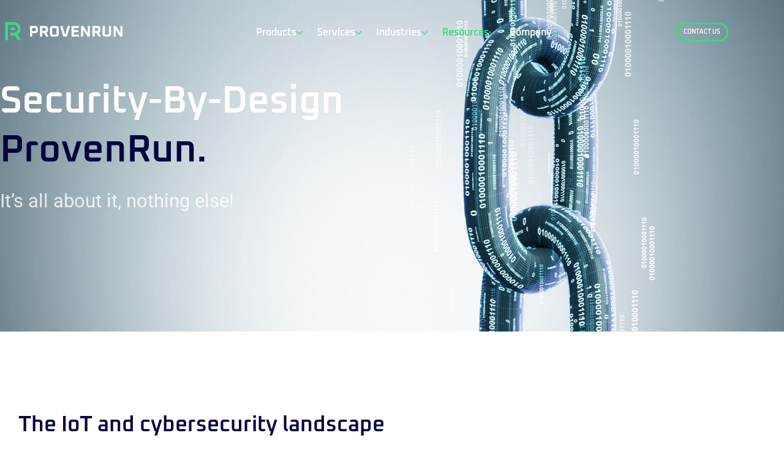

--- FILE ---
content_type: text/html; charset=UTF-8
request_url: https://provenrun.com/overview-of-security-by-design/
body_size: 43204
content:
<!doctype html>
<html lang="en-US">
<head>
	<meta charset="UTF-8">
	<meta name="viewport" content="width=device-width, initial-scale=1">
	<link rel="profile" href="https://gmpg.org/xfn/11">
	<title>Overview of Security-By-Design &#8211; ProvenRun</title>
<meta name='robots' content='max-image-preview:large' />
<link rel="alternate" type="application/rss+xml" title="ProvenRun &raquo; Feed" href="https://provenrun.com/feed/" />
<link rel="alternate" type="application/rss+xml" title="ProvenRun &raquo; Comments Feed" href="https://provenrun.com/comments/feed/" />
<link rel="alternate" type="text/calendar" title="ProvenRun &raquo; iCal Feed" href="https://provenrun.com/events/?ical=1" />
<link rel="alternate" title="oEmbed (JSON)" type="application/json+oembed" href="https://provenrun.com/wp-json/oembed/1.0/embed?url=https%3A%2F%2Fprovenrun.com%2Foverview-of-security-by-design%2F" />
<link rel="alternate" title="oEmbed (XML)" type="text/xml+oembed" href="https://provenrun.com/wp-json/oembed/1.0/embed?url=https%3A%2F%2Fprovenrun.com%2Foverview-of-security-by-design%2F&#038;format=xml" />
<style id='wp-img-auto-sizes-contain-inline-css'>
img:is([sizes=auto i],[sizes^="auto," i]){contain-intrinsic-size:3000px 1500px}
/*# sourceURL=wp-img-auto-sizes-contain-inline-css */
</style>
<link rel='stylesheet' id='fluentform-elementor-widget-css' href='https://provenrun.com/wp-content/plugins/fluentform/assets/css/fluent-forms-elementor-widget.css?ver=6.1.12' media='all' />
<style id='wp-emoji-styles-inline-css'>

	img.wp-smiley, img.emoji {
		display: inline !important;
		border: none !important;
		box-shadow: none !important;
		height: 1em !important;
		width: 1em !important;
		margin: 0 0.07em !important;
		vertical-align: -0.1em !important;
		background: none !important;
		padding: 0 !important;
	}
/*# sourceURL=wp-emoji-styles-inline-css */
</style>
<style id='classic-theme-styles-inline-css'>
/*! This file is auto-generated */
.wp-block-button__link{color:#fff;background-color:#32373c;border-radius:9999px;box-shadow:none;text-decoration:none;padding:calc(.667em + 2px) calc(1.333em + 2px);font-size:1.125em}.wp-block-file__button{background:#32373c;color:#fff;text-decoration:none}
/*# sourceURL=/wp-includes/css/classic-themes.min.css */
</style>
<style id='global-styles-inline-css'>
:root{--wp--preset--aspect-ratio--square: 1;--wp--preset--aspect-ratio--4-3: 4/3;--wp--preset--aspect-ratio--3-4: 3/4;--wp--preset--aspect-ratio--3-2: 3/2;--wp--preset--aspect-ratio--2-3: 2/3;--wp--preset--aspect-ratio--16-9: 16/9;--wp--preset--aspect-ratio--9-16: 9/16;--wp--preset--color--black: #000000;--wp--preset--color--cyan-bluish-gray: #abb8c3;--wp--preset--color--white: #ffffff;--wp--preset--color--pale-pink: #f78da7;--wp--preset--color--vivid-red: #cf2e2e;--wp--preset--color--luminous-vivid-orange: #ff6900;--wp--preset--color--luminous-vivid-amber: #fcb900;--wp--preset--color--light-green-cyan: #7bdcb5;--wp--preset--color--vivid-green-cyan: #00d084;--wp--preset--color--pale-cyan-blue: #8ed1fc;--wp--preset--color--vivid-cyan-blue: #0693e3;--wp--preset--color--vivid-purple: #9b51e0;--wp--preset--gradient--vivid-cyan-blue-to-vivid-purple: linear-gradient(135deg,rgb(6,147,227) 0%,rgb(155,81,224) 100%);--wp--preset--gradient--light-green-cyan-to-vivid-green-cyan: linear-gradient(135deg,rgb(122,220,180) 0%,rgb(0,208,130) 100%);--wp--preset--gradient--luminous-vivid-amber-to-luminous-vivid-orange: linear-gradient(135deg,rgb(252,185,0) 0%,rgb(255,105,0) 100%);--wp--preset--gradient--luminous-vivid-orange-to-vivid-red: linear-gradient(135deg,rgb(255,105,0) 0%,rgb(207,46,46) 100%);--wp--preset--gradient--very-light-gray-to-cyan-bluish-gray: linear-gradient(135deg,rgb(238,238,238) 0%,rgb(169,184,195) 100%);--wp--preset--gradient--cool-to-warm-spectrum: linear-gradient(135deg,rgb(74,234,220) 0%,rgb(151,120,209) 20%,rgb(207,42,186) 40%,rgb(238,44,130) 60%,rgb(251,105,98) 80%,rgb(254,248,76) 100%);--wp--preset--gradient--blush-light-purple: linear-gradient(135deg,rgb(255,206,236) 0%,rgb(152,150,240) 100%);--wp--preset--gradient--blush-bordeaux: linear-gradient(135deg,rgb(254,205,165) 0%,rgb(254,45,45) 50%,rgb(107,0,62) 100%);--wp--preset--gradient--luminous-dusk: linear-gradient(135deg,rgb(255,203,112) 0%,rgb(199,81,192) 50%,rgb(65,88,208) 100%);--wp--preset--gradient--pale-ocean: linear-gradient(135deg,rgb(255,245,203) 0%,rgb(182,227,212) 50%,rgb(51,167,181) 100%);--wp--preset--gradient--electric-grass: linear-gradient(135deg,rgb(202,248,128) 0%,rgb(113,206,126) 100%);--wp--preset--gradient--midnight: linear-gradient(135deg,rgb(2,3,129) 0%,rgb(40,116,252) 100%);--wp--preset--font-size--small: 13px;--wp--preset--font-size--medium: 20px;--wp--preset--font-size--large: 36px;--wp--preset--font-size--x-large: 42px;--wp--preset--spacing--20: 0.44rem;--wp--preset--spacing--30: 0.67rem;--wp--preset--spacing--40: 1rem;--wp--preset--spacing--50: 1.5rem;--wp--preset--spacing--60: 2.25rem;--wp--preset--spacing--70: 3.38rem;--wp--preset--spacing--80: 5.06rem;--wp--preset--shadow--natural: 6px 6px 9px rgba(0, 0, 0, 0.2);--wp--preset--shadow--deep: 12px 12px 50px rgba(0, 0, 0, 0.4);--wp--preset--shadow--sharp: 6px 6px 0px rgba(0, 0, 0, 0.2);--wp--preset--shadow--outlined: 6px 6px 0px -3px rgb(255, 255, 255), 6px 6px rgb(0, 0, 0);--wp--preset--shadow--crisp: 6px 6px 0px rgb(0, 0, 0);}:where(.is-layout-flex){gap: 0.5em;}:where(.is-layout-grid){gap: 0.5em;}body .is-layout-flex{display: flex;}.is-layout-flex{flex-wrap: wrap;align-items: center;}.is-layout-flex > :is(*, div){margin: 0;}body .is-layout-grid{display: grid;}.is-layout-grid > :is(*, div){margin: 0;}:where(.wp-block-columns.is-layout-flex){gap: 2em;}:where(.wp-block-columns.is-layout-grid){gap: 2em;}:where(.wp-block-post-template.is-layout-flex){gap: 1.25em;}:where(.wp-block-post-template.is-layout-grid){gap: 1.25em;}.has-black-color{color: var(--wp--preset--color--black) !important;}.has-cyan-bluish-gray-color{color: var(--wp--preset--color--cyan-bluish-gray) !important;}.has-white-color{color: var(--wp--preset--color--white) !important;}.has-pale-pink-color{color: var(--wp--preset--color--pale-pink) !important;}.has-vivid-red-color{color: var(--wp--preset--color--vivid-red) !important;}.has-luminous-vivid-orange-color{color: var(--wp--preset--color--luminous-vivid-orange) !important;}.has-luminous-vivid-amber-color{color: var(--wp--preset--color--luminous-vivid-amber) !important;}.has-light-green-cyan-color{color: var(--wp--preset--color--light-green-cyan) !important;}.has-vivid-green-cyan-color{color: var(--wp--preset--color--vivid-green-cyan) !important;}.has-pale-cyan-blue-color{color: var(--wp--preset--color--pale-cyan-blue) !important;}.has-vivid-cyan-blue-color{color: var(--wp--preset--color--vivid-cyan-blue) !important;}.has-vivid-purple-color{color: var(--wp--preset--color--vivid-purple) !important;}.has-black-background-color{background-color: var(--wp--preset--color--black) !important;}.has-cyan-bluish-gray-background-color{background-color: var(--wp--preset--color--cyan-bluish-gray) !important;}.has-white-background-color{background-color: var(--wp--preset--color--white) !important;}.has-pale-pink-background-color{background-color: var(--wp--preset--color--pale-pink) !important;}.has-vivid-red-background-color{background-color: var(--wp--preset--color--vivid-red) !important;}.has-luminous-vivid-orange-background-color{background-color: var(--wp--preset--color--luminous-vivid-orange) !important;}.has-luminous-vivid-amber-background-color{background-color: var(--wp--preset--color--luminous-vivid-amber) !important;}.has-light-green-cyan-background-color{background-color: var(--wp--preset--color--light-green-cyan) !important;}.has-vivid-green-cyan-background-color{background-color: var(--wp--preset--color--vivid-green-cyan) !important;}.has-pale-cyan-blue-background-color{background-color: var(--wp--preset--color--pale-cyan-blue) !important;}.has-vivid-cyan-blue-background-color{background-color: var(--wp--preset--color--vivid-cyan-blue) !important;}.has-vivid-purple-background-color{background-color: var(--wp--preset--color--vivid-purple) !important;}.has-black-border-color{border-color: var(--wp--preset--color--black) !important;}.has-cyan-bluish-gray-border-color{border-color: var(--wp--preset--color--cyan-bluish-gray) !important;}.has-white-border-color{border-color: var(--wp--preset--color--white) !important;}.has-pale-pink-border-color{border-color: var(--wp--preset--color--pale-pink) !important;}.has-vivid-red-border-color{border-color: var(--wp--preset--color--vivid-red) !important;}.has-luminous-vivid-orange-border-color{border-color: var(--wp--preset--color--luminous-vivid-orange) !important;}.has-luminous-vivid-amber-border-color{border-color: var(--wp--preset--color--luminous-vivid-amber) !important;}.has-light-green-cyan-border-color{border-color: var(--wp--preset--color--light-green-cyan) !important;}.has-vivid-green-cyan-border-color{border-color: var(--wp--preset--color--vivid-green-cyan) !important;}.has-pale-cyan-blue-border-color{border-color: var(--wp--preset--color--pale-cyan-blue) !important;}.has-vivid-cyan-blue-border-color{border-color: var(--wp--preset--color--vivid-cyan-blue) !important;}.has-vivid-purple-border-color{border-color: var(--wp--preset--color--vivid-purple) !important;}.has-vivid-cyan-blue-to-vivid-purple-gradient-background{background: var(--wp--preset--gradient--vivid-cyan-blue-to-vivid-purple) !important;}.has-light-green-cyan-to-vivid-green-cyan-gradient-background{background: var(--wp--preset--gradient--light-green-cyan-to-vivid-green-cyan) !important;}.has-luminous-vivid-amber-to-luminous-vivid-orange-gradient-background{background: var(--wp--preset--gradient--luminous-vivid-amber-to-luminous-vivid-orange) !important;}.has-luminous-vivid-orange-to-vivid-red-gradient-background{background: var(--wp--preset--gradient--luminous-vivid-orange-to-vivid-red) !important;}.has-very-light-gray-to-cyan-bluish-gray-gradient-background{background: var(--wp--preset--gradient--very-light-gray-to-cyan-bluish-gray) !important;}.has-cool-to-warm-spectrum-gradient-background{background: var(--wp--preset--gradient--cool-to-warm-spectrum) !important;}.has-blush-light-purple-gradient-background{background: var(--wp--preset--gradient--blush-light-purple) !important;}.has-blush-bordeaux-gradient-background{background: var(--wp--preset--gradient--blush-bordeaux) !important;}.has-luminous-dusk-gradient-background{background: var(--wp--preset--gradient--luminous-dusk) !important;}.has-pale-ocean-gradient-background{background: var(--wp--preset--gradient--pale-ocean) !important;}.has-electric-grass-gradient-background{background: var(--wp--preset--gradient--electric-grass) !important;}.has-midnight-gradient-background{background: var(--wp--preset--gradient--midnight) !important;}.has-small-font-size{font-size: var(--wp--preset--font-size--small) !important;}.has-medium-font-size{font-size: var(--wp--preset--font-size--medium) !important;}.has-large-font-size{font-size: var(--wp--preset--font-size--large) !important;}.has-x-large-font-size{font-size: var(--wp--preset--font-size--x-large) !important;}
:where(.wp-block-post-template.is-layout-flex){gap: 1.25em;}:where(.wp-block-post-template.is-layout-grid){gap: 1.25em;}
:where(.wp-block-term-template.is-layout-flex){gap: 1.25em;}:where(.wp-block-term-template.is-layout-grid){gap: 1.25em;}
:where(.wp-block-columns.is-layout-flex){gap: 2em;}:where(.wp-block-columns.is-layout-grid){gap: 2em;}
:root :where(.wp-block-pullquote){font-size: 1.5em;line-height: 1.6;}
/*# sourceURL=global-styles-inline-css */
</style>
<link rel='stylesheet' id='tribe-events-v2-single-skeleton-css' href='https://provenrun.com/wp-content/plugins/the-events-calendar/build/css/tribe-events-single-skeleton.css?ver=6.15.13' media='all' />
<link rel='stylesheet' id='tribe-events-v2-single-skeleton-full-css' href='https://provenrun.com/wp-content/plugins/the-events-calendar/build/css/tribe-events-single-full.css?ver=6.15.13' media='all' />
<link rel='stylesheet' id='tec-events-elementor-widgets-base-styles-css' href='https://provenrun.com/wp-content/plugins/the-events-calendar/build/css/integrations/plugins/elementor/widgets/widget-base.css?ver=6.15.13' media='all' />
<link rel='stylesheet' id='hello-elementor-css' href='https://provenrun.com/wp-content/themes/hello-elementor/style.min.css?ver=3.1.1' media='all' />
<link rel='stylesheet' id='hello-elementor-theme-style-css' href='https://provenrun.com/wp-content/themes/hello-elementor/theme.min.css?ver=3.1.1' media='all' />
<link rel='stylesheet' id='hello-elementor-header-footer-css' href='https://provenrun.com/wp-content/themes/hello-elementor/header-footer.min.css?ver=3.1.1' media='all' />
<link rel='stylesheet' id='elementor-frontend-css' href='https://provenrun.com/wp-content/plugins/elementor/assets/css/frontend.min.css?ver=3.34.0' media='all' />
<link rel='stylesheet' id='elementor-post-4-css' href='https://provenrun.com/wp-content/uploads/elementor/css/post-4.css?ver=1766827918' media='all' />
<link rel='stylesheet' id='widget-image-css' href='https://provenrun.com/wp-content/plugins/elementor/assets/css/widget-image.min.css?ver=3.34.0' media='all' />
<link rel='stylesheet' id='bdt-uikit-css' href='https://provenrun.com/wp-content/plugins/bdthemes-element-pack/assets/css/bdt-uikit.css?ver=3.21.7' media='all' />
<link rel='stylesheet' id='ep-helper-css' href='https://provenrun.com/wp-content/plugins/bdthemes-element-pack/assets/css/ep-helper.css?ver=9.0.2' media='all' />
<link rel='stylesheet' id='ep-mega-menu-css' href='https://provenrun.com/wp-content/plugins/bdthemes-element-pack/assets/css/ep-mega-menu.css?ver=9.0.2' media='all' />
<link rel='stylesheet' id='ep-font-css' href='https://provenrun.com/wp-content/plugins/bdthemes-element-pack/assets/css/ep-font.css?ver=9.0.2' media='all' />
<link rel='stylesheet' id='ep-advanced-button-css' href='https://provenrun.com/wp-content/plugins/bdthemes-element-pack/assets/css/ep-advanced-button.css?ver=9.0.2' media='all' />
<link rel='stylesheet' id='e-sticky-css' href='https://provenrun.com/wp-content/plugins/elementor-pro/assets/css/modules/sticky.min.css?ver=3.34.0' media='all' />
<link rel='stylesheet' id='e-animation-fadeIn-css' href='https://provenrun.com/wp-content/plugins/elementor/assets/lib/animations/styles/fadeIn.min.css?ver=3.34.0' media='all' />
<link rel='stylesheet' id='e-motion-fx-css' href='https://provenrun.com/wp-content/plugins/elementor-pro/assets/css/modules/motion-fx.min.css?ver=3.34.0' media='all' />
<link rel='stylesheet' id='e-animation-push-css' href='https://provenrun.com/wp-content/plugins/elementor/assets/lib/animations/styles/e-animation-push.min.css?ver=3.34.0' media='all' />
<link rel='stylesheet' id='widget-social-icons-css' href='https://provenrun.com/wp-content/plugins/elementor/assets/css/widget-social-icons.min.css?ver=3.34.0' media='all' />
<link rel='stylesheet' id='e-apple-webkit-css' href='https://provenrun.com/wp-content/plugins/elementor/assets/css/conditionals/apple-webkit.min.css?ver=3.34.0' media='all' />
<link rel='stylesheet' id='widget-heading-css' href='https://provenrun.com/wp-content/plugins/elementor/assets/css/widget-heading.min.css?ver=3.34.0' media='all' />
<link rel='stylesheet' id='widget-form-css' href='https://provenrun.com/wp-content/plugins/elementor-pro/assets/css/widget-form.min.css?ver=3.34.0' media='all' />
<link rel='stylesheet' id='e-animation-fadeInDown-css' href='https://provenrun.com/wp-content/plugins/elementor/assets/lib/animations/styles/fadeInDown.min.css?ver=3.34.0' media='all' />
<link rel='stylesheet' id='e-popup-css' href='https://provenrun.com/wp-content/plugins/elementor-pro/assets/css/conditionals/popup.min.css?ver=3.34.0' media='all' />
<link rel='stylesheet' id='e-animation-fadeInUp-css' href='https://provenrun.com/wp-content/plugins/elementor/assets/lib/animations/styles/fadeInUp.min.css?ver=3.34.0' media='all' />
<link rel='stylesheet' id='widget-spacer-css' href='https://provenrun.com/wp-content/plugins/elementor/assets/css/widget-spacer.min.css?ver=3.34.0' media='all' />
<link rel='stylesheet' id='elementor-icons-css' href='https://provenrun.com/wp-content/plugins/elementor/assets/lib/eicons/css/elementor-icons.min.css?ver=5.45.0' media='all' />
<link rel='stylesheet' id='widget-image-box-css' href='https://provenrun.com/wp-content/plugins/elementor/assets/css/widget-image-box.min.css?ver=3.34.0' media='all' />
<link rel='stylesheet' id='elementor-post-707-css' href='https://provenrun.com/wp-content/uploads/elementor/css/post-707.css?ver=1766831593' media='all' />
<link rel='stylesheet' id='elementor-post-33-css' href='https://provenrun.com/wp-content/uploads/elementor/css/post-33.css?ver=1766827918' media='all' />
<link rel='stylesheet' id='elementor-post-559-css' href='https://provenrun.com/wp-content/uploads/elementor/css/post-559.css?ver=1766827918' media='all' />
<link rel='stylesheet' id='elementor-post-1752-css' href='https://provenrun.com/wp-content/uploads/elementor/css/post-1752.css?ver=1766827918' media='all' />
<link rel='stylesheet' id='elementor-post-1751-css' href='https://provenrun.com/wp-content/uploads/elementor/css/post-1751.css?ver=1766827918' media='all' />
<link rel='stylesheet' id='elementor-post-1750-css' href='https://provenrun.com/wp-content/uploads/elementor/css/post-1750.css?ver=1766827918' media='all' />
<link rel='stylesheet' id='elementor-post-1653-css' href='https://provenrun.com/wp-content/uploads/elementor/css/post-1653.css?ver=1766827918' media='all' />
<link rel='stylesheet' id='elementor-post-1328-css' href='https://provenrun.com/wp-content/uploads/elementor/css/post-1328.css?ver=1766827918' media='all' />
<link rel='stylesheet' id='elementor-gf-local-oxanium-css' href='https://provenrun.com/wp-content/uploads/elementor/google-fonts/css/oxanium.css?ver=1747410890' media='all' />
<link rel='stylesheet' id='elementor-gf-local-roboto-css' href='https://provenrun.com/wp-content/uploads/elementor/google-fonts/css/roboto.css?ver=1747410896' media='all' />
<link rel='stylesheet' id='elementor-gf-local-poppins-css' href='https://provenrun.com/wp-content/uploads/elementor/google-fonts/css/poppins.css?ver=1747410898' media='all' />
<link rel='stylesheet' id='elementor-gf-local-archivo-css' href='https://provenrun.com/wp-content/uploads/elementor/google-fonts/css/archivo.css?ver=1747410900' media='all' />
<link rel='stylesheet' id='elementor-icons-shared-0-css' href='https://provenrun.com/wp-content/plugins/elementor/assets/lib/font-awesome/css/fontawesome.min.css?ver=5.15.3' media='all' />
<link rel='stylesheet' id='elementor-icons-fa-brands-css' href='https://provenrun.com/wp-content/plugins/elementor/assets/lib/font-awesome/css/brands.min.css?ver=5.15.3' media='all' />
<script src="https://provenrun.com/wp-includes/js/jquery/jquery.min.js?ver=3.7.1" id="jquery-core-js"></script>
<script src="https://provenrun.com/wp-includes/js/jquery/jquery-migrate.min.js?ver=3.4.1" id="jquery-migrate-js"></script>
<link rel="https://api.w.org/" href="https://provenrun.com/wp-json/" /><link rel="alternate" title="JSON" type="application/json" href="https://provenrun.com/wp-json/wp/v2/pages/707" /><link rel="EditURI" type="application/rsd+xml" title="RSD" href="https://provenrun.com/xmlrpc.php?rsd" />
<meta name="generator" content="WordPress 6.9" />
<link rel="canonical" href="https://provenrun.com/overview-of-security-by-design/" />
<link rel='shortlink' href='https://provenrun.com/?p=707' />
<meta name="tec-api-version" content="v1"><meta name="tec-api-origin" content="https://provenrun.com"><link rel="alternate" href="https://provenrun.com/wp-json/tribe/events/v1/" /><meta name="generator" content="Elementor 3.34.0; features: additional_custom_breakpoints; settings: css_print_method-external, google_font-enabled, font_display-swap">
			<style>
				.e-con.e-parent:nth-of-type(n+4):not(.e-lazyloaded):not(.e-no-lazyload),
				.e-con.e-parent:nth-of-type(n+4):not(.e-lazyloaded):not(.e-no-lazyload) * {
					background-image: none !important;
				}
				@media screen and (max-height: 1024px) {
					.e-con.e-parent:nth-of-type(n+3):not(.e-lazyloaded):not(.e-no-lazyload),
					.e-con.e-parent:nth-of-type(n+3):not(.e-lazyloaded):not(.e-no-lazyload) * {
						background-image: none !important;
					}
				}
				@media screen and (max-height: 640px) {
					.e-con.e-parent:nth-of-type(n+2):not(.e-lazyloaded):not(.e-no-lazyload),
					.e-con.e-parent:nth-of-type(n+2):not(.e-lazyloaded):not(.e-no-lazyload) * {
						background-image: none !important;
					}
				}
			</style>
			<link rel="icon" href="https://provenrun.com/wp-content/uploads/2023/05/Aurora-Green-150x150.png" sizes="32x32" />
<link rel="icon" href="https://provenrun.com/wp-content/uploads/2023/05/Aurora-Green-300x300.png" sizes="192x192" />
<link rel="apple-touch-icon" href="https://provenrun.com/wp-content/uploads/2023/05/Aurora-Green-300x300.png" />
<meta name="msapplication-TileImage" content="https://provenrun.com/wp-content/uploads/2023/05/Aurora-Green-300x300.png" />
		<style id="wp-custom-css">
			.texte-justifie {
    text-align: justify;
}		</style>
		</head>
<body class="wp-singular page-template-default page page-id-707 wp-custom-logo wp-theme-hello-elementor tribe-no-js elementor-default elementor-kit-4 elementor-page elementor-page-707 elementor-page-1205 elementor-page-1202">


<a class="skip-link screen-reader-text" href="#content">Skip to content</a>

		<header data-elementor-type="header" data-elementor-id="33" class="elementor elementor-33 elementor-location-header" data-elementor-settings="{&quot;element_pack_global_tooltip_width&quot;:{&quot;unit&quot;:&quot;px&quot;,&quot;size&quot;:&quot;&quot;,&quot;sizes&quot;:[]},&quot;element_pack_global_tooltip_width_tablet&quot;:{&quot;unit&quot;:&quot;px&quot;,&quot;size&quot;:&quot;&quot;,&quot;sizes&quot;:[]},&quot;element_pack_global_tooltip_width_mobile&quot;:{&quot;unit&quot;:&quot;px&quot;,&quot;size&quot;:&quot;&quot;,&quot;sizes&quot;:[]},&quot;element_pack_global_tooltip_padding&quot;:{&quot;unit&quot;:&quot;px&quot;,&quot;top&quot;:&quot;&quot;,&quot;right&quot;:&quot;&quot;,&quot;bottom&quot;:&quot;&quot;,&quot;left&quot;:&quot;&quot;,&quot;isLinked&quot;:true},&quot;element_pack_global_tooltip_padding_tablet&quot;:{&quot;unit&quot;:&quot;px&quot;,&quot;top&quot;:&quot;&quot;,&quot;right&quot;:&quot;&quot;,&quot;bottom&quot;:&quot;&quot;,&quot;left&quot;:&quot;&quot;,&quot;isLinked&quot;:true},&quot;element_pack_global_tooltip_padding_mobile&quot;:{&quot;unit&quot;:&quot;px&quot;,&quot;top&quot;:&quot;&quot;,&quot;right&quot;:&quot;&quot;,&quot;bottom&quot;:&quot;&quot;,&quot;left&quot;:&quot;&quot;,&quot;isLinked&quot;:true},&quot;element_pack_global_tooltip_border_radius&quot;:{&quot;unit&quot;:&quot;px&quot;,&quot;top&quot;:&quot;&quot;,&quot;right&quot;:&quot;&quot;,&quot;bottom&quot;:&quot;&quot;,&quot;left&quot;:&quot;&quot;,&quot;isLinked&quot;:true},&quot;element_pack_global_tooltip_border_radius_tablet&quot;:{&quot;unit&quot;:&quot;px&quot;,&quot;top&quot;:&quot;&quot;,&quot;right&quot;:&quot;&quot;,&quot;bottom&quot;:&quot;&quot;,&quot;left&quot;:&quot;&quot;,&quot;isLinked&quot;:true},&quot;element_pack_global_tooltip_border_radius_mobile&quot;:{&quot;unit&quot;:&quot;px&quot;,&quot;top&quot;:&quot;&quot;,&quot;right&quot;:&quot;&quot;,&quot;bottom&quot;:&quot;&quot;,&quot;left&quot;:&quot;&quot;,&quot;isLinked&quot;:true}}" data-elementor-post-type="elementor_library">
					<section class="elementor-section elementor-top-section elementor-element elementor-element-e2f53bb elementor-section-content-middle elementor-section-boxed elementor-section-height-default elementor-section-height-default elementor-invisible" data-id="e2f53bb" data-element_type="section" data-settings="{&quot;background_background&quot;:&quot;classic&quot;,&quot;motion_fx_motion_fx_scrolling&quot;:&quot;yes&quot;,&quot;sticky&quot;:&quot;top&quot;,&quot;background_motion_fx_motion_fx_scrolling&quot;:&quot;yes&quot;,&quot;background_motion_fx_opacity_effect&quot;:&quot;yes&quot;,&quot;background_motion_fx_opacity_range&quot;:{&quot;unit&quot;:&quot;%&quot;,&quot;size&quot;:&quot;&quot;,&quot;sizes&quot;:{&quot;start&quot;:0,&quot;end&quot;:4}},&quot;background_motion_fx_range&quot;:&quot;page&quot;,&quot;motion_fx_range&quot;:&quot;page&quot;,&quot;animation&quot;:&quot;fadeIn&quot;,&quot;background_motion_fx_opacity_direction&quot;:&quot;out-in&quot;,&quot;background_motion_fx_opacity_level&quot;:{&quot;unit&quot;:&quot;px&quot;,&quot;size&quot;:10,&quot;sizes&quot;:[]},&quot;background_motion_fx_devices&quot;:[&quot;desktop&quot;,&quot;tablet&quot;,&quot;mobile&quot;],&quot;motion_fx_devices&quot;:[&quot;desktop&quot;,&quot;tablet&quot;,&quot;mobile&quot;],&quot;sticky_on&quot;:[&quot;desktop&quot;,&quot;tablet&quot;,&quot;mobile&quot;],&quot;sticky_offset&quot;:0,&quot;sticky_effects_offset&quot;:0,&quot;sticky_anchor_link_offset&quot;:0}">
						<div class="elementor-container elementor-column-gap-no">
					<div class="elementor-column elementor-col-33 elementor-top-column elementor-element elementor-element-bb413ea" data-id="bb413ea" data-element_type="column">
			<div class="elementor-widget-wrap elementor-element-populated">
						<div class="elementor-element elementor-element-0fd19d7 elementor-widget__width-initial elementor-widget elementor-widget-theme-site-logo elementor-widget-image" data-id="0fd19d7" data-element_type="widget" data-widget_type="theme-site-logo.default">
				<div class="elementor-widget-container">
											<a href="https://provenrun.com">
			<img src="https://provenrun.com/wp-content/uploads/2023/05/ProveRun_Scriptmark_white-2.svg" class="attachment-full size-full wp-image-1015" alt="" />				</a>
											</div>
				</div>
					</div>
		</div>
				<div class="elementor-column elementor-col-33 elementor-top-column elementor-element elementor-element-a4f657c" data-id="a4f657c" data-element_type="column">
			<div class="elementor-widget-wrap elementor-element-populated">
						<div class="elementor-element elementor-element-0e8a381 elementor-widget__width-initial bdt-mega-menu-hamburger-s elementor-widget elementor-widget-bdt-mega-menu" data-id="0e8a381" data-element_type="widget" data-settings="{&quot;ep_megamenu_direction&quot;:&quot;horizontal&quot;,&quot;mobile_menu_type&quot;:&quot;hamburger&quot;,&quot;ep_megamenu_offset&quot;:{&quot;unit&quot;:&quot;px&quot;,&quot;size&quot;:10,&quot;sizes&quot;:[]},&quot;ep_megamenu_offset_mobile&quot;:{&quot;unit&quot;:&quot;px&quot;,&quot;size&quot;:5,&quot;sizes&quot;:[]},&quot;ep_megamenu_animation_type&quot;:&quot;bdt-animation-fade&quot;,&quot;ep_megamenu_animation_duration&quot;:200,&quot;ep_megamenu_delay_hide&quot;:800,&quot;ep_megamenu_mode&quot;:&quot;hover&quot;}" data-widget_type="bdt-mega-menu.default">
				<div class="elementor-widget-container">
					            <div class="ep-megamenu initialized ep-megamenu-horizontal">
                <div class="megamenu-header-default">
                    <ul id="ep-megamenu-0e8a381" class="bdt-navbar-nav "><li id="menu-item-10" class="menu-item menu-item-type-custom menu-item-object-custom menu-item-10 nav-item ep-has-megamenu"data-width-type="custom"data-content-width="750px"data-content-pos="bottom-left"><a class="ep-menu-nav-link" href="#">Products<i class="bdt-megamenu-indicator ep-icon-arrow-down-3"></i></a><ul class="ep-megamenu-panel bdt-drop"><style>.elementor-15 .elementor-element.elementor-element-aec293b .ep-sub-menu .ep-sub-menu-wrap  .elementor-repeater-item-3ddeb12 .ep-icon-inner{color:var( --e-global-color-text );background-color:var( --e-global-color-a8506c9 );}.elementor-15 .elementor-element.elementor-element-aec293b .ep-sub-menu .ep-sub-menu-wrap  .elementor-repeater-item-3ddeb12 .ep-icon-inner svg{fill:var( --e-global-color-text );}.elementor-15 .elementor-element.elementor-element-aec293b .ep-sub-menu .ep-sub-menu-wrap  .elementor-repeater-item-3ddeb12 .ep-icon-inner svg path{fill:var( --e-global-color-text );}.elementor-15 .elementor-element.elementor-element-aec293b .ep-sub-menu .ep-sub-menu-wrap  .elementor-repeater-item-64386be .ep-icon-inner{color:var( --e-global-color-text );background-color:var( --e-global-color-a8506c9 );}.elementor-15 .elementor-element.elementor-element-aec293b .ep-sub-menu .ep-sub-menu-wrap  .elementor-repeater-item-64386be .ep-icon-inner svg{fill:var( --e-global-color-text );}.elementor-15 .elementor-element.elementor-element-aec293b .ep-sub-menu .ep-sub-menu-wrap  .elementor-repeater-item-64386be .ep-icon-inner svg path{fill:var( --e-global-color-text );}.elementor-15 .elementor-element.elementor-element-aec293b .ep-sub-menu .ep-sub-menu-wrap  .elementor-repeater-item-629e087 .ep-icon-inner{color:var( --e-global-color-text );background-color:var( --e-global-color-a8506c9 );}.elementor-15 .elementor-element.elementor-element-aec293b .ep-sub-menu .ep-sub-menu-wrap  .elementor-repeater-item-629e087 .ep-icon-inner svg{fill:var( --e-global-color-text );}.elementor-15 .elementor-element.elementor-element-aec293b .ep-sub-menu .ep-sub-menu-wrap  .elementor-repeater-item-629e087 .ep-icon-inner svg path{fill:var( --e-global-color-text );}.elementor-15 .elementor-element.elementor-element-aec293b .ep-sub-menu .ep-sub-menu-wrap  .elementor-repeater-item-599a1a8 .ep-icon-inner{color:var( --e-global-color-text );background-color:var( --e-global-color-a8506c9 );}.elementor-15 .elementor-element.elementor-element-aec293b .ep-sub-menu .ep-sub-menu-wrap  .elementor-repeater-item-599a1a8 .ep-icon-inner svg{fill:var( --e-global-color-text );}.elementor-15 .elementor-element.elementor-element-aec293b .ep-sub-menu .ep-sub-menu-wrap  .elementor-repeater-item-599a1a8 .ep-icon-inner svg path{fill:var( --e-global-color-text );}.elementor-15 .elementor-element.elementor-element-aec293b .ep-sub-menu .ep-sub-menu-wrap  .elementor-repeater-item-e99b618 .ep-icon-inner{color:var( --e-global-color-text );background-color:var( --e-global-color-a8506c9 );}.elementor-15 .elementor-element.elementor-element-aec293b .ep-sub-menu .ep-sub-menu-wrap  .elementor-repeater-item-e99b618 .ep-icon-inner svg{fill:var( --e-global-color-text );}.elementor-15 .elementor-element.elementor-element-aec293b .ep-sub-menu .ep-sub-menu-wrap  .elementor-repeater-item-e99b618 .ep-icon-inner svg path{fill:var( --e-global-color-text );}.elementor-15 .elementor-element.elementor-element-aec293b > .elementor-widget-container{background-color:var( --e-global-color-6b5c644 );padding:25px 25px 25px 25px;border-radius:25px 25px 25px 25px;}.elementor-15 .elementor-element.elementor-element-aec293b.bdt-cursor-effects-yes{--cursor-ball-color:var( --e-global-color-text );--cursor-circle-color:var( --e-global-color-text );}.elementor-15 .elementor-element.elementor-element-aec293b .ep-sub-menu .ep-sub-menu-wrap .ep-sub-menu-grid{grid-template-columns:repeat(2, 1fr);}.elementor-15 .elementor-element.elementor-element-aec293b .ep-sub-menu .ep-sub-menu-wrap .ep-heading{text-align:left;color:var( --e-global-color-primary );}.elementor-15 .elementor-element.elementor-element-aec293b .ep-sub-menu .ep-sub-menu-wrap .ep-advance-menu .ep-item{align-items:center;grid-column-gap:10px;}.elementor-15 .elementor-element.elementor-element-aec293b .ep-sub-menu .ep-sub-menu-wrap .ep-icon-inner{padding:10px 12px 10px 12px;font-size:16px;}.elementor-15 .elementor-element.elementor-element-aec293b .ep-sub-menu .ep-sub-menu-wrap .ep-icon-inner svg{width:16px;height:16px;line-height:16px;}.elementor-15 .elementor-element.elementor-element-aec293b .ep-sub-menu .ep-sub-menu-wrap .ep-hover-icon{color:var( --e-global-color-text );}.elementor-widget .tippy-tooltip .tippy-content{text-align:center;}@media(max-width:767px){.elementor-15 .elementor-element.elementor-element-aec293b .ep-sub-menu .ep-sub-menu-wrap .ep-sub-menu-grid{grid-template-columns:repeat(1, 1fr);}}@media(min-width:768px){.elementor-15 .elementor-element.elementor-element-76d48e0{width:100%;}}</style>		<div data-elementor-type="wp-post" data-elementor-id="15" class="elementor elementor-15" data-elementor-settings="{&quot;element_pack_global_tooltip_width&quot;:{&quot;unit&quot;:&quot;px&quot;,&quot;size&quot;:&quot;&quot;,&quot;sizes&quot;:[]},&quot;element_pack_global_tooltip_width_tablet&quot;:{&quot;unit&quot;:&quot;px&quot;,&quot;size&quot;:&quot;&quot;,&quot;sizes&quot;:[]},&quot;element_pack_global_tooltip_width_mobile&quot;:{&quot;unit&quot;:&quot;px&quot;,&quot;size&quot;:&quot;&quot;,&quot;sizes&quot;:[]},&quot;element_pack_global_tooltip_padding&quot;:{&quot;unit&quot;:&quot;px&quot;,&quot;top&quot;:&quot;&quot;,&quot;right&quot;:&quot;&quot;,&quot;bottom&quot;:&quot;&quot;,&quot;left&quot;:&quot;&quot;,&quot;isLinked&quot;:true},&quot;element_pack_global_tooltip_padding_tablet&quot;:{&quot;unit&quot;:&quot;px&quot;,&quot;top&quot;:&quot;&quot;,&quot;right&quot;:&quot;&quot;,&quot;bottom&quot;:&quot;&quot;,&quot;left&quot;:&quot;&quot;,&quot;isLinked&quot;:true},&quot;element_pack_global_tooltip_padding_mobile&quot;:{&quot;unit&quot;:&quot;px&quot;,&quot;top&quot;:&quot;&quot;,&quot;right&quot;:&quot;&quot;,&quot;bottom&quot;:&quot;&quot;,&quot;left&quot;:&quot;&quot;,&quot;isLinked&quot;:true},&quot;element_pack_global_tooltip_border_radius&quot;:{&quot;unit&quot;:&quot;px&quot;,&quot;top&quot;:&quot;&quot;,&quot;right&quot;:&quot;&quot;,&quot;bottom&quot;:&quot;&quot;,&quot;left&quot;:&quot;&quot;,&quot;isLinked&quot;:true},&quot;element_pack_global_tooltip_border_radius_tablet&quot;:{&quot;unit&quot;:&quot;px&quot;,&quot;top&quot;:&quot;&quot;,&quot;right&quot;:&quot;&quot;,&quot;bottom&quot;:&quot;&quot;,&quot;left&quot;:&quot;&quot;,&quot;isLinked&quot;:true},&quot;element_pack_global_tooltip_border_radius_mobile&quot;:{&quot;unit&quot;:&quot;px&quot;,&quot;top&quot;:&quot;&quot;,&quot;right&quot;:&quot;&quot;,&quot;bottom&quot;:&quot;&quot;,&quot;left&quot;:&quot;&quot;,&quot;isLinked&quot;:true}}" data-elementor-post-type="ep_megamenu_content">
						<section class="elementor-section elementor-top-section elementor-element elementor-element-2966094 elementor-section-boxed elementor-section-height-default elementor-section-height-default" data-id="2966094" data-element_type="section">
						<div class="elementor-container elementor-column-gap-default">
					<div class="elementor-column elementor-col-100 elementor-top-column elementor-element elementor-element-76d48e0" data-id="76d48e0" data-element_type="column">
			<div class="elementor-widget-wrap elementor-element-populated">
						<div class="elementor-element elementor-element-aec293b bdt-cursor-effects-yes elementor-widget elementor-widget-bdt-sub-menu" data-id="aec293b" data-element_type="widget" data-settings="{&quot;element_pack_cursor_effects_show&quot;:&quot;yes&quot;,&quot;element_pack_cursor_effects_speed&quot;:{&quot;unit&quot;:&quot;px&quot;,&quot;size&quot;:0.122,&quot;sizes&quot;:[]},&quot;element_pack_cursor_effects_source&quot;:&quot;default&quot;,&quot;element_pack_cursor_effects_style&quot;:&quot;ep-cursor-style-1&quot;}" data-widget_type="bdt-sub-menu.default">
				<div class="elementor-widget-container">
					        <div class="one-menu ep-sub-menu">
            <div class="ep-sub-menu-wrap">
                <div class="ep-heading"></div>                <div class="ep-sub-menu-grid ep-advance-menu ep-menu-style-1">
                            
            <a class="ep-item elementor-repeater-item-3ddeb12" href="https://provenrun.com/provencore/">
                                    <span class="ep-icon bdt-position-relative ">
                        <div class="ep-icon-inner">
                            <svg xmlns="http://www.w3.org/2000/svg" xmlns:xlink="http://www.w3.org/1999/xlink" xmlns:svgjs="http://svgjs.com/svgjs" width="512" height="512" x="0" y="0" viewBox="0 0 60 60" style="enable-background:new 0 0 512 512" xml:space="preserve" class=""><g><g fill="#154182"><path d="M12.03 9.5a.5.5 0 0 1-.372-.834l1.861-2.078-1.239.712a.5.5 0 0 1-.623-.766l1.8-2.013-1.177.679a.5.5 0 0 1-.6-.789l.505-.5a.5.5 0 0 1-.544-.789l.531-.659a.491.491 0 0 1-.289-.229.5.5 0 0 1 .182-.682L13.722.6a.5.5 0 0 1 .639.746l-.257.319.963-.556a.5.5 0 0 1 .6.789l-.473.463.462-.265a.5.5 0 0 1 .623.765l-1.8 2.013 1.247-.719a.5.5 0 0 1 .622.767L14.49 7l1.248-.721a.5.5 0 0 1 .669.706l-.416.638a.442.442 0 0 1 .438.25.5.5 0 0 1-.183.683l-1.487.859a.5.5 0 0 1-.669-.706l.338-.519-2.148 1.24a.489.489 0 0 1-.25.07zM22.323 9.482a.5.5 0 0 1-.354-.147.5.5 0 0 1-.077-.606l.705-1.2-2.317 1.337a.5.5 0 0 1-.583-.8l.427-.381a.5.5 0 0 1-.48-.174.5.5 0 0 1 .01-.648l1.913-2.175-1.287.742a.5.5 0 0 1-.588-.8l.357-.327a.484.484 0 0 1-.388-.162.5.5 0 0 1-.04-.625l.718-1.022a.508.508 0 0 1-.456-.25.5.5 0 0 1 .182-.682L21.722.6a.5.5 0 0 1 .659.719l-.641.912 1.545-.891a.5.5 0 0 1 .588.8l-.163.15a.5.5 0 0 1 .614.77l-1.911 2.174 1.316-.759a.5.5 0 0 1 .583.805l-.423.379a.494.494 0 0 1 .451.138.5.5 0 0 1 .077.605l-.705 1.2.033-.019a.5.5 0 1 1 .5.865l-1.672.965a.489.489 0 0 1-.25.069zM28.249 9.5a.5.5 0 0 1-.382-.822l1.887-2.238-1.474.85a.5.5 0 0 1-.591-.8l.726-.676-.135.078a.5.5 0 0 1-.606-.784l.975-.991-.369.213a.5.5 0 0 1-.664-.713l.768-1.133a.492.492 0 0 1-.5-.245.5.5 0 0 1 .182-.682L29.722.6a.5.5 0 0 1 .664.713l-.72 1.062 1.676-.968a.5.5 0 0 1 .606.783l-.975.992.748-.432a.5.5 0 0 1 .591.8l-.726.677.142-.082a.5.5 0 0 1 .631.754l-1.887 2.24 1.267-.732a.5.5 0 0 1 .738.546l-.294 1.266a.5.5 0 0 1 .065.9l-.506.291a.5.5 0 0 1-.736-.547l.235-1.012-2.741 1.58a.489.489 0 0 1-.251.069zM37.3 9.49a.5.5 0 0 1-.356-.851l.081-.082-.741.427a.5.5 0 0 1-.594-.795l.914-.871-.32.185a.5.5 0 0 1-.595-.794l.945-.9-.35.2a.5.5 0 0 1-.6-.788l.877-.867-.276.159a.5.5 0 0 1-.672-.7l.857-1.343a.5.5 0 0 1-.582-.228.5.5 0 0 1 .182-.682L37.722.6a.5.5 0 0 1 .672.7l-.842 1.32 1.873-1.08a.5.5 0 0 1 .6.788l-.879.868.575-.331a.5.5 0 0 1 .595.794l-.946.905.358-.206a.5.5 0 0 1 .595.8l-.91.867.322-.186a.5.5 0 0 1 .606.784l-.313.317a.5.5 0 0 1 .278.11.5.5 0 0 1 .161.543l-.215.664a.491.491 0 0 1 .18.182.5.5 0 0 1-.185.682l-.506.291a.5.5 0 0 1-.724-.588l.1-.3-1.569.906a.489.489 0 0 1-.248.06zM44.03 9.5a.5.5 0 0 1-.342-.865l.77-.719-.178.1a.5.5 0 0 1-.6-.786l1.276-1.28-.672.388a.5.5 0 0 1-.6-.785l1.078-1.082-.474.273a.5.5 0 0 1-.68-.687l.969-1.636a.5.5 0 0 1-.5-.865L45.722.6a.5.5 0 0 1 .68.687l-.968 1.635 2.089-1.206a.5.5 0 0 1 .6.785l-1.077 1.08.673-.388a.5.5 0 0 1 .6.786L47.051 5.26l.68-.393a.5.5 0 0 1 .592.8l-.769.719.184-.106a.5.5 0 0 1 .648.737l-.355.463a.5.5 0 0 1 .214.931L46.5 9.416a.5.5 0 0 1-.647-.736l.217-.285-1.79 1.034a.489.489 0 0 1-.25.071zM5.1 48.47a.5.5 0 0 1-.372-.834L6.2 46.008l-3.8 2.2a.5.5 0 0 1-.6-.788l1.043-1.033-1.4.806a.5.5 0 0 1-.668-.708l.659-1a.5.5 0 0 1-.363-.92l1.651-.965a.5.5 0 0 1 .668.707l-.632.964 2.924-1.688a.5.5 0 0 1 .6.788L5.241 45.4l3.178-1.834a.5.5 0 0 1 .622.767l-1.464 1.63 1.156-.663a.5.5 0 0 1 .686.678l-.428.759a.5.5 0 0 1 .25.933l-1.27.733a.5.5 0 0 1-.686-.677l.364-.648L5.354 48.4a.49.49 0 0 1-.254.07zM4.973 40.47a.5.5 0 0 1-.342-.865l.848-.8-2.667 1.543a.5.5 0 0 1-.647-.737L3.626 37.7 1.368 39a.5.5 0 0 1-.653-.728l.575-.788a.5.5 0 0 1-.225-.931l1.657-.953a.5.5 0 0 1 .653.727l-.458.628 2.374-1.37a.5.5 0 0 1 .647.736l-1.459 1.91 4.243-2.449a.5.5 0 0 1 .591.8l-.848.8.267-.154a.5.5 0 0 1 .675.7l-.444.716a.5.5 0 0 1 .465.249.5.5 0 0 1-.184.683L7.8 40.4a.5.5 0 0 1-.675-.7l.386-.621L5.223 40.4a.49.49 0 0 1-.25.07zM3.72 32.47a.5.5 0 0 1-.321-.884l.295-.246-1.4.809a.5.5 0 0 1-.583-.8l.513-.457-.733.423a.5.5 0 0 1-.676-.693l.715-1.176a.5.5 0 0 1-.462-.885l1.654-.961a.5.5 0 0 1 .676.692l-.713 1.173 3.262-1.884a.5.5 0 0 1 .583.806l-.514.458 2.209-1.275a.5.5 0 0 1 .57.817l-.295.246.228-.131a.5.5 0 0 1 .6.073.5.5 0 0 1 .093.6l-.8 1.49.123-.071a.5.5 0 1 1 .5.867L7.6 32.4a.5.5 0 0 1-.691-.67l.8-1.489L3.97 32.4a.493.493 0 0 1-.25.07zM6.573 24.47a.5.5 0 0 1-.389-.814l.726-.9L4.055 24.4a.5.5 0 0 1-.644-.741l1.511-1.926-3.25 1.877a.5.5 0 0 1-.592-.067.5.5 0 0 1-.106-.586l.826-1.668-.23.132a.5.5 0 0 1-.5-.865l1.652-.956a.5.5 0 0 1 .7.653L2.6 21.922l4.06-2.344a.5.5 0 0 1 .644.741l-1.51 1.925 2.935-1.693a.5.5 0 0 1 .639.746l-.726.9.1-.056a.5.5 0 1 1 .5.865L6.823 24.4a.49.49 0 0 1-.25.07zM4.8 16.47a.5.5 0 0 1-.38-.825l1.5-1.748-3.765 2.168a.5.5 0 0 1-.6-.784l.958-.967-1.147.662a.5.5 0 0 1-.651-.731l.561-.759a.5.5 0 0 1-.206-.93l1.652-.956a.5.5 0 0 1 .651.73l-.427.576 2.29-1.321a.5.5 0 0 1 .606.784l-.957.966 3.055-1.764a.5.5 0 0 1 .63.758l-1.5 1.747 1.657-.956a.5.5 0 0 1 .737.548l-.35 1.478a.5.5 0 0 1 .129.918l-.588.339a.5.5 0 0 1-.736-.549l.3-1.289L5.045 16.4a.49.49 0 0 1-.245.07zM45.662 59.439a.5.5 0 0 1-.4-.8l.871-1.174-1.6.923a.5.5 0 0 1-.6-.791l.827-.807-.481.277a.5.5 0 0 1-.58-.807l.36-.318a.47.47 0 0 1-.42-.186.5.5 0 0 1 .022-.652l1.725-1.874-1.107.639a.5.5 0 0 1-.739-.535l.324-1.547a.491.491 0 0 1-.267-.222.5.5 0 0 1 .182-.682l.506-.292a.5.5 0 0 1 .739.535l-.276 1.318 2.971-1.715a.5.5 0 0 1 .618.772l-1.724 1.872 1.106-.638a.5.5 0 0 1 .58.808l-.36.317a.493.493 0 0 1 .428.2.5.5 0 0 1-.05.66l-.829.808.231-.133a.5.5 0 0 1 .651.731L47.5 57.3l.095-.055a.5.5 0 0 1 .5.865l-2.184 1.261a.489.489 0 0 1-.249.068zM38.028 59.468a.506.506 0 0 1-.37-.163.5.5 0 0 1-.037-.627l.612-.862-1.5.866a.5.5 0 0 1-.624-.764l1.449-1.637-1.278.738a.5.5 0 0 1-.612-.777l1.564-1.648-.952.549a.5.5 0 0 1-.631-.756l1.278-1.506-.647.373a.5.5 0 0 1-.731-.568l.26-.919a.5.5 0 0 1-.029-.881l.506-.292a.494.494 0 0 1 .557.038.5.5 0 0 1 .175.53l-.173.611 2.08-1.2a.5.5 0 0 1 .631.756l-1.278 1.506L39.72 52a.5.5 0 0 1 .612.776l-1.562 1.651.95-.549a.5.5 0 0 1 .624.764L38.9 56.28l.825-.476a.5.5 0 0 1 .657.722l-.7.986h.007a.5.5 0 0 1 .25.932l-1.656.956a.49.49 0 0 1-.255.068zM30.028 59.468a.5.5 0 0 1-.391-.811l.308-.388-1.039.6a.5.5 0 0 1-.623-.765l1.25-1.4-1.253.723a.5.5 0 0 1-.584-.8l.444-.4a.508.508 0 0 1-.5-.171.5.5 0 0 1 .011-.648l1.931-2.2-1.306.753a.5.5 0 0 1-.74-.532l.331-1.635a.5.5 0 0 1-.091-.906l.506-.292a.5.5 0 0 1 .74.532l-.286 1.413 2.98-1.72a.5.5 0 0 1 .625.763l-1.931 2.2 1.306-.753a.5.5 0 0 1 .584.8l-.444.4a.5.5 0 0 1 .483.821l-1.249 1.4.626-.361a.5.5 0 0 1 .641.743l-.551.7a.5.5 0 0 1 .124.917l-1.656.956a.49.49 0 0 1-.246.061zM22.028 59.468a.5.5 0 0 1-.414-.78l.729-1.08-1.691.976a.5.5 0 0 1-.631-.757l1.685-1.974-1.426.822a.5.5 0 0 1-.616-.774l1.673-1.8-1.057.609a.5.5 0 0 1-.635-.751l.936-1.135-.3.173a.5.5 0 0 1-.724-.589l.217-.663a.485.485 0 0 1-.175-.179.5.5 0 0 1 .182-.682l.506-.292a.5.5 0 0 1 .725.589l-.1.3 1.564-.9a.5.5 0 0 1 .635.751l-.935 1.134 1.542-.89a.5.5 0 0 1 .616.774l-1.673 1.8 1.057-.61a.5.5 0 0 1 .631.757l-1.684 1.974 1.053-.608a.5.5 0 0 1 .664.712l-.774 1.147a.505.505 0 0 1 .506.245.5.5 0 0 1-.182.682l-1.656.956a.49.49 0 0 1-.248.063zM14.028 59.468a.5.5 0 0 1-.405-.794l.564-.778-1.422.822a.5.5 0 0 1-.613-.778l1.06-1.111-.932.537a.5.5 0 0 1-.624-.764l1.885-2.121-1.261.728a.5.5 0 0 1-.584-.8l.459-.413a.5.5 0 0 1-.615-.584l.33-1.615a.5.5 0 0 1-.09-.906l.506-.292a.5.5 0 0 1 .74.532l-.284 1.393L15.72 50.8a.5.5 0 0 1 .584.8l-.459.413a.5.5 0 0 1 .5.816l-1.885 2.12 1.261-.727a.5.5 0 0 1 .612.777l-1.061 1.112.449-.258a.5.5 0 0 1 .655.727l-.674.928a.5.5 0 0 1 .233.932l-1.656.956a.49.49 0 0 1-.251.072zM53.126 16.489a.5.5 0 0 1-.375-.831l1.471-1.666-2.942 1.7a.5.5 0 0 1-.629-.758l.859-1-.23.131a.5.5 0 0 1-.727-.582l.228-.729a.507.507 0 0 1-.184-.184.5.5 0 0 1 .183-.683l.5-.288a.5.5 0 0 1 .728.583l-.118.378 1.662-.96a.5.5 0 0 1 .629.758l-.86 1L56.37 11.6a.5.5 0 0 1 .625.763l-1.47 1.665 2.814-1.628a.5.5 0 0 1 .59.8l-.157.146a.5.5 0 0 1 .433.9l-3.753 2.167a.5.5 0 0 1-.59-.8l.138-.129-1.625.938a.489.489 0 0 1-.249.067zM53.077 24.489a.5.5 0 0 1-.4-.8l1.506-1.981-2.903 1.675a.5.5 0 0 1-.614-.775l.477-.508a.5.5 0 0 1-.589-.638l.224-.712a.5.5 0 0 1 0-.865l.5-.288a.5.5 0 0 1 .727.584l-.112.355 1.626-.938a.5.5 0 0 1 .614.774l-.426.455 2.13-1.229a.5.5 0 0 1 .647.735l-1.506 1.98 3.343-1.929a.5.5 0 0 1 .624.763l-.76.862.522-.3a.5.5 0 1 1 .5.865l-3.182 1.837a.5.5 0 0 1-.624-.763l.762-.862-2.838 1.638a.489.489 0 0 1-.248.065zM53.417 32.488a.5.5 0 0 1-.4-.8l1.506-1.962L51.28 31.6a.5.5 0 0 1-.622-.767l.715-.8-.093.054a.5.5 0 0 1-.727-.58l.231-.751a.513.513 0 0 1-.187-.186.5.5 0 0 1 .183-.683l.5-.288a.5.5 0 0 1 .728.581l-.125.4 1.707-.98a.5.5 0 0 1 .622.766l-.715.8 2.709-1.566a.5.5 0 0 1 .647.737L55.346 30.3l3.069-1.772a.5.5 0 0 1 .6.788l-.3.292a.5.5 0 0 1 .495.869l-3.354 1.935a.5.5 0 0 1-.6-.788l.293-.29-1.888 1.09a.489.489 0 0 1-.244.064zM53.992 40.485a.5.5 0 0 1-.4-.8l1.5-2-3.813 2.2a.5.5 0 0 1-.581-.808l.354-.312a.445.445 0 0 1-.319-.1.5.5 0 0 1-.192-.513l.308-1.372a.488.488 0 0 1-.253-.216.5.5 0 0 1 .183-.683l.5-.288a.5.5 0 0 1 .739.543l-.252 1.123 2.885-1.659a.5.5 0 0 1 .581.807l-.143.127 1.619-.934a.5.5 0 0 1 .65.732l-1.5 2 2.691-1.554a.5.5 0 0 1 .634.753l-.506.606a.5.5 0 0 1 .45.89l-2.388 1.379a.5.5 0 0 1-.634-.753l.5-.6-2.363 1.364a.489.489 0 0 1-.25.068zM53.6 48.487a.5.5 0 0 1-.358-.849l1.275-1.3L51.28 48.2a.5.5 0 0 1-.653-.728l1.338-1.824-.685.395a.5.5 0 0 1-.726-.583l.224-.713a.512.512 0 0 1-.181-.183.5.5 0 0 1 .183-.683l.5-.288a.506.506 0 0 1 .564.044.5.5 0 0 1 .163.54l-.112.357 1.629-.94a.5.5 0 0 1 .654.728l-1.337 1.823 4.331-2.5a.5.5 0 0 1 .607.783l-1.274 1.3 1.959-1.13a.5.5 0 0 1 .683.681L58.39 46.6l.044-.025a.5.5 0 0 1 .5.865l-1.655.956a.5.5 0 0 1-.683-.681l.758-1.321-3.5 2.022a.494.494 0 0 1-.254.071z" fill="#04053e" data-original="#154182" class=""></path></g><path fill="#04053e" d="M11.556 52.47a.5.5 0 0 1-.261-.927l6.056-3.7-7.383 4.262a.5.5 0 0 1-.509-.86l.17-.1-.546.315a.5.5 0 0 1-.516-.856l19.2-12.01-19.46 11.231a.5.5 0 0 1-.514-.857l16.7-10.351L8.28 47.978a.5.5 0 0 1-.51-.86l10.076-6.161-9.566 5.522a.5.5 0 0 1-.51-.859l10.662-6.52L8.28 44.955a.5.5 0 0 1-.512-.858l14.559-8.978-14.047 8.11a.5.5 0 0 1-.509-.861l.971-.586-.462.266a.5.5 0 0 1-.516-.856L29.375 27.6 8.28 39.776a.5.5 0 0 1-.511-.858L20.015 31.4 8.28 38.176a.5.5 0 0 1-.51-.86l8.31-5.067-7.8 4.5a.5.5 0 0 1-.51-.859l9.13-5.572-8.62 4.974a.5.5 0 0 1-.51-.859l9.27-5.671-8.76 5.056a.5.5 0 0 1-.516-.855l17.893-11.252L8.28 31.743a.5.5 0 0 1-.518-.854l17.4-11.095L8.28 29.538a.5.5 0 0 1-.514-.856l9.361-5.848L8.28 27.94a.5.5 0 0 1-.513-.857l4.788-2.973-4.275 2.468a.5.5 0 0 1-.516-.855l7.491-4.734-6.975 4.027a.5.5 0 0 1-.516-.856l4.6-2.9-4.084 2.356a.5.5 0 0 1-.526-.849l9.478-6.291-8.952 5.168a.5.5 0 0 1-.519-.854l1.876-1.2-1.357.782a.5.5 0 0 1-.533-.845l6.811-4.677-6.278 3.626a.5.5 0 0 1-.523-.851l.463-.3a.5.5 0 0 1-.484-.867l4.389-3.183L8.28 15.49a.5.5 0 0 1-.538-.842l.914-.643-.376.217a.5.5 0 0 1-.589-.8l2.936-2.707-2.347 1.354a.5.5 0 0 1-.653-.728L8.85 9.678a.5.5 0 0 1-.486-.878l2.05-1.184a.5.5 0 0 1 .653.729l-1.222 1.667L14.026 7.6a.5.5 0 0 1 .589.8l-2.937 2.708L17.756 7.6a.5.5 0 0 1 .538.841l-.913.643L19.953 7.6a.5.5 0 0 1 .544.837l-4.387 3.179L23.071 7.6a.5.5 0 0 1 .524.85l-.4.261L25.123 7.6a.5.5 0 0 1 .533.844l-6.807 4.675L28.41 7.6a.5.5 0 0 1 .52.853l-1.879 1.2L30.609 7.6a.5.5 0 0 1 .527.849l-9.48 6.292L34.026 7.6a.5.5 0 0 1 .517.855l-4.606 2.905 6.514-3.76a.5.5 0 0 1 .517.855l-7.482 4.728 9.67-5.583a.5.5 0 0 1 .514.857l-4.807 2.984L41.518 7.6a.5.5 0 0 1 .514.856l-9.346 5.839L44.283 7.6a.5.5 0 0 1 .519.854l-17.4 11.1L48.1 7.6a.5.5 0 0 1 .516.855L30.726 19.7 50.589 8.237a.5.5 0 0 1 .511.86l-9.256 5.662L51.4 9.241a.5.5 0 0 1 .511.86L42.752 15.7l8.965-5.175a.5.5 0 0 1 .511.859l-8.279 5.048 7.771-4.487a.5.5 0 0 1 .511.859l-12.246 7.512 11.735-6.774a.5.5 0 0 1 .516.855l-21.611 13.6 21.1-12.179a.5.5 0 0 1 .509.861l-.971.586.462-.266a.5.5 0 0 1 .512.859l-14.581 8.983 14.064-8.119a.5.5 0 0 1 .51.859l-10.639 6.512 10.129-5.848a.5.5 0 0 1 .51.859l-10.1 6.175 9.587-5.535a.5.5 0 0 1 .513.858L35.541 32.947l16.179-9.341a.5.5 0 0 1 .515.857l-19.2 12.01L51.72 25.687a.5.5 0 0 1 .509.86l-.437.264a.5.5 0 0 1 .438.894l-6.065 3.706L51.72 28.2a.5.5 0 0 1 .519.854l-18.19 11.658L51.72 30.51a.5.5 0 0 1 .513.857l-6.333 3.92 5.819-3.358a.5.5 0 0 1 .523.851l-14.718 9.6 14.2-8.195a.5.5 0 0 1 .523.851l-11.5 7.522 10.973-6.33a.5.5 0 0 1 .519.853l-5.677 3.637 5.158-2.977a.5.5 0 0 1 .53.847l-8.9 6.03 8.37-4.828a.5.5 0 0 1 .519.854l-.408.261a.5.5 0 0 1 .43.888l-6.426 4.593 5.885-3.4a.5.5 0 0 1 .528.848l-.43.288a.5.5 0 0 1 .461.869l-3.91 3.084 3.351-1.933a.5.5 0 0 1 .547.835l-.393.29a.508.508 0 0 1 .509.21.5.5 0 0 1-.1.671l-.337.27a.479.479 0 0 1 .424.2.5.5 0 0 1-.048.659l-.615.605a.5.5 0 0 1 .172.927L49.113 52.4a.5.5 0 0 1-.6-.789l.3-.294-1.877 1.083a.5.5 0 0 1-.562-.823l.05-.04-1.5.863a.5.5 0 0 1-.547-.835l.2-.147-1.7.982a.5.5 0 0 1-.56-.825l3.911-3.084-6.772 3.909a.5.5 0 0 1-.528-.847l.282-.19-1.8 1.037a.5.5 0 0 1-.541-.839l6.431-4.593-9.413 5.432a.5.5 0 0 1-.52-.853l.134-.086-1.628.939a.5.5 0 0 1-.53-.846l8.894-6.032L28.324 52.4a.5.5 0 0 1-.519-.853l5.678-3.639L25.7 52.4a.5.5 0 0 1-.523-.85l11.5-7.522L22.174 52.4a.5.5 0 0 1-.524-.851l14.716-9.6L18.257 52.4a.5.5 0 0 1-.514-.857l6.335-3.922L15.8 52.4a.5.5 0 0 1-.52-.853L33.468 39.9 11.806 52.4a.5.5 0 0 1-.25.07z" data-original="#6de8ea" class=""></path><path fill="#3dd786" d="M18.392 48.47a.5.5 0 0 1-.265-.924l5.412-3.384-7.345 4.238a.5.5 0 0 1-.515-.856l9.155-5.744L13.4 48.4a.5.5 0 0 1-.518-.854l14.646-9.294-15.243 8.8a.5.5 0 0 1-.514-.857l11.9-7.44-11.391 6.573a.5.5 0 0 1-.518-.854l16.711-10.652-16.193 9.349a.5.5 0 0 1-.514-.857l11.746-7.342-11.232 6.484a.5.5 0 0 1-.515-.856l12.193-7.633-11.678 6.742a.5.5 0 0 1-.518-.855l16.693-10.639-16.175 9.339a.5.5 0 0 1-.519-.855l17.046-10.882-16.527 9.541a.5.5 0 0 1-.518-.854l15.782-10.029-15.264 8.811a.5.5 0 0 1-.517-.855l12.012-7.6-11.495 6.638a.5.5 0 0 1-.522-.852l13.3-8.638-12.778 7.375a.5.5 0 0 1-.524-.851l10.99-7.2-10.466 6.039a.5.5 0 0 1-.518-.855l4.209-2.687-3.691 2.13a.5.5 0 0 1-.519-.854l2.419-1.546-1.9 1.1a.5.5 0 0 1-.538-.841l8.225-5.8-7.687 4.44a.5.5 0 0 1-.545-.836l6.154-4.5-5.609 3.236a.5.5 0 0 1-.544-.837l3.138-2.282-2.594 1.5a.5.5 0 0 1-.573-.814l3.113-2.632-2.54 1.466a.5.5 0 0 1-.591-.8l1.357-1.263-.766.441a.5.5 0 0 1-.7-.641l.583-1.271a.5.5 0 0 1-.326-.926l1.161-.67a.5.5 0 0 1 .7.641l-.558 1.217 3.218-1.858a.5.5 0 0 1 .591.8l-1.356 1.263 3.571-2.063a.5.5 0 0 1 .573.814l-3.116 2.635L22.6 11.6a.5.5 0 0 1 .544.837l-3.135 2.28 5.4-3.117a.5.5 0 0 1 .545.836l-6.153 4.5 9.241-5.336a.5.5 0 0 1 .538.84l-8.225 5.8 11.5-6.638a.5.5 0 0 1 .52.853L30.958 14l4.154-2.4a.5.5 0 0 1 .519.854l-4.205 2.682 6.125-3.536a.5.5 0 0 1 .524.85l-10.994 7.204L41.036 11.6a.5.5 0 0 1 .523.851l-13.3 8.639L44.7 11.6a.5.5 0 0 1 .518.855l-12.012 7.6 14.2-8.2a.5.5 0 0 1 .519.855L32.146 22.734l15.574-8.991a.5.5 0 0 1 .519.855L31.193 25.479l16.527-9.541a.5.5 0 0 1 .518.855l-16.693 10.64 16.175-9.339a.5.5 0 0 1 .515.856l-12.193 7.633 11.678-6.742a.5.5 0 0 1 .514.856L36.488 28.04l11.232-6.484a.5.5 0 0 1 .518.854L31.527 33.062l16.193-9.349a.5.5 0 0 1 .514.856l-11.9 7.441 11.386-6.572a.5.5 0 0 1 .517.855L33.579 35.6l14.141-8.168a.5.5 0 0 1 .515.856l-9.152 5.746 8.637-4.986a.5.5 0 0 1 .514.856l-5.4 3.375 4.886-2.819a.5.5 0 0 1 .527.849L35.521 39.8l12.2-7.042a.5.5 0 0 1 .519.854l-4.296 2.738 3.776-2.18a.5.5 0 0 1 .532.846l-8.735 5.974 8.2-4.735a.5.5 0 0 1 .539.841l-7.177 5.091 6.638-3.833a.5.5 0 0 1 .55.834l-5.581 4.185 5.031-2.9a.5.5 0 0 1 .57.816l-4.027 3.368 3.457-1.995a.5.5 0 0 1 .592.8l-2.039 1.91 1.447-.835a.5.5 0 0 1 .711.627l-.691 1.636a.5.5 0 0 1 .445.893l-1.234.712a.5.5 0 0 1-.711-.627l.691-1.632-3.913 2.254a.5.5 0 0 1-.592-.8l2.04-1.912-4.694 2.712a.5.5 0 0 1-.571-.816l4.026-3.367-7.246 4.183a.5.5 0 0 1-.55-.833l5.58-4.185-8.693 5.018a.5.5 0 0 1-.539-.84l7.179-5.092L28.678 48.4a.5.5 0 0 1-.532-.845l8.732-5.973L25.067 48.4a.5.5 0 0 1-.519-.854l4.3-2.746-6.238 3.6a.5.5 0 0 1-.527-.848l12.723-8.485L18.642 48.4a.5.5 0 0 1-.25.07z" data-original="#59d1d1" class=""></path><path fill="#3dd786" d="M25.671 44.47a.5.5 0 0 1-.287-.909l4.891-3.424-7.388 4.263a.5.5 0 0 1-.54-.839l8.672-6.161-10.457 6.038a.5.5 0 0 1-.518-.854l.675-.431-.439.253a.5.5 0 0 1-.535-.843l9.933-6.879-9.4 5.425a.5.5 0 0 1-.534-.844l9.656-6.656-9.12 5.265a.5.5 0 0 1-.525-.85l5.523-3.648-5 2.885a.5.5 0 0 1-.525-.85l4.1-2.713-3.573 2.065a.5.5 0 0 1-.539-.841l5.766-4.087-5.227 3.018a.5.5 0 0 1-.553-.83l4.853-3.717-4.3 2.482a.5.5 0 0 1-.586-.8L23.2 26.8l-2.92 1.69a.5.5 0 0 1-.581-.806l.833-.739-.252.146a.5.5 0 0 1-.652-.73l.646-.875a.5.5 0 0 1-.209-.93l1.657-.956a.5.5 0 0 1 .652.729l-.515.7 2.473-1.429a.5.5 0 0 1 .581.806l-.833.739 2.676-1.545a.5.5 0 0 1 .586.8l-3.51 3.183 6.9-3.985a.5.5 0 0 1 .554.829l-4.853 3.718 7.879-4.545a.5.5 0 0 1 .539.84l-5.769 4.089 8.539-4.929a.5.5 0 0 1 .525.849l-4.1 2.712 5.121-2.961a.5.5 0 0 1 .525.85L34.17 28.7l5.545-3.2a.5.5 0 0 1 .534.845L30.6 33l9.119-5.265a.5.5 0 0 1 .535.844l-9.933 6.879 9.4-5.426a.5.5 0 0 1 .518.855l-.692.441.174-.1a.5.5 0 0 1 .54.839l-8.672 6.161 8.131-4.698a.5.5 0 0 1 .537.842L35.364 37.8l4.356-2.515a.5.5 0 0 1 .543.838l-3.528 2.552 2.985-1.723a.5.5 0 0 1 .561.824l-3.026 2.41 2.465-1.426a.5.5 0 0 1 .575.812l-1.46 1.248.885-.51a.5.5 0 0 1 .6.788l-.532.527a.5.5 0 0 1 .424.9L36.963 44.4a.5.5 0 0 1-.6-.788l.511-.506L34.63 44.4a.5.5 0 0 1-.575-.812l1.461-1.248-3.571 2.06a.5.5 0 0 1-.561-.824l3.027-2.41-5.6 3.234a.5.5 0 0 1-.543-.838l3.528-2.551-5.875 3.389a.5.5 0 0 1-.25.07z" data-original="#164993" class=""></path><path fill="#04053e" d="M30.024 38.469a.5.5 0 0 1-.4-.8l.943-1.283-1.952 1.127a.5.5 0 0 1-.577-.811l.609-.525-.366.21a.5.5 0 0 1-.572-.816l.429-.36-.179.1a.5.5 0 0 1-.612-.777l1.678-1.767-1.719.993a.5.5 0 0 1-.642-.745l1.027-1.292a.5.5 0 0 1-.509-.244.5.5 0 0 1 .182-.682l2.049-1.183a.5.5 0 0 1 .642.744l-.971 1.221 2.433-1.4a.5.5 0 0 1 .612.777l-1.679 1.768 2.079-1.2a.5.5 0 0 1 .573.816l-.427.359.039-.022a.5.5 0 0 1 .577.81l-.9.775a.5.5 0 0 1 .393.8l-1.068 1.453a.5.5 0 0 1 .215.931l-1.659.958a.49.49 0 0 1-.248.065z" data-original="#0f2659" class=""></path><path fill="#000000" d="M11.276 47.194c.28 1.741 2.608 1.331 3.906 1.331h27.346c2.67.044 7.014.815 6.2-3.211-.083-10.709.154-21.428 0-32.134.183-3.775-24.785-.816-29.188-1.707-2.555.507-7.941-1.579-8.28 2.178.015 11.177-.011 22.377.016 33.543zm1.458-34.212c10.572-1.3 22.907-.029 34.008-.458.851.248.524 1.933.524 2.649-.3 10.691.564 21.823-.273 32.3-11.091-.587-23.853 1.161-34.26-.629.057-11.278-.081-22.606.001-33.862z" data-original="#262626" class=""></path><path fill="#000000" d="M5.5 27.568c-2.766-.725-7.343 1.595-4.209 4.441 1.8.9 4.036.236 5.986.423v3.176c-9.3-1.2-9.567 6.165 0 4.784v3.263c-9.277-1.168-9.582 6.07 0 4.69a3.549 3.549 0 0 0 4 4.056c-.358 3.807-.028 9.633 5.03 5.677.9-1.657.226-3.8.418-5.628.851.006 1.7.02 2.552.023-.419 3.747.152 9.715 5.04 5.661.867-1.691.228-3.815.408-5.658h2.552c-.423 3.739.166 9.752 5.044 5.675.865-1.7.222-3.841.4-5.694l2.552-.013c-.372 3.786.033 9.707 5.036 5.678.874-1.706.23-3.841.412-5.7.85 0 1.7-.005 2.549-.008-.423 3.641.138 9.818 5 5.832.956-1.728.256-3.941.455-5.846 2.183-.1 4.084-1.548 4-3.872 9.368 1.288 9.545-6.452 0-5.048v-3.163c9.263 1.149 9.589-6.015 0-4.634V32.4c9.306 1.2 9.564-6.184 0-4.8v-3.037c9.388 1.308 9.538-6.53 0-5.126v-3.094c9.268 1.168 9.584-6.065.005-4.686.283-2.657-1.66-4.042-4.006-4.035.36-3.8.027-9.684-5.031-5.7-.9 1.679-.225 3.839-.417 5.684h-2.552c.376-3.786-.021-9.7-5.033-5.691-.891 1.685-.227 3.838-.415 5.685h-2.547c.431-3.628-.16-9.882-5-5.859-.949 1.736-.257 3.943-.453 5.853Q26 7.6 24.729 7.59c.389-3.668-.075-9.861-5.006-5.851-.944 1.736-.259 3.933-.452 5.841-.849 0-1.7.007-2.547.008.4-3.756-.086-9.748-5.035-5.7-.879 1.712-.229 3.869-.413 5.742a3.875 3.875 0 0 0-3.985 3.815c-9.386-1.31-9.572 6.511-.015 5.11v3.1c-9.277-1.167-9.582 6.068 0 4.688v3.224zm-2.22 4a1.685 1.685 0 0 1-.765-3.089c1.565-.129 3.183-.006 4.762-.047v3.141c-1.334.007-2.667.02-3.998-.005zm.011 8.04a1.749 1.749 0 0 1-.791-3.174c1.54-.119 3.207 0 4.774-.042v3.226c-1.327.013-2.659.039-3.984-.01zm2.579 8.047c-2.236.552-5.893-.882-3.339-3.291 1.568-.053 3.171 0 4.746-.019v3.31zm8.62 11.065c.018 0 .019.006 0 0zm.787-1.529a1.792 1.792 0 0 1-.819 1.522c-2.836-.472-1.4-4.287-1.733-6.3.851.011 1.7.015 2.553.023.001 1.585.028 3.171-.002 4.755zm8 0c-.019 1.891-2.12 1.712-2.484.131-.172-1.6-.017-3.232-.068-4.842h2.554c.006 1.566.059 3.145-.003 4.711zm8 0c-.024 1.837-2.132 1.7-2.484.131-.172-1.6-.017-3.237-.068-4.85l2.552-.011c-.022 1.576.04 3.156-.001 4.73zm8 0c.033 1.871-2.131 1.749-2.484.131-.173-1.611-.017-3.263-.068-4.888.851 0 1.7-.007 2.553-.012.003 1.588.046 3.178-.002 4.769zm8-.112a1.239 1.239 0 1 1-2.455.332c-.229-1.637-.026-3.345-.091-5.005.849 0 1.7-.008 2.548-.008-.001 1.56.021 3.122-.006 4.681zm9.6-12.555c1.474.03 1.936 2.395.554 2.91-1.522.116-3.154 0-4.7.042v-2.957c1.375-.008 2.758-.029 4.138.005zm-.217-8.208c1.6.081 2.256 2.565.826 3.35-1.539.056-3.194 0-4.754.017v-3.378c1.302-.015 2.616-.043 3.92.011zm.06-7.916a1.736 1.736 0 0 1 .783 3.157c-1.54.121-3.2 0-4.771.043v-3.208c1.322-.013 2.654-.036 3.98.008zm-2.337-7.837c1.96-.476 5.628.633 3.089 2.813-1.542.166-3.174.009-4.74.061v-2.874zm-.244-8.22c2.238-.554 5.892.885 3.34 3.3-1.566.053-3.167 0-4.739.019q.015-1.656.005-3.314zM45.524 1.291c-.029 0-.04-.011 0 0zm-.8 1.518a1.751 1.751 0 0 1 .828-1.509c2.832.471 1.39 4.3 1.724 6.307h-2.553c-.002-1.602-.029-3.201.001-4.798zm-8 0c-.034-1.034.942-2.008 1.84-1.121C39.978 3.2 39 5.7 39.276 7.6h-2.553c-.002-1.594-.033-3.195.001-4.791zm-7.995.119c-.07-.983.93-1.921 1.8-1.217 1.484 1.439.448 4.011.74 5.892h-2.544c-.001-1.559-.025-3.118.004-4.675zm-8 0c-.072-.981.936-1.912 1.8-1.215 1.481 1.431.446 4 .739 5.87-.848 0-1.7 0-2.543-.008-.001-1.545-.025-3.096.004-4.644zm-8-.122c-.036-1.881 2.129-1.755 2.484-.131.173 1.62.017 3.28.068 4.914-.851 0-1.7 0-2.553.007C12.72 6 12.68 4.4 12.724 2.809zm.4 5.588c11.824.038 23.579-.03 35.452 0 4.876 1.017 1.924 8.051 2.7 11.617v24.086c-.376 2.38 1.242 6.807-1.99 7.5-5.6-.016-11.222.008-16.84 0H14.835c-2.858.391-6.686.033-6.154-3.833.1-9.279.085-18.511-.022-27.785.092-.1.065-.2 0-.245-.02-1.174-.029-2.347-.033-3.52a.413.413 0 0 0 0-.578c.074-3.806-.819-8.123 4.5-7.236zm-7.5 7.048c-1.614.17-4.732.171-3.694-2.292 1.267-1.3 3.653-.3 5.343-.6v2.89zm.242 8.211c-2.237.553-5.892-.884-3.34-3.293 1.569-.053 3.172 0 4.747-.019v3.312z" data-original="#262626" class=""></path><path fill="#000000" d="M19.266 38.429c.078 2.237-.713 5.879 2.484 6.1 5.386.13 10.793-.066 16.186 0 5.515-1.245 1.755-11.707 2.8-16.086.468-2.881-.641-5.6-4.006-4.983 1.673-10.242-14.744-9.927-13.459 0-7.12-.46-2.96 10.572-4.005 14.969zm5.515-17.451c1.364-7.905 11.625-4.615 10.5 2.479q-5.284.021-10.565 0a16.076 16.076 0 0 1 .065-2.479zm-4.047 4.967c.4-3.054 13.965-.742 17.172-1.414 2.943 1.476.689 8.457 1.361 11.505-.49 2.114 1.235 6.567-1.2 7.432-21.395-.23-17.035 3.779-17.333-17.523z" data-original="#262626" class=""></path><path fill="#000000" d="M27 35.161a.706.706 0 0 1 .281.762c-.1 3.822 6.183 2.721 5.449-.79 4.976-7.087-9.872-7.076-5.73.028zm2.45-4.791c2.565-.276 3.76 3.411 1.857 4.922-.076.79.063 2.175-1.01 2.352-1.289-.068-1.684-1.479-1.572-2.549-1.372-1.232-1.405-4.219.725-4.725z" data-original="#262626" class=""></path></g></svg>                        </div>
                                            </span>
                                <span class="ep-content">
                    <span class="ep-title">ProvenCore: Secure OS/TEE                                            </span>
                    <p class="ep-sub-title "> for microprocessors</p>                </span>
                                    <span class="ep-hover-icon ep-icon-arrow-right"></span>
                            </a>
        
            <a class="ep-item elementor-repeater-item-64386be" href="https://provenrun.com/provencore-m/">
                                    <span class="ep-icon bdt-position-relative ">
                        <div class="ep-icon-inner">
                            <svg xmlns="http://www.w3.org/2000/svg" xmlns:xlink="http://www.w3.org/1999/xlink" xmlns:svgjs="http://svgjs.com/svgjs" width="512" height="512" x="0" y="0" viewBox="0 0 60 60" style="enable-background:new 0 0 512 512" xml:space="preserve" class=""><g><g fill="#29486d"><path d="M31.507 13.466a.5.5 0 0 1-.482-.633l.159-.571-1.937 1.118a.5.5 0 0 1-.623-.766l.9-1.007-1.245.72a.5.5 0 0 1-.6-.79l1.16-1.142-.559.323a.5.5 0 0 1-.6-.792L28.738 8.9l-.458.265a.5.5 0 0 1-.74-.533l.329-1.609a.5.5 0 0 1-.089-.907l.507-.292a.5.5 0 0 1 .739.533l-.283 1.386 2.978-1.72a.5.5 0 0 1 .6.792l-1.058 1.026.465-.269a.5.5 0 0 1 .6.79L31.168 9.5l.567-.327a.5.5 0 0 1 .622.766l-.9 1.007.285-.165a.5.5 0 0 1 .732.567l-.246.886a.494.494 0 0 1 .2.194.5.5 0 0 1-.183.683l-.492.284a.5.5 0 0 1-.246.071zM29.628 54.258a.5.5 0 0 1-.381-.825l.469-.549-1.436.829a.5.5 0 0 1-.65-.132.5.5 0 0 1 .053-.661l1-.965-.4.233a.5.5 0 0 1-.582-.806l.4-.351a.491.491 0 0 1-.459-.189.5.5 0 0 1 .038-.656l.85-.87-.243.141a.5.5 0 0 1-.736-.553l.28-1.129a.5.5 0 0 1-.044-.888l.493-.285a.5.5 0 0 1 .736.552L28.8 48l2.39-1.38a.5.5 0 0 1 .608.782l-.854.872.784-.452a.5.5 0 0 1 .582.807l-.392.347a.493.493 0 0 1 .464.2.5.5 0 0 1-.053.661l-1 .965.412-.237a.5.5 0 0 1 .63.757l-.5.588a.506.506 0 0 1 .563.234.5.5 0 0 1-.183.682l-2.374 1.364a.489.489 0 0 1-.249.068zM46.228 8.47a.5.5 0 0 1-.25-.933L51.5 4.351a.5.5 0 0 1 .625.763l-.793.9.18-.1a.5.5 0 0 1 .728.577l-.226.755a.5.5 0 0 1 .008.871l-.5.287a.5.5 0 0 1-.729-.577l.125-.417-1.724.99a.5.5 0 0 1-.625-.763l.793-.9L46.478 8.4a.5.5 0 0 1-.25.07z" fill="#04053e" data-original="#29486d" class=""></path><path d="M43.748 14.121a.5.5 0 0 1-.455-.706l.58-1.281-1.7.98a.5.5 0 0 1-.631-.757l1.164-1.365-1.428.824a.5.5 0 0 1-.563-.822l4.127-3.326-3.562 2.058a.5.5 0 0 1-.589-.8L43.1 6.7l-1.747 1.01a.5.5 0 0 1-.6-.789l1.005-.993a.49.49 0 0 1-.241-.212.5.5 0 0 1 .182-.683l2.377-1.372a.5.5 0 0 1 .6.789l-.455.449 2.268-1.31a.5.5 0 0 1 .589.8l-2.409 2.225 5.266-3.04a.5.5 0 0 1 .565.826l-5.3 4.265a.486.486 0 0 1 .153.123.5.5 0 0 1 0 .644L44.187 10.8l.533-.307a.5.5 0 0 1 .7.639l-.591 1.3a.5.5 0 0 1 .386.915L44 14.054a.5.5 0 0 1-.252.067zM49.271 40.487a.5.5 0 0 1-.391-.811l1.528-1.919-4.124 2.38a.5.5 0 0 1-.6-.789l.962-.949-.337.2a.5.5 0 0 1-.736-.555l.317-1.258a.491.491 0 0 1-.237-.21.5.5 0 0 1 .183-.682l.508-.293a.5.5 0 0 1 .735.554l-.248.988 2.693-1.555a.5.5 0 0 1 .6.789l-.963.949 3.03-1.749a.5.5 0 0 1 .641.744l-1.528 1.92 2.2-1.267a.5.5 0 0 1 .713.621l-.52 1.275a.512.512 0 0 1 .5.245.5.5 0 0 1-.182.683l-1.063.614a.5.5 0 0 1-.713-.621l.5-1.223-3.218 1.852a.494.494 0 0 1-.25.067zM47.661 24.494a.5.5 0 0 1-.329-.876l.722-.633-1.721.994a.5.5 0 0 1-.622-.768l1.068-1.188-.471.272a.5.5 0 0 1-.735-.559l.252-.966a.486.486 0 0 1-.222-.2.5.5 0 0 1 .182-.683l.5-.288a.5.5 0 0 1 .735.559l-.177.678L49 19.584a.5.5 0 0 1 .622.768l-1.067 1.187 3.406-1.966a.5.5 0 0 1 .579.809l-.721.632 1.671-.965a.5.5 0 0 1 .585.8l-.446.4a.5.5 0 0 1 .609.592l-.3 1.366a.494.494 0 0 1 .257.219.5.5 0 0 1-.182.683l-.5.289a.5.5 0 0 1-.739-.539l.245-1.126-2.907 1.678a.5.5 0 0 1-.585-.8l.375-.34-1.995 1.153a.5.5 0 0 1-.246.07z" fill="#04053e" data-original="#29486d" class=""></path></g><path fill="#3dd786" d="M56.336 41.447a.5.5 0 0 1-.363-.843l.264-.28-1.315.759a.5.5 0 0 1-.61-.779l1.472-1.529-2.072 1.2a.5.5 0 0 1-.612-.775l1.579-1.674-1.391.8a.5.5 0 0 1-.617-.772l.78-.843a.5.5 0 0 1-.086-.905l2.05-1.184a.5.5 0 0 1 .617.773l-.385.415 1.492-.861a.5.5 0 0 1 .613.776L56.171 37.4l2.18-1.257a.5.5 0 0 1 .61.779l-1.472 1.527 1.219-.7a.5.5 0 0 1 .613.777l-.741.783a.491.491 0 0 1 .238.211.5.5 0 0 1-.182.682l-2.05 1.184a.489.489 0 0 1-.25.061zM56.336 25.447a.5.5 0 0 1-.391-.812l.962-1.205-2.414 1.394a.5.5 0 0 1-.585-.805l.784-.706-1.021.59a.5.5 0 0 1-.584-.8l.737-.66-.523.3a.5.5 0 0 1-.64-.746l1.013-1.261a.5.5 0 0 1-.31-.93l2.05-1.183a.5.5 0 0 1 .64.746l-.943 1.174 2.38-1.374a.5.5 0 0 1 .584.8l-.738.661.977-.564a.5.5 0 0 1 .585.8l-.785.706.584-.337a.5.5 0 0 1 .641.745l-1.024 1.282a.5.5 0 0 1 .321.928l-2.05 1.183a.5.5 0 0 1-.25.074zM53.676 9.448a.5.5 0 0 1-.382-.823l1.333-1.578-2.51 1.453a.5.5 0 0 1-.616-.773l1.774-1.914-1.948 1.121a.5.5 0 0 1-.65-.734L51.8 4.7a.5.5 0 0 1-.44-.9l2.05-1.183a.5.5 0 0 1 .65.733l-1.12 1.492 2.7-1.559a.5.5 0 0 1 .616.773l-1.77 1.918L56.6 4.75a.5.5 0 0 1 .632.756L55.9 7.085l.566-.326a.5.5 0 0 1 .5.866l-3.04 1.756a.5.5 0 0 1-.25.067z" data-original="#32c7a0" class=""></path><path fill="#04053e" d="M46.486 56.47a.5.5 0 0 1-.4-.793l1.49-2.063-4.1 2.366a.5.5 0 0 1-.611-.779l.935-.971-1.486.859a.5.5 0 0 1-.629-.759l1.012-1.175-1.155.667a.5.5 0 0 1-.609-.78l1.21-1.253-.859.495a.5.5 0 0 1-.628-.76l1.995-2.3-1.367.789a.5.5 0 0 1-.595-.794l.928-.887-.333.192a.5.5 0 0 1-.5-.866l3.94-2.274a.5.5 0 0 1 .595.794l-.928.887.333-.192a.5.5 0 0 1 .628.76l-1.995 2.3 1.367-.789a.5.5 0 0 1 .609.78l-1.21 1.253.632-.365a.5.5 0 0 1 .629.759l-1.013 1.174 2-1.152a.5.5 0 0 1 .611.779l-.937.972L49.1 51.58a.5.5 0 0 1 .655.726l-1.49 2.062L51.5 52.5a.5.5 0 0 1 .669.7l-.838 1.29.184-.1a.5.5 0 0 1 .5.865L50.024 56.4a.494.494 0 0 1-.612-.089.5.5 0 0 1-.057-.616l.838-1.29-3.457 2a.49.49 0 0 1-.25.065z" data-original="#29486d" class=""></path><path fill="#3dd786" d="M54.336 57.447a.5.5 0 0 1-.376-.829l.645-.739-1.892 1.093a.5.5 0 0 1-.582-.806l.579-.516-.874.5a.5.5 0 0 1-.6-.789L52.625 54l-1.323.764a.5.5 0 0 1-.641-.744l1.024-1.284a.5.5 0 0 1-.321-.927l2.05-1.184a.5.5 0 0 1 .641.744l-.962 1.206 2.414-1.393a.5.5 0 0 1 .6.789l-1.389 1.37 1.731-1a.5.5 0 0 1 .582.806l-.576.513.261-.15a.5.5 0 0 1 .626.762l-.876 1a.491.491 0 0 1 .352.243.5.5 0 0 1-.182.682l-2.05 1.184a.489.489 0 0 1-.25.066z" data-original="#32c7a0" class=""></path><path fill="#04053e" d="M15.03 14.285a.5.5 0 0 1-.336-.871l.506-.458a.5.5 0 0 1-.524-.824l1.28-1.285-.676.391a.5.5 0 0 1-.592-.8l.705-.662-.113.065a.5.5 0 0 1-.6-.794l.474-.455-.19.11a.5.5 0 0 1-.616-.775l.687-.736-2.103 1.219a.5.5 0 0 1-.612-.778l1.166-1.222-3.491 2.015a.5.5 0 0 1-.569-.818l.2-.164-1.116.644a.5.5 0 0 1-.585-.8l.508-.457a.5.5 0 0 1-.662-.574l.314-1.463a.5.5 0 0 1-.076-.9l.5-.289a.507.507 0 0 1 .545.028.5.5 0 0 1 .2.51L8.985 5.36 12.04 3.6a.5.5 0 0 1 .585.8l-.481.433L14.286 3.6a.5.5 0 0 1 .569.818l-.2.166L16 3.8a.5.5 0 0 1 .612.778L15.448 5.8l1.99-1.15a.5.5 0 0 1 .616.775l-.686.735.861-.5a.5.5 0 0 1 .6.793l-.474.456.276-.16a.5.5 0 0 1 .592.8l-.7.664.207-.12a.5.5 0 0 1 .6.786l-1.28 1.285.683-.395a.5.5 0 0 1 .585.8l-.5.458a.5.5 0 0 1 .423.9l-3.961 2.291a.5.5 0 0 1-.25.067zM6.26 40.5a.5.5 0 0 1-.358-.85l1.35-1.378-.742.428a.5.5 0 0 1-.547-.03.5.5 0 0 1-.191-.512l.309-1.371a.5.5 0 0 1-.071-.9l.5-.29a.5.5 0 0 1 .737.543L7 37.262l2.91-1.68a.5.5 0 0 1 .608.782l-1.35 1.38 3.766-2.174a.5.5 0 0 1 .57.817l-.322.268.5-.287a.5.5 0 0 1 .628.76l-.806.93.214-.123a.5.5 0 0 1 .73.572l-.215.736a.506.506 0 0 1 .2.192.5.5 0 0 1-.183.682l-.5.287a.5.5 0 0 1-.73-.572l.119-.409-1.717.991a.5.5 0 0 1-.627-.76l.807-.931-2.948 1.7a.5.5 0 0 1-.57-.817l.323-.269-1.897 1.095a.491.491 0 0 1-.25.068zM8.914 24.49a.5.5 0 0 1-.383-.822l1.519-1.8-3.54 2.04a.5.5 0 0 1-.607-.783l.83-.847-.223.129a.5.5 0 0 1-.734-.559l.278-1.074a.491.491 0 0 1-.227-.206.5.5 0 0 1 .183-.683l.5-.29a.5.5 0 0 1 .734.558l-.205.791L9.4 19.583a.5.5 0 0 1 .607.784l-.83.846 2.84-1.64a.5.5 0 0 1 .632.755l-1.518 1.8 2.581-1.49a.5.5 0 0 1 .632.756l-.609.72A.5.5 0 0 1 14.2 23l-2.443 1.411a.5.5 0 0 1-.632-.756l.605-.717-2.566 1.485a.5.5 0 0 1-.25.067z" data-original="#29486d" class=""></path><path fill="#3dd786" d="M4.233 41.454a.5.5 0 0 1-.372-.834l.625-.7-1.792 1.039a.5.5 0 0 1-.6-.792l1.226-1.185-1.637.945a.5.5 0 0 1-.593-.8l1.085-1.022-.883.509a.5.5 0 0 1-.633-.754l.941-1.124a.5.5 0 0 1-.239-.932l2.05-1.184a.5.5 0 0 1 .633.754l-.807.964L5.389 35.1a.5.5 0 0 1 .593.8l-1.087 1.019 1.432-.826a.5.5 0 0 1 .6.792L5.7 38.066l1.01-.583a.5.5 0 0 1 .622.767l-.836.931a.5.5 0 0 1 .194.929l-2.207 1.277a.491.491 0 0 1-.25.067zM3.413 25.405a.5.5 0 0 1-.357-.851l.9-.908-1.7.979a.5.5 0 0 1-.6-.793l1.3-1.25-1.495.863a.5.5 0 0 1-.582-.806l.453-.4-.042.025a.5.5 0 0 1-.614-.776l.743-.786a.5.5 0 0 1-.057-.895l2.05-1.183a.5.5 0 0 1 .613.776l-.269.285 1.323-.764a.5.5 0 0 1 .582.807l-.455.4.812-.468a.5.5 0 0 1 .6.793l-1.3 1.25 1.33-.768a.5.5 0 0 1 .606.784l-.895.909.2-.118a.5.5 0 1 1 .5.866l-3.4 1.962a.5.5 0 0 1-.246.067zM6.336 9.447a.5.5 0 0 1-.409-.787l1.25-1.781L4.214 8.59a.5.5 0 0 1-.614-.776l1.739-1.85-1.977 1.141a.5.5 0 0 1-.662-.721l1.246-1.762-.082.047a.5.5 0 0 1-.5-.866l2.05-1.183a.5.5 0 0 1 .659.721L4.831 5.1l2.945-1.7a.5.5 0 0 1 .615.775l-1.74 1.853 1.984-1.146a.5.5 0 0 1 .659.721l-1.25 1.781.092-.053a.5.5 0 1 1 .5.866L6.586 9.38a.5.5 0 0 1-.25.067z" data-original="#32c7a0" class=""></path><path fill="#04053e" d="M11.123 56.487a.5.5 0 0 1-.316-.887l3-2.444-5.3 3.06a.5.5 0 0 1-.634-.752l1.332-1.6-.712.411a.505.505 0 0 1-.555-.037.5.5 0 0 1-.178-.526l.253-.939a.5.5 0 0 1-.032-.884l.5-.287a.5.5 0 0 1 .733.563l-.172.64 2.082-1.2a.5.5 0 0 1 .635.752l-1.332 1.6 8.294-4.788a.5.5 0 0 1 .566.82l-3 2.443 2.434-1.406a.5.5 0 0 1 .577.812L18.065 52.9l.514-.3a.5.5 0 1 1 .5.865l-5.1 2.941a.5.5 0 0 1-.576-.811l1.23-1.061-3.26 1.886a.494.494 0 0 1-.25.067z" data-original="#29486d" class=""></path><path fill="#04053e" d="M15.03 51.322a.5.5 0 0 1-.369-.837l.97-1.062-.351.2a.5.5 0 0 1-.692-.667l.624-1.174a.5.5 0 0 1-.674-.556l.152-.823a.51.51 0 0 1-.093-.117.5.5 0 0 1 .183-.684l.264-.152a.5.5 0 0 1 .742.525l-.068.367.5-.287a.5.5 0 0 1 .691.667l-.618 1.164 1.642-.948a.5.5 0 0 1 .619.77l-.971 1.062 1.141-.658a.5.5 0 1 1 .5.865l-3.94 2.276a.491.491 0 0 1-.252.069z" data-original="#29486d" class=""></path><path fill="#3dd786" d="M5.735 57.452a.5.5 0 0 1-.387-.816l1.38-1.69-2.635 1.522a.5.5 0 0 1-.631-.757L5.4 53.439l-2.1 1.216a.5.5 0 0 1-.64-.755l.965-1.168a.523.523 0 0 1-.444-.25.5.5 0 0 1 .183-.682l2.05-1.184a.5.5 0 0 1 .635.751L5.2 52.4l2.224-1.283a.5.5 0 0 1 .63.757l-1.942 2.273 2.48-1.431a.5.5 0 0 1 .637.749L7.85 55.154l.592-.341a.5.5 0 1 1 .5.865l-2.957 1.707a.489.489 0 0 1-.25.067z" data-original="#32c7a0" class=""></path><path fill="#3dd786" d="M21.883 48.47a.5.5 0 0 1-.275-.918L33.4 39.791l-14.41 8.32a.5.5 0 0 1-.52-.853l11.412-7.328-12.849 7.418a.5.5 0 0 1-.521-.853l14.472-9.355-15.647 9.034a.5.5 0 0 1-.514-.858l6.223-3.862-6.606 3.814a.5.5 0 0 1-.515-.857l10.33-6.472L13.592 44.1a.5.5 0 0 1-.518-.855L27.93 33.8l-15.1 8.72a.5.5 0 0 1-.512-.86l2.6-1.593-2.4 1.385a.5.5 0 0 1-.518-.859l12.858-8.082L12.3 39.764a.5.5 0 0 1-.52-.854l16.8-10.767-16.3 9.407a.5.5 0 0 1-.52-.854l15.375-9.831-14.855 8.576a.5.5 0 0 1-.512-.858l2.443-1.5L12.28 34.2a.5.5 0 0 1-.514-.857l5.366-3.329-4.852 2.8a.5.5 0 0 1-.513-.858l3.569-2.21-3.056 1.761a.5.5 0 0 1-.515-.857l5.635-3.525-5.12 2.958a.5.5 0 0 1-.525-.851l12.588-8.294L12.28 27.9a.5.5 0 0 1-.521-.853l6.525-4.2-6 3.466a.5.5 0 0 1-.53-.847l8.9-6.029-8.374 4.84a.5.5 0 0 1-.537-.842l7.585-5.326-7.048 4.07a.5.5 0 0 1-.538-.843l4.63-3.253-4.027 2.326a.5.5 0 0 1-.54-.841l2.517-1.788-1.618.935a.5.5 0 0 1-.539-.841l.882-.625a.5.5 0 0 1-.259-.885l1.8-1.461a.492.492 0 0 1-.166-.173.5.5 0 0 1 .183-.683l3.592-2.074a.5.5 0 0 1 .565.821l-.487.4 2.756-1.594a.5.5 0 0 1 .539.841l-.024.017 1.486-.858a.5.5 0 0 1 .539.841l-2.518 1.788 4.554-2.629a.5.5 0 0 1 .538.842l-4.632 3.254 7.095-4.1a.5.5 0 0 1 .538.842l-7.585 5.325L32.242 11.6a.5.5 0 0 1 .53.847l-8.9 6.027L35.777 11.6a.5.5 0 0 1 .521.853l-6.53 4.2 8.755-5.053a.5.5 0 0 1 .526.85l-12.588 8.29 15.071-8.7a.5.5 0 0 1 .515.857l-5.656 3.537 6.562-3.789a.5.5 0 0 1 .514.858l-3.559 2.2 4.13-2.384a.5.5 0 0 1 .514.858l-5.363 3.326 5.819-3.359a.5.5 0 0 1 .512.856l-2.445 1.5 2.672-1.542a.5.5 0 0 1 .52.854L30.892 25.65l15.847-9.15a.5.5 0 0 1 .52.854L30.46 28.122l16.972-9.8a.5.5 0 0 1 .515.857L35.1 27.253l12.59-7.27a.5.5 0 0 1 .511.86l-2.614 1.6 2.13-1.229a.5.5 0 0 1 .518.855l-14.859 9.45 14.344-8.282a.5.5 0 0 1 .515.857l-10.32 6.466 9.805-5.66a.5.5 0 0 1 .513.858l-6.221 3.862 5.708-3.3a.5.5 0 0 1 .521.853l-14.473 9.358 13.952-8.055a.5.5 0 0 1 .52.854l-11.42 7.333 10.9-6.293a.5.5 0 0 1 .524.851l-11.788 7.758 11.264-6.5a.5.5 0 0 1 .521.852l-6.347 4.1 5.826-3.363a.5.5 0 0 1 .526.849l-6.754 4.472 6.228-3.595a.5.5 0 0 1 .535.843l-7.163 4.985 6.628-3.826a.5.5 0 0 1 .545.836l-5.827 4.257 5.18-2.99a.5.5 0 0 1 .562.824l-4.344 3.447 3-1.732a.5.5 0 0 1 .575.812l-2.1 1.8a.489.489 0 0 1 .272.224.5.5 0 0 1-.183.682l-3.591 2.074a.5.5 0 0 1-.576-.812l1.4-1.193-4.128 2.375a.5.5 0 0 1-.562-.824l4.345-3.455-7.412 4.279a.5.5 0 0 1-.545-.836l5.828-4.258-8.824 5.094a.5.5 0 0 1-.536-.842l7.16-4.983-10.09 5.825a.5.5 0 0 1-.526-.849l6.757-4.474-9.223 5.323a.5.5 0 0 1-.521-.852l6.34-4.092-8.563 4.944a.5.5 0 0 1-.25.07z" data-original="#3c5c88" class=""></path><path fill="#3dd786" d="M30.336 7.447a.5.5 0 0 1-.37-.836l.467-.513-1.616.933a.5.5 0 0 1-.583-.806l.548-.489-.884.511a.5.5 0 0 1-.612-.778l1.658-1.745-1.644.951a.5.5 0 0 1-.636-.751l.975-1.188a.486.486 0 0 1-.454-.25.5.5 0 0 1 .183-.683L29.414.62a.5.5 0 0 1 .637.75l-.874 1.065 2.261-1.306a.5.5 0 0 1 .612.778l-1.658 1.745 2.1-1.215a.5.5 0 0 1 .583.806l-.548.488.185-.106a.5.5 0 0 1 .62.77l-.81.889a.493.493 0 0 1 .292.23.5.5 0 0 1-.182.683L30.586 7.38a.5.5 0 0 1-.25.067zM30.315 59.449a.5.5 0 0 1-.385-.818l.871-1.055-2.24 1.293a.5.5 0 0 1-.6-.794l1.191-1.137-1.527.88a.5.5 0 0 1-.586-.8l.8-.724-.547.316a.5.5 0 0 1-.633-.754l.939-1.118a.5.5 0 0 1-.234-.932l2.05-1.184a.5.5 0 0 1 .633.754l-.8.949 2.132-1.23a.5.5 0 0 1 .586.8l-.8.724 1.092-.63a.5.5 0 0 1 .595.794l-1.189 1.137 1.035-.6a.5.5 0 0 1 .636.751l-.969 1.173a.5.5 0 0 1 .277.932l-2.082 1.2a.491.491 0 0 1-.245.073z" data-original="#32c7a0" class=""></path><path fill="#04053e" d="M29.743 43.46a.5.5 0 0 1-.292-.906l.63-.452-1.852 1.068a.5.5 0 0 1-.541-.839l2.6-1.856-3.705 2.138a.5.5 0 0 1-.538-.841l3.668-2.59-4.557 2.628a.5.5 0 0 1-.526-.85l.212-.141-.547.316a.5.5 0 0 1-.534-.844l4.27-2.955-4.746 2.74a.5.5 0 0 1-.539-.841l5.786-4.1-6.166 3.565a.5.5 0 0 1-.527-.848l1.6-1.065-1.55.9a.5.5 0 0 1-.54-.84l5.62-4-5.547 3.2a.5.5 0 0 1-.551-.832l6.286-4.741-5.857 3.373a.5.5 0 0 1-.559-.826l4.97-3.9-3.89 2.246a.5.5 0 0 1-.593-.8l2.774-2.612a.5.5 0 0 1-.406-.909l3.592-2.074a.5.5 0 0 1 .593.8l-2.742 2.583 6.265-3.618a.5.5 0 0 1 .558.827l-4.969 3.9 6.82-3.938a.5.5 0 0 1 .551.832L27.979 31.1l7.573-4.372a.5.5 0 0 1 .54.84l-5.618 4 6.264-3.616a.5.5 0 0 1 .527.849l-1.6 1.065 1.724-1a.5.5 0 0 1 .539.841l-5.787 4.1 5.985-3.456a.5.5 0 0 1 .534.844l-4.27 2.955 4.143-2.391a.5.5 0 0 1 .527.849l-.3.2a.5.5 0 0 1 .465.876l-3.668 2.59 3.111-1.8a.5.5 0 0 1 .541.838l-2.591 1.854 1.706-.984a.5.5 0 0 1 .542.838l-1.016.73a.508.508 0 0 1 .456.215.5.5 0 0 1-.1.671L36.419 40.1a.5.5 0 0 1-.019.854l-3.591 2.074a.5.5 0 0 1-.566-.82l.477-.388-2.728 1.575a.5.5 0 0 1-.249.065z" data-original="#14e4b3" class=""></path><path fill="#3dd786" d="M29.056 36.31a.5.5 0 0 1-.384-.822l1.722-2.049-2.674 1.544a.5.5 0 0 1-.574-.812l.311-.266-.122.07a.5.5 0 0 1-.652-.73l1.154-1.56a.5.5 0 0 1-.473-.882l2.05-1.183a.5.5 0 0 1 .652.73l-1.152 1.559 2.763-1.595a.5.5 0 0 1 .574.813l-.309.264.414-.239a.5.5 0 0 1 .633.754l-1.721 2.049 1.387-.8a.5.5 0 0 1 .5.866l-3.85 2.222a.489.489 0 0 1-.249.067z" data-original="#32c7a0" class=""></path><path fill="#000000" d="M11.441 31.049c0 1.342-.1 2.845-.144 4.378H6.462C4.413 33.207.4 35.159.482 38.115a3.426 3.426 0 0 0 5.766 2.468h5.321a9.289 9.289 0 0 0 2.9 5.44v2.53c0 .624.354 2.572-.3 2.921-1.869.063-3.848-.047-5.751.005-1.993-2.327-6-.529-5.864 2.484-.161 3.056 3.957 4.932 5.929 2.5 7.385.478 12.009.858 11.11-8.256a55.464 55.464 0 0 0 7.907.293v5.08c-2.035 2.028-.556 6.056 2.442 6.017 3.417.032 4.275-4.034 2.5-6.067V48.5c2.679-.09 5.457.228 8.095-.22-.775 9.52 3.563 8.368 11.053 8.32 2.066 2.269 6.049.236 5.883-2.739.091-3.029-3.963-4.635-5.893-2.316-7.519-.2-5.83 1.622-6.02-5.869a10.935 10.935 0 0 0 2.518-5.076c1.893-.01 3.795.02 5.684-.011 2.085 1.551 5.826.735 5.838-2.573s-3.774-4.165-5.861-2.605h-5.046c.118-3.9-.22-7.411-.114-10.95h4.884c1.97 2.434 6.15.478 6.018-2.564a3.4 3.4 0 0 0-5.744-2.49c-1.792-.009-3.588 0-5.381 0a9.03 9.03 0 0 0-2.876-5.455c-.188-7.449-.568-5.089 6.063-5.372 2.089 2.2 6.08.249 5.982-2.718.093-2.99-3.846-4.49-5.846-2.377-7.322-.059-11.979-1.142-11.225 8.233-2.548-.375-5.209-.122-7.863-.269V6.237A3.439 3.439 0 0 0 30.123.47c-2.95-.089-4.878 3.894-2.71 5.976v4.781a32.454 32.454 0 0 0-7.844.56c.877-9.256-3.719-8.711-11.181-8.275-2.046-1.695-5.976-.931-5.979 2.451 0 3.329 3.92 4.24 5.972 2.6 6.746.141 6.289-1.752 6.131 5.6a9.153 9.153 0 0 0-2.931 5.385H6.463c-1.928-2.39-6.05-.677-5.919 2.375C.382 24.972 4.5 26.9 6.482 24.485h4.733c.034 2.255.226 4.53.226 6.564zm-9.923 6.836c-.009-3.283 4.8-2.816 4.964.23-.175 3.257-4.956 2.843-4.964-.23zm5.6 1.532a3.22 3.22 0 0 0 .372-1.762 3.958 3.958 0 0 0-.27-1.082h4.06a25.213 25.213 0 0 0 .126 2.844zm-3.653 14.62c.025-2.392 2.815-2.971 4.253-1.748a.24.24 0 0 0 .215.217c2.667 3.384-4.398 5.788-4.468 1.531zm11.28 1.5c-1.87.111-3.771.038-5.654.011a3.522 3.522 0 0 0 .009-3.022c6.168-.04 6.722 1.15 6.43-5.731a9.869 9.869 0 0 0 2.887 1.179c.029 3.068.54 7.314-3.672 7.564zM30.054 58.4a2.4 2.4 0 1 1-.108-4.8 2.4 2.4 0 1 1 .108 4.8zm1.5-5.6a3.192 3.192 0 0 0-3.055.026V48.5h3.055zm24.976 1.333c-.186 4.251-7.025 1.631-4.509-1.709a.349.349 0 0 0 .307-.287c1.447-1.103 4.227-.307 4.199 2.001zm-8.361-1.683h2.808a4.334 4.334 0 0 0-.417 1.46.8.8 0 0 0 .006.473 3.929 3.929 0 0 0 .256 1.022c-6.843.156-9.964.859-9.372-7.342a9.094 9.094 0 0 0 2.962-1.381c.21 3.544-1.312 6.425 3.754 5.773zm7.823-17c3 .048 3.218 4.682.264 5.072-3.283.319-3.521-4.984-.267-5.072zm-3.235 1.141a3.129 3.129 0 0 0 .007 2.811h-4.441a26.99 26.99 0 0 0 .315-2.811zm5.765-14.486c-.087 4.161-6.843 1.874-4.579-1.54a.4.4 0 0 0 .238-.267 2.606 2.606 0 0 1 4.338 1.807zM52.894 20.6a4.2 4.2 0 0 0-.345 1.285.8.8 0 0 0 .006.474 4.06 4.06 0 0 0 .31 1.184h-4.273c.01-.988 0-1.975-.088-2.943zm3.563-14.458c-.124 3.322-4.885 2.829-4.922-.285.241-3.225 4.958-2.824 4.922.285zM45.109 4.52c1.922-.106 3.873-.028 5.8-.008a3.262 3.262 0 0 0-.149 2.913C44.5 7.4 44.3 6.443 44.52 13.2a9.072 9.072 0 0 0-2.984-1.27c-.017-3.03-.636-7.176 3.573-7.41zM29.876 1.548c3.276.1 3.269 4.82.265 4.913-3.158-.061-3.609-4.797-.265-4.913zm-1.289 5.694a3.244 3.244 0 0 0 2.822-.1V11.4c-.91-.044-1.856-.093-2.822-.131zM6.408 8.5a2.413 2.413 0 0 1-2.8-2.461c-.124-2.11 2.73-3.494 4.105-1.8a.316.316 0 0 0 .122.16A2.609 2.609 0 0 1 6.408 8.5zm8.527-.787c-1.659-.757-3.885-.066-5.678-.274a3.141 3.141 0 0 0 .323-1.4 3.222 3.222 0 0 0-.408-1.565c7.059-.3 9.883-.509 9.266 7.614a11.488 11.488 0 0 0-2.95 1.342V10.8c0-.914.284-2.456-.553-3.089zm.193 7.336c4.359-4.229 10.97-2.022 16.477-2.634a.786.786 0 0 0 .795-.015c8.1-.387 15.806 1.368 15.082 11.386a.4.4 0 0 0 .006.321c-.5 6.509 1.58 16.234-2.844 21.182a.331.331 0 0 0-.194.168c-2.741 2.767-8.311 1.929-12.137 2.15a.4.4 0 0 0-.654.012c-1.06.02-2.12.037-3.18.044-.064-.395-.491-.285-.76 0-9.686.42-14.91-1.181-15.3-11.587a.56.56 0 0 0-.023-.528c-.124-4.219.274-7.916.138-11.742-.034-3.181.135-6.164 2.594-8.759zM1.456 22.074c.016-3.2 5-3.154 5.088-.148-.165 3.066-5.073 3.315-5.088.148zm5.655 1.441a4.107 4.107 0 0 0 .308-1.173.9.9 0 0 0 0-.516 4.332 4.332 0 0 0-.389-1.377h4.393a23.632 23.632 0 0 0-.213 3.066z" data-original="#262626" class=""></path><path fill="#000000" d="M29.467 36.54v1.649c0 .3.35.376.578.3.782-.309.4-1.317.488-1.965 4.2-.82 3.641-7.44-.829-7.1-3.96.424-4.239 6.534-.237 7.116zm.763-5.92a2.592 2.592 0 0 1 2.3 2.467c-.22 3.2-5.244 2.872-5.046-.286a2.411 2.411 0 0 1 2.746-2.181z" data-original="#262626" class=""></path><path fill="#000000" d="M29.954 43.6c9.12.038 12.729-12.06 5.632-17.294.428-4.646-.091-9.992-6.06-9.741-5.1.564-5.5 5.621-5.115 9.742-7.201 5.281-3.525 17.258 5.543 17.293zm.4-26.073c4.262.439 4.139 4.7 4.073 8.029a9.249 9.249 0 0 0-8.856-.01c-.045-3.512-.152-8.529 4.787-8.021zm8.187 16.5c-.647 10.8-17.2 10.843-17.045-.072.163-10.983 16.371-10.631 17.049.072z" data-original="#262626" class=""></path></g></svg>                        </div>
                                            </span>
                                <span class="ep-content">
                    <span class="ep-title">ProvenCore-M: Secure OS/TEE                                            </span>
                    <p class="ep-sub-title ">for microcontrollers</p>                </span>
                                    <span class="ep-hover-icon ep-icon-arrow-right"></span>
                            </a>
        
            <a class="ep-item elementor-repeater-item-629e087" href="https://provenrun.com/provenapps/">
                                    <span class="ep-icon bdt-position-relative ">
                        <div class="ep-icon-inner">
                            <svg xmlns="http://www.w3.org/2000/svg" xmlns:xlink="http://www.w3.org/1999/xlink" xmlns:svgjs="http://svgjs.com/svgjs" width="512" height="512" x="0" y="0" viewBox="0 0 60 60" style="enable-background:new 0 0 512 512" xml:space="preserve" class=""><g><path fill="#04053e" d="M44.578 43.84a.5.5 0 0 1-.3-.9l.71-.525-2.075 1.2a.5.5 0 0 1-.549-.834l5.136-3.823-7.614 4.4a.5.5 0 0 1-.536-.842l6.988-4.875-9.464 5.459a.5.5 0 0 1-.533-.845L46.607 35.2l-13.182 7.608a.5.5 0 0 1-.525-.851l10.612-6.983-13.125 7.577a.5.5 0 0 1-.516-.857l4.435-2.774-5.988 3.456a.5.5 0 0 1-.522-.852l14.828-9.638-15.972 9.22a.5.5 0 0 1-.52-.853l15.129-9.737-15.954 9.211a.5.5 0 0 1-.518-.855l13.563-8.6-14.158 8.173a.5.5 0 0 1-.512-.858l5.655-3.487-5.885 3.4a.5.5 0 0 1-.516-.855l14.391-9.087-14.85 8.574a.5.5 0 0 1-.512-.859l4.3-2.637-4.4 2.542a.5.5 0 0 1-.515-.857l13.84-8.674L21.064 33.8a.5.5 0 0 1-.516-.856l16.335-10.3-16.618 9.6a.5.5 0 0 1-.513-.858l10.071-6.217-10.112 5.84a.5.5 0 0 1-.517-.856l17.393-10.974-17.543 10.128a.5.5 0 0 1-.511-.86l4.5-2.751-4.345 2.509a.5.5 0 0 1-.521-.853L35.3 16.344l-17.155 9.9a.5.5 0 0 1-.521-.853L32.386 15.9l-14.635 8.453a.5.5 0 0 1-.516-.857l7.095-4.44-6.789 3.919a.5.5 0 0 1-.518-.855l8.794-5.579-8.436 4.87a.5.5 0 0 1-.526-.849l12.871-8.511-12.441 7.182a.5.5 0 0 1-.523-.851l9.259-6.034-8.741 5.046a.5.5 0 0 1-.529-.848l10.53-7.08-10 5.773a.5.5 0 0 1-.525-.849l7.1-4.7-6.576 3.798a.5.5 0 0 1-.538-.841l3.639-2.566-3.1 1.79a.5.5 0 0 1-.539-.84l.56-.4-.021.012a.5.5 0 0 1-.569-.818l1.273-1.056-.7.407a.5.5 0 0 1-.689-.671l.827-1.529a.5.5 0 0 1-.45-.891l1.477-.853a.5.5 0 0 1 .69.671l-.823 1.524 4.3-2.483a.5.5 0 0 1 .57.818L21.905 6.82l4.1-2.367a.5.5 0 0 1 .539.84l-.556.395 3.45-1.988a.5.5 0 0 1 .539.841L26.339 7.1 37.584.611a.5.5 0 0 1 .525.85l-7.1 4.7 8.432-4.868a.5.5 0 0 1 .53.848L29.438 9.22l12.116-6.994a.5.5 0 0 1 .523.851l-9.251 6.029 10.683-6.168a.5.5 0 0 1 .525.85l-12.881 8.518L46.063 3.7a.5.5 0 0 1 .518.855L37.8 10.122 48.1 4.18a.5.5 0 0 1 .515.856l-7.1 4.446 8.541-4.93a.5.5 0 0 1 .52.853L35.81 14.892l17.206-9.934a.5.5 0 0 1 .52.854L36.4 16.821l20.112-11.61a.5.5 0 0 1 .51.859l-4.5 2.751 5.6-3.23a.5.5 0 0 1 .517.855L41.246 17.421 58.72 7.333a.5.5 0 0 1 .512.858L49.168 14.4l9.552-5.51a.5.5 0 0 1 .516.855L42.9 20.042l15.82-9.134a.5.5 0 0 1 .515.857l-13.843 8.672 13.328-7.695a.5.5 0 0 1 .511.86l-4.3 2.636 3.789-2.188a.5.5 0 0 1 .516.855l-14.383 9.081L58.72 15.98a.5.5 0 0 1 .512.859l-5.68 3.5 5.168-2.984a.5.5 0 0 1 .517.855l-13.554 8.598L58.692 19.3a.5.5 0 0 1 .521.853L44.073 29.9l14.453-8.344a.5.5 0 0 1 .523.851l-14.82 9.633 13.935-8.05a.5.5 0 0 1 .516.857l-4.43 2.771 3.568-2.059a.5.5 0 0 1 .525.85L47.73 33.394l9.38-5.415a.5.5 0 0 1 .534.844l-10.268 7.059 8.573-4.949a.5.5 0 0 1 .536.842L49.5 36.648l4.951-2.858a.5.5 0 0 1 .549.834l-5.133 3.819L52.2 37.1a.5.5 0 0 1 .547.835l-2.358 1.74a.5.5 0 0 1 .021.878l-5.584 3.223a.493.493 0 0 1-.248.064z" data-original="#dae5e5" class=""></path><path fill="#3dd786" d="M39.237 42.828a.5.5 0 0 1-.3-.9l2.867-2.1-4.474 2.582a.5.5 0 0 1-.545-.837l7.167-5.229-9.647 5.569a.5.5 0 0 1-.524-.851l3.535-2.31-4.2 2.427a.5.5 0 0 1-.523-.851l5.782-3.787-6.509 3.759a.5.5 0 0 1-.524-.851l7.846-5.149-8.605 4.968a.5.5 0 0 1-.519-.855l4.629-2.945-5.082 2.932a.5.5 0 0 1-.521-.852l8.959-5.8-9.566 5.523a.5.5 0 0 1-.523-.851l11.722-7.67-12.4 7.157a.5.5 0 0 1-.525-.85l13.689-9.012-14.355 8.289a.5.5 0 0 1-.515-.856l4.5-2.808-4.646 2.681a.5.5 0 0 1-.516-.857l6.026-3.771-6.158 3.554a.5.5 0 0 1-.513-.857l3.409-2.114-3.429 1.979a.5.5 0 0 1-.515-.857l5.812-3.621-5.835 3.368a.5.5 0 0 1-.512-.859l1.437-.884-1.344.775a.5.5 0 0 1-.515-.856l6.823-4.269-6.775 3.911a.5.5 0 0 1-.517-.854l8.553-5.423-8.483 4.9a.5.5 0 0 1-.515-.857l2.3-1.436-2.087 1.2a.5.5 0 0 1-.522-.852l8.8-5.685-8.619 4.977a.5.5 0 0 1-.53-.847l11.452-7.732-11.225 6.488a.5.5 0 0 1-.519-.854l2.8-1.787-2.383 1.377a.5.5 0 0 1-.52-.852l3.53-2.277-3.054 1.762a.5.5 0 0 1-.529-.847l6.86-4.625-6.337 3.658a.5.5 0 0 1-.54-.84l6.76-4.816-6.22 3.589a.5.5 0 0 1-.58-.807l3.449-3.039-2.869 1.656a.5.5 0 0 1-.612-.777l.964-1.014-.352.2a.5.5 0 0 1-.721-.6l.246-.7a.49.49 0 0 1-.208-.2.5.5 0 0 1 .183-.679l.579-.334a.507.507 0 0 1 .57.049.5.5 0 0 1 .152.551l-.131.372 2.175-1.256a.5.5 0 0 1 .612.778l-.965 1.015L28 8.139a.5.5 0 0 1 .58.807l-3.448 3.038 10.923-6.307a.5.5 0 0 1 .54.84l-6.757 4.815 9.716-5.609a.5.5 0 0 1 .529.847l-6.86 4.63 8.217-4.749a.5.5 0 0 1 .521.853l-3.535 2.28 4.541-2.621a.5.5 0 0 1 .518.854L40.689 9.6l3.794-2.191a.5.5 0 0 1 .531.847l-11.452 7.732 13.691-7.9a.5.5 0 0 1 .521.853l-8.8 5.683 10.573-6.1a.5.5 0 0 1 .515.857l-2.306 1.436 3.527-2.037a.5.5 0 0 1 .518.855l-8.547 5.419 10.433-6.032a.5.5 0 0 1 .514.857l-6.835 4.274 7.354-4.245a.5.5 0 0 1 .511.859l-1.444.889.933-.538a.5.5 0 0 1 .514.858l-5.792 3.609 5.278-3.047a.5.5 0 0 1 .513.858l-3.424 2.124 2.911-1.681a.5.5 0 0 1 .515.856l-6.03 3.775 5.515-3.184a.5.5 0 0 1 .514.857l-4.5 2.808 3.985-2.3a.5.5 0 0 1 .525.851l-13.687 9.01L54.7 18.923a.5.5 0 0 1 .524.85L43.5 27.445l11.055-6.382a.5.5 0 0 1 .521.853l-8.957 5.8L54.28 23a.5.5 0 0 1 .519.854l-4.633 2.949 3.757-2.169a.5.5 0 0 1 .524.85l-7.847 5.15 6.7-3.867a.5.5 0 0 1 .523.85l-5.784 3.788 4.468-2.579a.5.5 0 0 1 .523.852l-3.53 2.307 2.056-1.185a.5.5 0 0 1 .545.837l-7.169 5.231 4.313-2.49a.5.5 0 0 1 .546.836l-3.384 2.48a.5.5 0 0 1 .243.933l-7.163 4.136a.491.491 0 0 1-.25.065z" data-original="#3b7ac8" class=""></path><path fill="#e7bda0" d="M44.47 50.984a.5.5 0 0 1-.284-.911L53.1 43.9a.5.5 0 0 1 .245-.511l3.021-1.745a.5.5 0 0 1 .534.843l-2.078 1.443 3.083-1.78a.5.5 0 0 1 .5.866l-13.685 7.9a.494.494 0 0 1-.25.068z" data-original="#e7bda0" class=""></path><path fill="#e7bda0" d="M37.418 48.48a.5.5 0 0 1-.25-.932l7.945-4.587a.5.5 0 0 1 .588.8l-1.644 1.509 3.32-1.917a.5.5 0 0 1 .573.814l-.726.618 1.25-.722a.5.5 0 0 1 .577.811l-.074.064a.5.5 0 0 1 .6.764l-.609.78a.5.5 0 0 1 .177.928l-1.724.995a.5.5 0 0 1-.645-.74l.433-.554-2.254 1.3a.5.5 0 0 1-.577-.81l.064-.057-1.5.867a.5.5 0 0 1-.573-.813l.725-.617-2.477 1.43a.5.5 0 0 1-.588-.8l1.646-1.51-4 2.311a.494.494 0 0 1-.257.068z" data-original="#e7bda0" class=""></path><path fill="#e7bda0" d="M39.632 59.459a.5.5 0 0 1-.278-.916l.646-.429-1.682.971a.5.5 0 0 1-.527-.849l8.109-5.415-9.6 5.542a.5.5 0 0 1-.527-.848l9.437-6.284L34.17 57.6a.5.5 0 0 1-.563-.824l1.952-1.558L32.479 57a.5.5 0 0 1-.548-.834l.909-.675-1.753 1.009a.5.5 0 0 1-.572-.814l3.52-2.968-5.174 2.986a.5.5 0 0 1-.556-.827l3.063-2.377-4.39 2.535a.5.5 0 0 1-.524-.851l2.246-1.468-3.165 1.827a.5.5 0 0 1-.522-.852l1.6-1.041-3.072 1.774a.5.5 0 0 1-.527-.849l4.13-2.751-6.254 3.611a.5.5 0 0 1-.532-.845l6.575-4.506-9.292 5.364a.5.5 0 0 1-.528-.848l5.25-3.5-5.083 2.937a.5.5 0 0 1-.53-.847l4.973-3.37-4.443 2.565a.5.5 0 0 1-.539-.841l5.139-3.636-4.6 2.655a.5.5 0 0 1-.6-.79l2.374-2.324-1.774 1.025a.5.5 0 0 1-.6-.787l.412-.411a.5.5 0 0 1-.54-.633l.25-.874a.5.5 0 0 1-.02-.878l.5-.288a.5.5 0 0 1 .558.04.5.5 0 0 1 .173.531l-.159.555L19.8 43.6a.5.5 0 0 1 .6.787l-.3.3 1.885-1.087a.5.5 0 0 1 .6.79l-2.374 2.323 10.558-6.095a.5.5 0 0 1 .539.841L26.171 45.1l7.071-4.082a.5.5 0 0 1 .53.846L28.8 45.229l6.668-3.849a.5.5 0 0 1 .527.849l-5.263 3.5 6.917-3.993a.5.5 0 0 1 .533.845l-6.572 4.507 8.555-4.939a.5.5 0 0 1 .527.849l-4.125 2.748 5.648-3.261a.5.5 0 0 1 .522.852l-1.605 1.046 2.8-1.615a.5.5 0 0 1 .523.851l-6.726 4.394a.523.523 0 0 1 .122.126.5.5 0 0 1-.109.674L34.675 51.2l3.746-2.162a.5.5 0 0 1 .572.815l-3.517 2.965 4.405-2.543a.5.5 0 0 1 .548.834l-.915.678 1.28-.738a.5.5 0 0 1 .562.823l-1.951 1.56 18.878-10.9a.5.5 0 0 1 .528.849l-9.438 6.283 9.288-5.364a.5.5 0 0 1 .527.849l-8.107 5.415 1.97-1.137a.5.5 0 0 1 .527.848L48.289 53.8a.509.509 0 0 1 .09.114.5.5 0 0 1-.183.683l-8.314 4.8a.494.494 0 0 1-.25.062z" data-original="#e7bda0" class=""></path><path fill="#04053e" d="M3.187 55.47a.5.5 0 0 1-.279-.915l4.334-2.906-5.782 3.338a.5.5 0 0 1-.542-.839l7.9-5.683-7.538 4.353a.5.5 0 0 1-.53-.846l2.387-1.619-1.857 1.071a.5.5 0 0 1-.537-.842l2.092-1.469-1.555.9A.5.5 0 0 1 .7 49.2l3.6-3.11-3.02 1.741a.5.5 0 0 1-.595-.794l1.562-1.492-.967.555a.5.5 0 0 1-.7-.642l.582-1.267a.5.5 0 0 1-.325-.926l1.161-.67a.5.5 0 0 1 .7.641l-.557 1.212L5.354 42.6a.5.5 0 0 1 .595.794l-1.561 1.489L8.347 42.6a.5.5 0 0 1 .577.81L5.33 46.519l6.792-3.919a.5.5 0 0 1 .537.841l-2.094 1.47L14.57 42.6a.5.5 0 0 1 .531.846l-2.384 1.618 4.268-2.464a.5.5 0 0 1 .542.839l-7.9 5.683 10.06-5.807a.5.5 0 0 1 .528.847l-4.333 2.9 3.841-2.216a.5.5 0 0 1 .547.835l-5.92 4.36 5.373-3.1a.5.5 0 0 1 .543.838l-2.6 1.876 2.054-1.185a.5.5 0 0 1 .551.831l-1.638 1.242 1.087-.627a.5.5 0 0 1 .6.79l-1.883 1.839 1.283-.745a.5.5 0 0 1 .707.635l-.609 1.371a.5.5 0 0 1 .349.922l-1.16.67a.5.5 0 0 1-.707-.635l.59-1.329-3.405 1.966a.5.5 0 0 1-.6-.79l1.884-1.839-4.554 2.629a.5.5 0 0 1-.552-.831L13.3 53.33 9.71 55.4a.5.5 0 0 1-.543-.838l2.592-1.873L7.062 55.4a.5.5 0 0 1-.546-.835l5.922-4.361-9 5.2a.5.5 0 0 1-.251.066z" data-original="#c74c5e" class=""></path><g fill="#ffd757"><path d="M26.572 18.418a.5.5 0 0 1-.427-.759l.92-1.523-1.665.964a.5.5 0 0 1-.661-.718l.619-.894a.471.471 0 0 1-.473-.248.5.5 0 0 1 .182-.682l1.658-.956a.5.5 0 0 1 .661.717l-.555.8 1.42-.819a.5.5 0 0 1 .678.691l-.921 1.524.623-.36a.5.5 0 1 1 .5.866l-2.307 1.332a.5.5 0 0 1-.252.065zM48.981 18.469a.5.5 0 0 1-.447-.724l.837-1.67-1.934 1.116a.5.5 0 0 1-.613-.088.5.5 0 0 1-.054-.618l.661-1.01a.5.5 0 0 1-.366-.919l1.658-.956a.5.5 0 0 1 .668.706l-.634.969 1.558-.9a.5.5 0 0 1 .7.656l-.839 1.669.284-.164a.5.5 0 1 1 .5.865l-1.729 1a.5.5 0 0 1-.25.068zM38.028 20.468a.5.5 0 0 1-.384-.82l.127-.153-.777.448a.5.5 0 0 1-.628-.759L37 18.45l-.673.388a.5.5 0 0 1-.64-.745l.5-.622a.5.5 0 0 1-.119-.915l1.658-.956a.5.5 0 0 1 .64.745l-.242.3.941-.543a.5.5 0 0 1 .628.76l-.633.734.633-.366a.5.5 0 0 1 .635.752l-.465.56a.486.486 0 0 1 .256.218.5.5 0 0 1-.182.682l-1.656.956a.49.49 0 0 1-.253.07zM38.028 28.468a.5.5 0 0 1-.431-.752l.749-1.282-1.773 1.022a.5.5 0 0 1-.687-.674l.783-1.42-.1.059a.5.5 0 0 1-.5-.865l1.658-.956a.5.5 0 0 1 .687.673l-.782 1.419 1.85-1.067a.5.5 0 0 1 .681.685l-.749 1.282.024-.013a.5.5 0 0 1 .5.865l-1.656.956a.49.49 0 0 1-.254.068zM29.364 26.364a.5.5 0 0 1-.37-.836l.285-.314-.631.363a.5.5 0 0 1-.593-.069.5.5 0 0 1-.1-.589l.815-1.619-.2.117a.5.5 0 0 1-.5-.865l1.658-.956a.5.5 0 0 1 .7.658l-.828 1.618 1.936-1.117a.5.5 0 0 1 .62.768l-.336.372a.506.506 0 0 1 .538.239.5.5 0 0 1-.182.682L29.614 26.3a.489.489 0 0 1-.25.064zM45.276 26.327a.5.5 0 0 1-.4-.8l.793-1.046-1.234.711a.5.5 0 0 1-.613-.088.5.5 0 0 1-.054-.619l.66-1.007a.5.5 0 0 1-.547-.238.5.5 0 0 1 .182-.682l1.658-.956a.5.5 0 0 1 .668.707l-.634.967 1.558-.9a.5.5 0 0 1 .649.734l-.793 1.047.526-.3a.5.5 0 1 1 .5.865l-2.669 1.538a.489.489 0 0 1-.25.067z" fill="#ffffff" data-original="#ffd757" class=""></path></g><path fill="#262626" d="M56.311 5.18c-7.33.814-16.946-5.941-20.411-3.72-5.359 2.615-11.341 3.534-17.239 3.789A2.6 2.6 0 0 0 16.4 6.742c-.941 12.578-.1 26.827 10.557 35.367-1.691 1.594-3.972 1.787-6.266 1.542-2.524-2.528-14.047-.382-18.4-1.042C-1.708 43.55 1.045 49.927.275 53c-.059 1.13.036 2.346 1.438 2.39 6-.753 13.6 1.572 18.842-1.018 7.312-.832 13.479 5.421 20.663 4.8 6.521-3.054 11.744-8.756 17.5-13.089a2.431 2.431 0 0 0 .066-3.851c-3.3-1.96-6.192 2.193-8.821 3.708a2.734 2.734 0 0 0-2.663-2.696 31.381 31.381 0 0 0 12.424-25.182c-.903-3.72 2.694-13.632-3.413-12.882zM19.155 54.61C.592 53.379 1.305 59.883 1.724 43.391 20.887 44.52 19.778 38.33 19.155 54.61zm22.972-3.1c-1.164-1.1-2.507-2.057-3.7-3.138 2.761-.013 5.524.028 8.283-.017a140.74 140.74 0 0 1-4.672 3.37c-.199.012.2-.07.089-.213zm5.226-3.865c-2.649-.218-22.93.237-10.98.675 1.672 1.2 3.048 3.027 4.867 3.989 5.438-1.349 9.757-6.92 14.711-9.744 8.888.728-11.2 12.726-12.929 15.049-7.3 3.063-14.494-5.6-22.311-3.967.053-3.092-.035-6.176.038-9.272 4.14 1.087 6.512-2.755 10.192-2.95 2.494 1.059 22.774 1.464 16.412 6.222zM29.184 22.66l.011-.014a.734.734 0 0 1 .685-.249 1.789 1.789 0 0 1 .744 3.108c-.015.005-.087.057-.109.065a.941.941 0 0 0-.66-.045 1.81 1.81 0 0 1-.671-2.865zm1.548 4.84v-1.282c2.23-.464 2.771-3.774.415-4.47-3.187-1.229-5.73 3.848-1.879 4.588v10.64c-7.5-7.044-7.913-17.652-7.544-27.266a54.074 54.074 0 0 0 9.549-1.67c-.56 2.161 1.479 7.2-1.573 7.523-.314-2.328-3.6-2.372-4.881-.827-2.461 3.408 3.8 5.047 4.8 1.7 4.667-.012 2.739-5.822 3.112-8.825a41.609 41.609 0 0 0 4.549-1.706v9.877a2.333 2.333 0 1 0 1.218 4.487c2.621-.333 3.055-4.275.23-4.607v-9.49a40.511 40.511 0 0 0 4.55 1.653c.421 2.882-1.633 8.878 3.024 8.6.644 3.911 7.078 1.712 5.082-1.777-1.2-1.993-4.59-1.324-5.053.909-2.945-.675-1.122-5.108-1.6-7.318 2.934.915 6.639 1.163 9.55 1.55.449 9.628.051 20.453-7.552 27.511V26.219c2.234-.458 2.783-3.773.423-4.471-3.192-1.229-5.73 3.858-1.871 4.589v12.3A31.81 31.81 0 0 1 40.3 42.1c-.526-.082-1.052-.161-1.576-.257v-13.41c2.356-.536 2.74-4.037.355-4.829-3.33-1.334-5.55 4.053-1.8 4.881v13.1c-2.609-.124-4.683-1.5-6.544-3.235zm-3.073-9.97c-.7.493-1.554-.359-1.792-1.036a2.084 2.084 0 0 1-.046-1.257c.118-.4.406-.909.871-.907a1.568 1.568 0 0 1 1.141.628 1.915 1.915 0 0 1-.027 2.445 1 1 0 0 1-.147.127zm10.882 2.041a.493.493 0 0 1-.206.058 1.809 1.809 0 0 1-1.121-3.012c.034-.075.461-.288.269-.2 1.614-.3 2.452 2.279 1.1 3.133.117-.087-.023.01-.042.021zm9.249-4.084c.4-1.606 2.536-.856 2.475.563-.027 2.293-3.015 1.394-2.475-.563zm-2.606 7.172a1.09 1.09 0 0 1 .927-.2 1.8 1.8 0 0 1 .513 3.049c-1.489.575-2.524-1.871-1.44-2.849zm-7.965 4.391a1.653 1.653 0 0 1-.482-1.008 1.7 1.7 0 0 1 .393-1.153c1.642-1.389 3.05 1.9 1.321 2.5a1.181 1.181 0 0 1-1.232-.339zm1.991-.545c-.007.026-.015.048 0 0zM58.276 8.129c.779 12.77-.691 27.036-12.151 34.9-1.636-.288-3.282-.538-4.924-.79a29.788 29.788 0 0 0 5.523-3.889c8.749-6.968 9.572-18.645 9-29.024a62.866 62.866 0 0 1-11.052-1.977 50.059 50.059 0 0 1-5.98-2.283C36.7 5.019 34.6 6.9 32.52 7.21a1.082 1.082 0 0 0-1.2.337c-3.5 1.339-7.75.919-11.042 2.166-.815 11.474.938 24.356 11.492 30.989a5.623 5.623 0 0 0-3.633.691 30.857 30.857 0 0 1-10.412-24.238c.825-3.2-2.371-11.994 2.833-11.22A43.089 43.089 0 0 0 37.533 1.5c.549-.128 1.151.329 1.632.566A42.891 42.891 0 0 0 54.16 5.878c1.645.007 4.626-.166 4.116 2.251z" data-original="#262626" class=""></path></g></svg>                        </div>
                                            </span>
                                <span class="ep-content">
                    <span class="ep-title">ProvenApps: Trusted applications                                            </span>
                    <p class="ep-sub-title ">Secure services: storage/crypto, network, VPN, filters, firmware update, key provisioning…</p>                </span>
                                    <span class="ep-hover-icon ep-icon-arrow-right"></span>
                            </a>
        
            <a class="ep-item elementor-repeater-item-599a1a8" href="https://provenrun.com/provenbox/">
                                    <span class="ep-icon bdt-position-relative ">
                        <div class="ep-icon-inner">
                            <i aria-hidden="true" class="fas fa-cloud-upload-alt"></i>                        </div>
                                            </span>
                                <span class="ep-content">
                    <span class="ep-title">ProvenBox: Secure appliance                                            </span>
                    <p class="ep-sub-title ">for embedded and cloud</p>                </span>
                                    <span class="ep-hover-icon ep-icon-arrow-right"></span>
                            </a>
        
            <a class="ep-item elementor-repeater-item-e99b618" href="https://provenrun.com/provenhsm/">
                                    <span class="ep-icon bdt-position-relative ">
                        <div class="ep-icon-inner">
                            <i aria-hidden="true" class="fas fa-key"></i>                        </div>
                                            </span>
                                <span class="ep-content">
                    <span class="ep-title">ProvenHSM: Next-Gen HSM                                            </span>
                    <p class="ep-sub-title ">Innovative HSM for cloud and telecom</p>                </span>
                                    <span class="ep-hover-icon ep-icon-arrow-right"></span>
                            </a>
                            </div>
            </div>
        </div>
    				</div>
				</div>
					</div>
		</div>
					</div>
		</section>
				</div>
		</ul></li>
<li id="menu-item-11" class="menu-item menu-item-type-custom menu-item-object-custom menu-item-11 nav-item ep-has-megamenu"data-width-type="custom"data-content-width="750px"data-content-pos="bottom-left"><a class="ep-menu-nav-link" href="#">Services<i class="bdt-megamenu-indicator ep-icon-arrow-down-3"></i></a><ul class="ep-megamenu-panel bdt-drop"><style>.elementor-72 .elementor-element.elementor-element-bcfbbb3 .ep-sub-menu .ep-sub-menu-wrap  .elementor-repeater-item-1120fb1 .ep-icon-inner{color:var( --e-global-color-text );background-color:var( --e-global-color-a8506c9 );}.elementor-72 .elementor-element.elementor-element-bcfbbb3 .ep-sub-menu .ep-sub-menu-wrap  .elementor-repeater-item-1120fb1 .ep-icon-inner svg{fill:var( --e-global-color-text );}.elementor-72 .elementor-element.elementor-element-bcfbbb3 .ep-sub-menu .ep-sub-menu-wrap  .elementor-repeater-item-1120fb1 .ep-icon-inner svg path{fill:var( --e-global-color-text );}.elementor-72 .elementor-element.elementor-element-bcfbbb3 .ep-sub-menu .ep-sub-menu-wrap  .elementor-repeater-item-c5d1e6d .ep-icon-inner{color:var( --e-global-color-text );background-color:var( --e-global-color-a8506c9 );}.elementor-72 .elementor-element.elementor-element-bcfbbb3 .ep-sub-menu .ep-sub-menu-wrap  .elementor-repeater-item-c5d1e6d .ep-icon-inner svg{fill:var( --e-global-color-text );}.elementor-72 .elementor-element.elementor-element-bcfbbb3 .ep-sub-menu .ep-sub-menu-wrap  .elementor-repeater-item-c5d1e6d .ep-icon-inner svg path{fill:var( --e-global-color-text );}.elementor-72 .elementor-element.elementor-element-bcfbbb3 .ep-sub-menu .ep-sub-menu-wrap  .elementor-repeater-item-8bc5f75 .ep-icon-inner{color:var( --e-global-color-text );background-color:var( --e-global-color-a8506c9 );}.elementor-72 .elementor-element.elementor-element-bcfbbb3 .ep-sub-menu .ep-sub-menu-wrap  .elementor-repeater-item-8bc5f75 .ep-icon-inner svg{fill:var( --e-global-color-text );}.elementor-72 .elementor-element.elementor-element-bcfbbb3 .ep-sub-menu .ep-sub-menu-wrap  .elementor-repeater-item-8bc5f75 .ep-icon-inner svg path{fill:var( --e-global-color-text );}.elementor-72 .elementor-element.elementor-element-bcfbbb3 > .elementor-widget-container{background-color:var( --e-global-color-6b5c644 );padding:25px 25px 25px 25px;border-radius:25px 25px 25px 25px;}.elementor-72 .elementor-element.elementor-element-bcfbbb3.bdt-cursor-effects-yes{--cursor-ball-color:var( --e-global-color-text );--cursor-circle-color:var( --e-global-color-text );}.elementor-72 .elementor-element.elementor-element-bcfbbb3 .ep-sub-menu .ep-sub-menu-wrap .ep-sub-menu-grid{grid-template-columns:repeat(2, 1fr);}.elementor-72 .elementor-element.elementor-element-bcfbbb3 .ep-sub-menu .ep-sub-menu-wrap .ep-heading{text-align:left;color:var( --e-global-color-primary );}.elementor-72 .elementor-element.elementor-element-bcfbbb3 .ep-sub-menu .ep-sub-menu-wrap .ep-advance-menu .ep-item{align-items:center;}.elementor-72 .elementor-element.elementor-element-bcfbbb3 .ep-sub-menu .ep-sub-menu-wrap .ep-hover-icon{color:var( --e-global-color-text );}.elementor-widget .tippy-tooltip .tippy-content{text-align:center;}@media(max-width:767px){.elementor-72 .elementor-element.elementor-element-bcfbbb3 .ep-sub-menu .ep-sub-menu-wrap .ep-sub-menu-grid{grid-template-columns:repeat(1, 1fr);}}</style>		<div data-elementor-type="wp-post" data-elementor-id="72" class="elementor elementor-72" data-elementor-settings="{&quot;element_pack_global_tooltip_width&quot;:{&quot;unit&quot;:&quot;px&quot;,&quot;size&quot;:&quot;&quot;,&quot;sizes&quot;:[]},&quot;element_pack_global_tooltip_width_tablet&quot;:{&quot;unit&quot;:&quot;px&quot;,&quot;size&quot;:&quot;&quot;,&quot;sizes&quot;:[]},&quot;element_pack_global_tooltip_width_mobile&quot;:{&quot;unit&quot;:&quot;px&quot;,&quot;size&quot;:&quot;&quot;,&quot;sizes&quot;:[]},&quot;element_pack_global_tooltip_padding&quot;:{&quot;unit&quot;:&quot;px&quot;,&quot;top&quot;:&quot;&quot;,&quot;right&quot;:&quot;&quot;,&quot;bottom&quot;:&quot;&quot;,&quot;left&quot;:&quot;&quot;,&quot;isLinked&quot;:true},&quot;element_pack_global_tooltip_padding_tablet&quot;:{&quot;unit&quot;:&quot;px&quot;,&quot;top&quot;:&quot;&quot;,&quot;right&quot;:&quot;&quot;,&quot;bottom&quot;:&quot;&quot;,&quot;left&quot;:&quot;&quot;,&quot;isLinked&quot;:true},&quot;element_pack_global_tooltip_padding_mobile&quot;:{&quot;unit&quot;:&quot;px&quot;,&quot;top&quot;:&quot;&quot;,&quot;right&quot;:&quot;&quot;,&quot;bottom&quot;:&quot;&quot;,&quot;left&quot;:&quot;&quot;,&quot;isLinked&quot;:true},&quot;element_pack_global_tooltip_border_radius&quot;:{&quot;unit&quot;:&quot;px&quot;,&quot;top&quot;:&quot;&quot;,&quot;right&quot;:&quot;&quot;,&quot;bottom&quot;:&quot;&quot;,&quot;left&quot;:&quot;&quot;,&quot;isLinked&quot;:true},&quot;element_pack_global_tooltip_border_radius_tablet&quot;:{&quot;unit&quot;:&quot;px&quot;,&quot;top&quot;:&quot;&quot;,&quot;right&quot;:&quot;&quot;,&quot;bottom&quot;:&quot;&quot;,&quot;left&quot;:&quot;&quot;,&quot;isLinked&quot;:true},&quot;element_pack_global_tooltip_border_radius_mobile&quot;:{&quot;unit&quot;:&quot;px&quot;,&quot;top&quot;:&quot;&quot;,&quot;right&quot;:&quot;&quot;,&quot;bottom&quot;:&quot;&quot;,&quot;left&quot;:&quot;&quot;,&quot;isLinked&quot;:true}}" data-elementor-post-type="ep_megamenu_content">
						<section class="elementor-section elementor-top-section elementor-element elementor-element-23f0c83 elementor-section-boxed elementor-section-height-default elementor-section-height-default" data-id="23f0c83" data-element_type="section">
						<div class="elementor-container elementor-column-gap-default">
					<div class="elementor-column elementor-col-100 elementor-top-column elementor-element elementor-element-061af8d" data-id="061af8d" data-element_type="column">
			<div class="elementor-widget-wrap elementor-element-populated">
						<div class="elementor-element elementor-element-bcfbbb3 bdt-cursor-effects-yes elementor-widget elementor-widget-bdt-sub-menu" data-id="bcfbbb3" data-element_type="widget" data-settings="{&quot;element_pack_cursor_effects_show&quot;:&quot;yes&quot;,&quot;element_pack_cursor_effects_speed&quot;:{&quot;unit&quot;:&quot;px&quot;,&quot;size&quot;:0.122,&quot;sizes&quot;:[]},&quot;element_pack_cursor_effects_source&quot;:&quot;default&quot;,&quot;element_pack_cursor_effects_style&quot;:&quot;ep-cursor-style-1&quot;}" data-widget_type="bdt-sub-menu.default">
				<div class="elementor-widget-container">
					        <div class="one-menu ep-sub-menu">
            <div class="ep-sub-menu-wrap">
                <div class="ep-heading"></div>                <div class="ep-sub-menu-grid ep-advance-menu ep-menu-style-1">
                            
            <a class="ep-item elementor-repeater-item-1120fb1" href="https://provenrun.com/engineering-and-development/">
                                    <span class="ep-icon bdt-position-relative ">
                        <div class="ep-icon-inner">
                            <i aria-hidden="true" class="fas fa-laptop-code"></i>                        </div>
                                            </span>
                                <span class="ep-content">
                    <span class="ep-title">Engineering and development                                            </span>
                    <p class="ep-sub-title ">Explore our methods</p>                </span>
                                    <span class="ep-hover-icon ep-icon-arrow-right"></span>
                            </a>
        
            <a class="ep-item elementor-repeater-item-c5d1e6d" href="https://provenrun.com/consulting/">
                                    <span class="ep-icon bdt-position-relative ">
                        <div class="ep-icon-inner">
                            <i aria-hidden="true" class="fas fa-people-arrows"></i>                        </div>
                                            </span>
                                <span class="ep-content">
                    <span class="ep-title">Consulting                                            </span>
                    <p class="ep-sub-title ">Learn how we can protect you from threats</p>                </span>
                                    <span class="ep-hover-icon ep-icon-arrow-right"></span>
                            </a>
        
            <a class="ep-item elementor-repeater-item-8bc5f75" href="https://provenrun.com/support-and-maintenance/">
                                    <span class="ep-icon bdt-position-relative ">
                        <div class="ep-icon-inner">
                            <i aria-hidden="true" class="fas fa-wrench"></i>                        </div>
                                            </span>
                                <span class="ep-content">
                    <span class="ep-title">Support and maintenance                                            </span>
                    <p class="ep-sub-title ">Help for every step </p>                </span>
                                    <span class="ep-hover-icon ep-icon-arrow-right"></span>
                            </a>
                            </div>
            </div>
        </div>
    				</div>
				</div>
					</div>
		</div>
					</div>
		</section>
				</div>
		</ul></li>
<li id="menu-item-12" class="menu-item menu-item-type-custom menu-item-object-custom menu-item-12 nav-item ep-has-megamenu"data-width-type="custom"data-content-width="750px"data-content-pos="bottom-left"><a class="ep-menu-nav-link" href="#">Industries<i class="bdt-megamenu-indicator ep-icon-arrow-down-3"></i></a><ul class="ep-megamenu-panel bdt-drop"><style>.elementor-75 .elementor-element.elementor-element-d06f520 .ep-sub-menu .ep-sub-menu-wrap  .elementor-repeater-item-758593e .ep-icon-inner{color:var( --e-global-color-text );background-color:var( --e-global-color-a8506c9 );}.elementor-75 .elementor-element.elementor-element-d06f520 .ep-sub-menu .ep-sub-menu-wrap  .elementor-repeater-item-758593e .ep-icon-inner svg{fill:var( --e-global-color-text );}.elementor-75 .elementor-element.elementor-element-d06f520 .ep-sub-menu .ep-sub-menu-wrap  .elementor-repeater-item-758593e .ep-icon-inner svg path{fill:var( --e-global-color-text );}.elementor-75 .elementor-element.elementor-element-d06f520 .ep-sub-menu .ep-sub-menu-wrap  .elementor-repeater-item-3631182 .ep-icon-inner{color:var( --e-global-color-text );background-color:var( --e-global-color-a8506c9 );}.elementor-75 .elementor-element.elementor-element-d06f520 .ep-sub-menu .ep-sub-menu-wrap  .elementor-repeater-item-3631182 .ep-icon-inner svg{fill:var( --e-global-color-text );}.elementor-75 .elementor-element.elementor-element-d06f520 .ep-sub-menu .ep-sub-menu-wrap  .elementor-repeater-item-3631182 .ep-icon-inner svg path{fill:var( --e-global-color-text );}.elementor-75 .elementor-element.elementor-element-d06f520 .ep-sub-menu .ep-sub-menu-wrap  .elementor-repeater-item-fd096c1 .ep-icon-inner{color:var( --e-global-color-text );background-color:var( --e-global-color-a8506c9 );}.elementor-75 .elementor-element.elementor-element-d06f520 .ep-sub-menu .ep-sub-menu-wrap  .elementor-repeater-item-fd096c1 .ep-icon-inner svg{fill:var( --e-global-color-text );}.elementor-75 .elementor-element.elementor-element-d06f520 .ep-sub-menu .ep-sub-menu-wrap  .elementor-repeater-item-fd096c1 .ep-icon-inner svg path{fill:var( --e-global-color-text );}.elementor-75 .elementor-element.elementor-element-d06f520 > .elementor-widget-container{background-color:var( --e-global-color-6b5c644 );padding:25px 25px 25px 25px;border-radius:25px 25px 25px 25px;}.elementor-75 .elementor-element.elementor-element-d06f520.bdt-cursor-effects-yes{--cursor-ball-color:var( --e-global-color-text );--cursor-circle-color:var( --e-global-color-text );}.elementor-75 .elementor-element.elementor-element-d06f520 .ep-sub-menu .ep-sub-menu-wrap .ep-sub-menu-grid{grid-template-columns:repeat(2, 1fr);}.elementor-75 .elementor-element.elementor-element-d06f520 .ep-sub-menu .ep-sub-menu-wrap .ep-heading{text-align:left;color:var( --e-global-color-primary );border-radius:25px 25px 25px 25px;}.elementor-75 .elementor-element.elementor-element-d06f520 .ep-sub-menu .ep-sub-menu-wrap .ep-title{color:var( --e-global-color-a8506c9 );}.elementor-75 .elementor-element.elementor-element-d06f520 .ep-sub-menu .ep-sub-menu-wrap .ep-advance-menu .ep-item{align-items:center;}.elementor-75 .elementor-element.elementor-element-d06f520 .ep-sub-menu .ep-sub-menu-wrap .ep-hover-icon{color:var( --e-global-color-text );}.elementor-widget .tippy-tooltip .tippy-content{text-align:center;}@media(max-width:767px){.elementor-75 .elementor-element.elementor-element-d06f520 .ep-sub-menu .ep-sub-menu-wrap .ep-sub-menu-grid{grid-template-columns:repeat(1, 1fr);}}</style>		<div data-elementor-type="wp-post" data-elementor-id="75" class="elementor elementor-75" data-elementor-settings="{&quot;element_pack_global_tooltip_width&quot;:{&quot;unit&quot;:&quot;px&quot;,&quot;size&quot;:&quot;&quot;,&quot;sizes&quot;:[]},&quot;element_pack_global_tooltip_width_tablet&quot;:{&quot;unit&quot;:&quot;px&quot;,&quot;size&quot;:&quot;&quot;,&quot;sizes&quot;:[]},&quot;element_pack_global_tooltip_width_mobile&quot;:{&quot;unit&quot;:&quot;px&quot;,&quot;size&quot;:&quot;&quot;,&quot;sizes&quot;:[]},&quot;element_pack_global_tooltip_padding&quot;:{&quot;unit&quot;:&quot;px&quot;,&quot;top&quot;:&quot;&quot;,&quot;right&quot;:&quot;&quot;,&quot;bottom&quot;:&quot;&quot;,&quot;left&quot;:&quot;&quot;,&quot;isLinked&quot;:true},&quot;element_pack_global_tooltip_padding_tablet&quot;:{&quot;unit&quot;:&quot;px&quot;,&quot;top&quot;:&quot;&quot;,&quot;right&quot;:&quot;&quot;,&quot;bottom&quot;:&quot;&quot;,&quot;left&quot;:&quot;&quot;,&quot;isLinked&quot;:true},&quot;element_pack_global_tooltip_padding_mobile&quot;:{&quot;unit&quot;:&quot;px&quot;,&quot;top&quot;:&quot;&quot;,&quot;right&quot;:&quot;&quot;,&quot;bottom&quot;:&quot;&quot;,&quot;left&quot;:&quot;&quot;,&quot;isLinked&quot;:true},&quot;element_pack_global_tooltip_border_radius&quot;:{&quot;unit&quot;:&quot;px&quot;,&quot;top&quot;:&quot;&quot;,&quot;right&quot;:&quot;&quot;,&quot;bottom&quot;:&quot;&quot;,&quot;left&quot;:&quot;&quot;,&quot;isLinked&quot;:true},&quot;element_pack_global_tooltip_border_radius_tablet&quot;:{&quot;unit&quot;:&quot;px&quot;,&quot;top&quot;:&quot;&quot;,&quot;right&quot;:&quot;&quot;,&quot;bottom&quot;:&quot;&quot;,&quot;left&quot;:&quot;&quot;,&quot;isLinked&quot;:true},&quot;element_pack_global_tooltip_border_radius_mobile&quot;:{&quot;unit&quot;:&quot;px&quot;,&quot;top&quot;:&quot;&quot;,&quot;right&quot;:&quot;&quot;,&quot;bottom&quot;:&quot;&quot;,&quot;left&quot;:&quot;&quot;,&quot;isLinked&quot;:true}}" data-elementor-post-type="ep_megamenu_content">
						<section class="elementor-section elementor-top-section elementor-element elementor-element-280bab6 elementor-section-boxed elementor-section-height-default elementor-section-height-default" data-id="280bab6" data-element_type="section">
						<div class="elementor-container elementor-column-gap-default">
					<div class="elementor-column elementor-col-100 elementor-top-column elementor-element elementor-element-3fd6d4c" data-id="3fd6d4c" data-element_type="column">
			<div class="elementor-widget-wrap elementor-element-populated">
						<div class="elementor-element elementor-element-d06f520 bdt-cursor-effects-yes elementor-widget elementor-widget-bdt-sub-menu" data-id="d06f520" data-element_type="widget" data-settings="{&quot;element_pack_cursor_effects_show&quot;:&quot;yes&quot;,&quot;element_pack_cursor_effects_speed&quot;:{&quot;unit&quot;:&quot;px&quot;,&quot;size&quot;:0.122,&quot;sizes&quot;:[]},&quot;element_pack_cursor_effects_source&quot;:&quot;default&quot;,&quot;element_pack_cursor_effects_style&quot;:&quot;ep-cursor-style-1&quot;}" data-widget_type="bdt-sub-menu.default">
				<div class="elementor-widget-container">
					        <div class="one-menu ep-sub-menu">
            <div class="ep-sub-menu-wrap">
                <div class="ep-heading"></div>                <div class="ep-sub-menu-grid ep-advance-menu ep-menu-style-1">
                            
            <a class="ep-item elementor-repeater-item-758593e" href="https://provenrun.com/automotive/">
                                    <span class="ep-icon bdt-position-relative ">
                        <div class="ep-icon-inner">
                            <i aria-hidden="true" class="fas fa-car"></i>                        </div>
                                            </span>
                                <span class="ep-content">
                    <span class="ep-title">Automotive                                            </span>
                    <p class="ep-sub-title ">Ensure your auto software is safe</p>                </span>
                                    <span class="ep-hover-icon ep-icon-arrow-right"></span>
                            </a>
        
            <a class="ep-item elementor-repeater-item-3631182" href="https://provenrun.com/semiconductors/">
                                    <span class="ep-icon bdt-position-relative ">
                        <div class="ep-icon-inner">
                            <i aria-hidden="true" class="fas fa-microchip"></i>                        </div>
                                            </span>
                                <span class="ep-content">
                    <span class="ep-title">Semiconductors                                            </span>
                    <p class="ep-sub-title ">Control and manage the flow</p>                </span>
                                    <span class="ep-hover-icon ep-icon-arrow-right"></span>
                            </a>
        
            <a class="ep-item elementor-repeater-item-fd096c1" href="https://provenrun.com/aerospace-defense/">
                                    <span class="ep-icon bdt-position-relative ">
                        <div class="ep-icon-inner">
                            <i aria-hidden="true" class="fas fa-space-shuttle"></i>                        </div>
                                            </span>
                                <span class="ep-content">
                    <span class="ep-title">Aerospace &amp; Defense                                            </span>
                    <p class="ep-sub-title ">Security + Safety</p>                </span>
                                    <span class="ep-hover-icon ep-icon-arrow-right"></span>
                            </a>
                            </div>
            </div>
        </div>
    				</div>
				</div>
					</div>
		</div>
					</div>
		</section>
				</div>
		</ul></li>
<li id="menu-item-13" class="menu-item menu-item-type-custom menu-item-object-custom menu-item-13 nav-item ep-has-megamenu"data-width-type="custom"data-content-width="750px"data-content-pos="bottom-left"><a class="ep-menu-nav-link" href="#">Resources<i class="bdt-megamenu-indicator ep-icon-arrow-down-3"></i></a><ul class="ep-megamenu-panel bdt-drop"><style>.elementor-79 .elementor-element.elementor-element-f37973a > .elementor-container{text-align:start;}.elementor-79 .elementor-element.elementor-element-49285cf .ep-sub-menu .ep-sub-menu-wrap  .elementor-repeater-item-f6b703d .ep-icon-inner{color:var( --e-global-color-text );background-color:var( --e-global-color-a8506c9 );}.elementor-79 .elementor-element.elementor-element-49285cf .ep-sub-menu .ep-sub-menu-wrap  .elementor-repeater-item-f6b703d .ep-icon-inner svg{fill:var( --e-global-color-text );}.elementor-79 .elementor-element.elementor-element-49285cf .ep-sub-menu .ep-sub-menu-wrap  .elementor-repeater-item-f6b703d .ep-icon-inner svg path{fill:var( --e-global-color-text );}.elementor-79 .elementor-element.elementor-element-49285cf .ep-sub-menu .ep-sub-menu-wrap  .elementor-repeater-item-2a3655d .ep-icon-inner{color:var( --e-global-color-text );background-color:var( --e-global-color-a8506c9 );}.elementor-79 .elementor-element.elementor-element-49285cf .ep-sub-menu .ep-sub-menu-wrap  .elementor-repeater-item-2a3655d .ep-icon-inner svg{fill:var( --e-global-color-text );}.elementor-79 .elementor-element.elementor-element-49285cf .ep-sub-menu .ep-sub-menu-wrap  .elementor-repeater-item-2a3655d .ep-icon-inner svg path{fill:var( --e-global-color-text );}.elementor-79 .elementor-element.elementor-element-49285cf > .elementor-widget-container{background-color:#F1F1F1;padding:25px 25px 25px 25px;border-radius:25px 25px 25px 25px;}.elementor-79 .elementor-element.elementor-element-49285cf.bdt-cursor-effects-yes{--cursor-ball-color:var( --e-global-color-text );--cursor-circle-color:var( --e-global-color-text );}.elementor-79 .elementor-element.elementor-element-49285cf .ep-sub-menu .ep-sub-menu-wrap .ep-sub-menu-grid{grid-template-columns:repeat(2, 1fr);}.elementor-79 .elementor-element.elementor-element-49285cf .ep-sub-menu .ep-sub-menu-wrap .ep-heading{text-align:left;color:#000000;}.elementor-79 .elementor-element.elementor-element-49285cf .ep-sub-menu .ep-sub-menu-wrap .ep-title{color:var( --e-global-color-a8506c9 );}.elementor-79 .elementor-element.elementor-element-49285cf .ep-sub-menu .ep-sub-menu-wrap .ep-advance-menu .ep-item{align-items:center;}.elementor-79 .elementor-element.elementor-element-49285cf .ep-sub-menu .ep-sub-menu-wrap .ep-hover-icon{color:var( --e-global-color-text );}.elementor-widget .tippy-tooltip .tippy-content{text-align:center;}@media(max-width:767px){.elementor-79 .elementor-element.elementor-element-49285cf .ep-sub-menu .ep-sub-menu-wrap .ep-sub-menu-grid{grid-template-columns:repeat(1, 1fr);}}</style>		<div data-elementor-type="wp-post" data-elementor-id="79" class="elementor elementor-79" data-elementor-settings="{&quot;element_pack_global_tooltip_width&quot;:{&quot;unit&quot;:&quot;px&quot;,&quot;size&quot;:&quot;&quot;,&quot;sizes&quot;:[]},&quot;element_pack_global_tooltip_width_tablet&quot;:{&quot;unit&quot;:&quot;px&quot;,&quot;size&quot;:&quot;&quot;,&quot;sizes&quot;:[]},&quot;element_pack_global_tooltip_width_mobile&quot;:{&quot;unit&quot;:&quot;px&quot;,&quot;size&quot;:&quot;&quot;,&quot;sizes&quot;:[]},&quot;element_pack_global_tooltip_padding&quot;:{&quot;unit&quot;:&quot;px&quot;,&quot;top&quot;:&quot;&quot;,&quot;right&quot;:&quot;&quot;,&quot;bottom&quot;:&quot;&quot;,&quot;left&quot;:&quot;&quot;,&quot;isLinked&quot;:true},&quot;element_pack_global_tooltip_padding_tablet&quot;:{&quot;unit&quot;:&quot;px&quot;,&quot;top&quot;:&quot;&quot;,&quot;right&quot;:&quot;&quot;,&quot;bottom&quot;:&quot;&quot;,&quot;left&quot;:&quot;&quot;,&quot;isLinked&quot;:true},&quot;element_pack_global_tooltip_padding_mobile&quot;:{&quot;unit&quot;:&quot;px&quot;,&quot;top&quot;:&quot;&quot;,&quot;right&quot;:&quot;&quot;,&quot;bottom&quot;:&quot;&quot;,&quot;left&quot;:&quot;&quot;,&quot;isLinked&quot;:true},&quot;element_pack_global_tooltip_border_radius&quot;:{&quot;unit&quot;:&quot;px&quot;,&quot;top&quot;:&quot;&quot;,&quot;right&quot;:&quot;&quot;,&quot;bottom&quot;:&quot;&quot;,&quot;left&quot;:&quot;&quot;,&quot;isLinked&quot;:true},&quot;element_pack_global_tooltip_border_radius_tablet&quot;:{&quot;unit&quot;:&quot;px&quot;,&quot;top&quot;:&quot;&quot;,&quot;right&quot;:&quot;&quot;,&quot;bottom&quot;:&quot;&quot;,&quot;left&quot;:&quot;&quot;,&quot;isLinked&quot;:true},&quot;element_pack_global_tooltip_border_radius_mobile&quot;:{&quot;unit&quot;:&quot;px&quot;,&quot;top&quot;:&quot;&quot;,&quot;right&quot;:&quot;&quot;,&quot;bottom&quot;:&quot;&quot;,&quot;left&quot;:&quot;&quot;,&quot;isLinked&quot;:true}}" data-elementor-post-type="ep_megamenu_content">
						<section class="elementor-section elementor-top-section elementor-element elementor-element-f37973a elementor-section-boxed elementor-section-height-default elementor-section-height-default" data-id="f37973a" data-element_type="section">
						<div class="elementor-container elementor-column-gap-default">
					<div class="elementor-column elementor-col-100 elementor-top-column elementor-element elementor-element-667b072" data-id="667b072" data-element_type="column">
			<div class="elementor-widget-wrap elementor-element-populated">
						<div class="elementor-element elementor-element-49285cf bdt-cursor-effects-yes elementor-widget elementor-widget-bdt-sub-menu" data-id="49285cf" data-element_type="widget" data-settings="{&quot;element_pack_cursor_effects_show&quot;:&quot;yes&quot;,&quot;element_pack_cursor_effects_speed&quot;:{&quot;unit&quot;:&quot;px&quot;,&quot;size&quot;:0.121,&quot;sizes&quot;:[]},&quot;element_pack_cursor_effects_source&quot;:&quot;default&quot;,&quot;element_pack_cursor_effects_style&quot;:&quot;ep-cursor-style-1&quot;}" data-widget_type="bdt-sub-menu.default">
				<div class="elementor-widget-container">
					        <div class="one-menu ep-sub-menu">
            <div class="ep-sub-menu-wrap">
                <div class="ep-heading"></div>                <div class="ep-sub-menu-grid ep-advance-menu ep-menu-style-1">
                            
            <a class="ep-item elementor-repeater-item-f6b703d active" href="https://provenrun.com/overview-of-security-by-design/">
                                    <span class="ep-icon bdt-position-relative ">
                        <div class="ep-icon-inner">
                            <i aria-hidden="true" class="fas fa-lock"></i>                        </div>
                                            </span>
                                <span class="ep-content">
                    <span class="ep-title">Security-By-Design                                            </span>
                    <p class="ep-sub-title ">Build solid foundations for defense</p>                </span>
                                    <span class="ep-hover-icon ep-icon-arrow-right"></span>
                            </a>
        
            <a class="ep-item elementor-repeater-item-2a3655d" href="https://provenrun.com/blog/">
                                    <span class="ep-icon bdt-position-relative ">
                        <div class="ep-icon-inner">
                            <i aria-hidden="true" class="fab fa-blogger"></i>                        </div>
                                            </span>
                                <span class="ep-content">
                    <span class="ep-title">Blog                                            </span>
                    <p class="ep-sub-title ">Articles, white papers, events</p>                </span>
                                    <span class="ep-hover-icon ep-icon-arrow-right"></span>
                            </a>
                            </div>
            </div>
        </div>
    				</div>
				</div>
					</div>
		</div>
					</div>
		</section>
				</div>
		</ul></li>
<li id="menu-item-14" class="menu-item menu-item-type-custom menu-item-object-custom menu-item-14 nav-item ep-has-megamenu"data-width-type="custom"data-content-width="750px"data-content-pos="bottom-left"><a class="ep-menu-nav-link" href="#">Company<i class="bdt-megamenu-indicator ep-icon-arrow-down-3"></i></a><ul class="ep-megamenu-panel bdt-drop"><style>.elementor-112 .elementor-element.elementor-element-1b8b63d .ep-sub-menu .ep-sub-menu-wrap  .elementor-repeater-item-c1916f8 .ep-icon-inner{color:var( --e-global-color-text );background-color:var( --e-global-color-a8506c9 );}.elementor-112 .elementor-element.elementor-element-1b8b63d .ep-sub-menu .ep-sub-menu-wrap  .elementor-repeater-item-c1916f8 .ep-icon-inner svg{fill:var( --e-global-color-text );}.elementor-112 .elementor-element.elementor-element-1b8b63d .ep-sub-menu .ep-sub-menu-wrap  .elementor-repeater-item-c1916f8 .ep-icon-inner svg path{fill:var( --e-global-color-text );}.elementor-112 .elementor-element.elementor-element-1b8b63d .ep-sub-menu .ep-sub-menu-wrap  .elementor-repeater-item-045878c .ep-icon-inner{color:var( --e-global-color-text );background-color:var( --e-global-color-a8506c9 );}.elementor-112 .elementor-element.elementor-element-1b8b63d .ep-sub-menu .ep-sub-menu-wrap  .elementor-repeater-item-045878c .ep-icon-inner svg{fill:var( --e-global-color-text );}.elementor-112 .elementor-element.elementor-element-1b8b63d .ep-sub-menu .ep-sub-menu-wrap  .elementor-repeater-item-045878c .ep-icon-inner svg path{fill:var( --e-global-color-text );}.elementor-112 .elementor-element.elementor-element-1b8b63d > .elementor-widget-container{background-color:var( --e-global-color-6b5c644 );padding:25px 25px 25px 25px;border-radius:25px 25px 25px 25px;}.elementor-112 .elementor-element.elementor-element-1b8b63d.bdt-cursor-effects-yes{--cursor-ball-color:var( --e-global-color-text );--cursor-circle-color:var( --e-global-color-text );}.elementor-112 .elementor-element.elementor-element-1b8b63d .ep-sub-menu .ep-sub-menu-wrap .ep-sub-menu-grid{grid-template-columns:repeat(2, 1fr);}.elementor-112 .elementor-element.elementor-element-1b8b63d .ep-sub-menu .ep-sub-menu-wrap .ep-heading{text-align:left;color:var( --e-global-color-primary );}.elementor-112 .elementor-element.elementor-element-1b8b63d .ep-sub-menu .ep-sub-menu-wrap .ep-title{color:var( --e-global-color-a8506c9 );}.elementor-112 .elementor-element.elementor-element-1b8b63d .ep-sub-menu .ep-sub-menu-wrap .ep-advance-menu .ep-item{align-items:center;}.elementor-112 .elementor-element.elementor-element-1b8b63d .ep-sub-menu .ep-sub-menu-wrap .ep-hover-icon{color:var( --e-global-color-text );}.elementor-widget .tippy-tooltip .tippy-content{text-align:center;}@media(max-width:767px){.elementor-112 .elementor-element.elementor-element-1b8b63d .ep-sub-menu .ep-sub-menu-wrap .ep-sub-menu-grid{grid-template-columns:repeat(1, 1fr);}}</style>		<div data-elementor-type="wp-post" data-elementor-id="112" class="elementor elementor-112" data-elementor-settings="{&quot;element_pack_global_tooltip_width&quot;:{&quot;unit&quot;:&quot;px&quot;,&quot;size&quot;:&quot;&quot;,&quot;sizes&quot;:[]},&quot;element_pack_global_tooltip_width_tablet&quot;:{&quot;unit&quot;:&quot;px&quot;,&quot;size&quot;:&quot;&quot;,&quot;sizes&quot;:[]},&quot;element_pack_global_tooltip_width_mobile&quot;:{&quot;unit&quot;:&quot;px&quot;,&quot;size&quot;:&quot;&quot;,&quot;sizes&quot;:[]},&quot;element_pack_global_tooltip_padding&quot;:{&quot;unit&quot;:&quot;px&quot;,&quot;top&quot;:&quot;&quot;,&quot;right&quot;:&quot;&quot;,&quot;bottom&quot;:&quot;&quot;,&quot;left&quot;:&quot;&quot;,&quot;isLinked&quot;:true},&quot;element_pack_global_tooltip_padding_tablet&quot;:{&quot;unit&quot;:&quot;px&quot;,&quot;top&quot;:&quot;&quot;,&quot;right&quot;:&quot;&quot;,&quot;bottom&quot;:&quot;&quot;,&quot;left&quot;:&quot;&quot;,&quot;isLinked&quot;:true},&quot;element_pack_global_tooltip_padding_mobile&quot;:{&quot;unit&quot;:&quot;px&quot;,&quot;top&quot;:&quot;&quot;,&quot;right&quot;:&quot;&quot;,&quot;bottom&quot;:&quot;&quot;,&quot;left&quot;:&quot;&quot;,&quot;isLinked&quot;:true},&quot;element_pack_global_tooltip_border_radius&quot;:{&quot;unit&quot;:&quot;px&quot;,&quot;top&quot;:&quot;&quot;,&quot;right&quot;:&quot;&quot;,&quot;bottom&quot;:&quot;&quot;,&quot;left&quot;:&quot;&quot;,&quot;isLinked&quot;:true},&quot;element_pack_global_tooltip_border_radius_tablet&quot;:{&quot;unit&quot;:&quot;px&quot;,&quot;top&quot;:&quot;&quot;,&quot;right&quot;:&quot;&quot;,&quot;bottom&quot;:&quot;&quot;,&quot;left&quot;:&quot;&quot;,&quot;isLinked&quot;:true},&quot;element_pack_global_tooltip_border_radius_mobile&quot;:{&quot;unit&quot;:&quot;px&quot;,&quot;top&quot;:&quot;&quot;,&quot;right&quot;:&quot;&quot;,&quot;bottom&quot;:&quot;&quot;,&quot;left&quot;:&quot;&quot;,&quot;isLinked&quot;:true}}" data-elementor-post-type="ep_megamenu_content">
						<section class="elementor-section elementor-top-section elementor-element elementor-element-9109876 elementor-section-boxed elementor-section-height-default elementor-section-height-default" data-id="9109876" data-element_type="section">
						<div class="elementor-container elementor-column-gap-default">
					<div class="elementor-column elementor-col-100 elementor-top-column elementor-element elementor-element-effb59b" data-id="effb59b" data-element_type="column">
			<div class="elementor-widget-wrap elementor-element-populated">
						<div class="elementor-element elementor-element-1b8b63d bdt-cursor-effects-yes elementor-widget elementor-widget-bdt-sub-menu" data-id="1b8b63d" data-element_type="widget" data-settings="{&quot;element_pack_cursor_effects_show&quot;:&quot;yes&quot;,&quot;element_pack_cursor_effects_speed&quot;:{&quot;unit&quot;:&quot;px&quot;,&quot;size&quot;:0.122,&quot;sizes&quot;:[]},&quot;element_pack_cursor_effects_source&quot;:&quot;default&quot;,&quot;element_pack_cursor_effects_style&quot;:&quot;ep-cursor-style-1&quot;}" data-widget_type="bdt-sub-menu.default">
				<div class="elementor-widget-container">
					        <div class="one-menu ep-sub-menu">
            <div class="ep-sub-menu-wrap">
                <div class="ep-heading"></div>                <div class="ep-sub-menu-grid ep-advance-menu ep-menu-style-1">
                            
            <a class="ep-item elementor-repeater-item-c1916f8" href="https://provenrun.com/about-us/">
                                    <span class="ep-icon bdt-position-relative ">
                        <div class="ep-icon-inner">
                            <i aria-hidden="true" class="fas fa-globe-europe"></i>                        </div>
                                            </span>
                                <span class="ep-content">
                    <span class="ep-title">About us                                            </span>
                    <p class="ep-sub-title ">Learn about the team</p>                </span>
                                    <span class="ep-hover-icon ep-icon-arrow-right"></span>
                            </a>
        
            <a class="ep-item elementor-repeater-item-045878c" href="https://provenrun.com/careers/">
                                    <span class="ep-icon bdt-position-relative ">
                        <div class="ep-icon-inner">
                            <i aria-hidden="true" class="fas fa-users"></i>                        </div>
                                            </span>
                                <span class="ep-content">
                    <span class="ep-title">Careers                                            </span>
                    <p class="ep-sub-title ">Work with us</p>                </span>
                                    <span class="ep-hover-icon ep-icon-arrow-right"></span>
                            </a>
                            </div>
            </div>
        </div>
    				</div>
				</div>
					</div>
		</div>
					</div>
		</section>
				</div>
		</ul></li>
</ul>
                </div>
                <div class="megamenu-header-mobile" style="display: none;">
                                            
                        <a href="javascript:void(0);" class="bdt-navbar-toggle"  aria-label="Toggle Menu">
                            <svg xmlns="http://www.w3.org/2000/svg" width="16" height="16" fill="currentColor" class="bi bi-list" viewBox="0 0 16 16">
                                <path fill-rule="evenodd" d="M2.5 12a.5.5 0 0 1 .5-.5h10a.5.5 0 0 1 0 1H3a.5.5 0 0 1-.5-.5zm0-4a.5.5 0 0 1 .5-.5h10a.5.5 0 0 1 0 1H3a.5.5 0 0 1-.5-.5zm0-4a.5.5 0 0 1 .5-.5h10a.5.5 0 0 1 0 1H3a.5.5 0 0 1-.5-.5z" />
                            </svg>

                            <svg xmlns="http://www.w3.org/2000/svg" width="16" height="16" fill="currentColor" viewBox="0 0 16 16">
                                <path fill-rule="evenodd" d="M4.646 4.646a.5.5 0 0 1 .708 0L8 7.293l2.646-2.647a.5.5 0 0 1 .708.708L8.707 8l2.647 2.646a.5.5 0 0 1-.708.708L8 8.707l-2.646 2.647a.5.5 0 0 1-.708-.708L7.293 8 4.646 5.354a.5.5 0 0 1 0-.708z"/>
                            </svg>
                        </a>

                </div>

                
            </div>
				</div>
				</div>
					</div>
		</div>
				<div class="elementor-column elementor-col-33 elementor-top-column elementor-element elementor-element-5fc6502" data-id="5fc6502" data-element_type="column">
			<div class="elementor-widget-wrap elementor-element-populated">
						<div class="elementor-element elementor-element-b9877f8 elementor-widget__width-initial elementor-hidden-mobile elementor-widget elementor-widget-bdt-advanced-button" data-id="b9877f8" data-element_type="widget" data-widget_type="bdt-advanced-button.default">
				<div class="elementor-widget-container">
							<div class="bdt-ep-button-wrapper">
			<a href="#link-popup" class="bdt-ep-button bdt-ep-button-effect-b bdt-ep-button-size-xs">
						<div class="bdt-ep-button-content-wrapper bdt-flex bdt-flex-middle bdt-flex-center  " data-text="Contact Us">
			
			<div class="bdt-ep-button-text">

				<span class="avdbtn-text">
					Contact Us				</span>

							</div>

			
		</div>
					</a>
		</div>
						</div>
				</div>
					</div>
		</div>
					</div>
		</section>
				</header>
		
<main id="content" class="site-main post-707 page type-page status-publish hentry">

	
	<div class="page-content">
				<div data-elementor-type="wp-page" data-elementor-id="707" class="elementor elementor-707" data-elementor-settings="{&quot;element_pack_global_tooltip_width&quot;:{&quot;unit&quot;:&quot;px&quot;,&quot;size&quot;:&quot;&quot;,&quot;sizes&quot;:[]},&quot;element_pack_global_tooltip_width_tablet&quot;:{&quot;unit&quot;:&quot;px&quot;,&quot;size&quot;:&quot;&quot;,&quot;sizes&quot;:[]},&quot;element_pack_global_tooltip_width_mobile&quot;:{&quot;unit&quot;:&quot;px&quot;,&quot;size&quot;:&quot;&quot;,&quot;sizes&quot;:[]},&quot;element_pack_global_tooltip_padding&quot;:{&quot;unit&quot;:&quot;px&quot;,&quot;top&quot;:&quot;&quot;,&quot;right&quot;:&quot;&quot;,&quot;bottom&quot;:&quot;&quot;,&quot;left&quot;:&quot;&quot;,&quot;isLinked&quot;:true},&quot;element_pack_global_tooltip_padding_tablet&quot;:{&quot;unit&quot;:&quot;px&quot;,&quot;top&quot;:&quot;&quot;,&quot;right&quot;:&quot;&quot;,&quot;bottom&quot;:&quot;&quot;,&quot;left&quot;:&quot;&quot;,&quot;isLinked&quot;:true},&quot;element_pack_global_tooltip_padding_mobile&quot;:{&quot;unit&quot;:&quot;px&quot;,&quot;top&quot;:&quot;&quot;,&quot;right&quot;:&quot;&quot;,&quot;bottom&quot;:&quot;&quot;,&quot;left&quot;:&quot;&quot;,&quot;isLinked&quot;:true},&quot;element_pack_global_tooltip_border_radius&quot;:{&quot;unit&quot;:&quot;px&quot;,&quot;top&quot;:&quot;&quot;,&quot;right&quot;:&quot;&quot;,&quot;bottom&quot;:&quot;&quot;,&quot;left&quot;:&quot;&quot;,&quot;isLinked&quot;:true},&quot;element_pack_global_tooltip_border_radius_tablet&quot;:{&quot;unit&quot;:&quot;px&quot;,&quot;top&quot;:&quot;&quot;,&quot;right&quot;:&quot;&quot;,&quot;bottom&quot;:&quot;&quot;,&quot;left&quot;:&quot;&quot;,&quot;isLinked&quot;:true},&quot;element_pack_global_tooltip_border_radius_mobile&quot;:{&quot;unit&quot;:&quot;px&quot;,&quot;top&quot;:&quot;&quot;,&quot;right&quot;:&quot;&quot;,&quot;bottom&quot;:&quot;&quot;,&quot;left&quot;:&quot;&quot;,&quot;isLinked&quot;:true}}" data-elementor-post-type="page">
						<section class="elementor-section elementor-top-section elementor-element elementor-element-30207546 elementor-section-height-min-height elementor-section-boxed elementor-section-height-default elementor-section-items-middle" data-id="30207546" data-element_type="section" data-settings="{&quot;background_background&quot;:&quot;classic&quot;}">
							<div class="elementor-background-overlay"></div>
							<div class="elementor-container elementor-column-gap-default">
					<div class="elementor-column elementor-col-100 elementor-top-column elementor-element elementor-element-2eabe312" data-id="2eabe312" data-element_type="column">
			<div class="elementor-widget-wrap elementor-element-populated">
						<section class="elementor-section elementor-inner-section elementor-element elementor-element-6ed9f01b elementor-section-boxed elementor-section-height-default elementor-section-height-default" data-id="6ed9f01b" data-element_type="section">
						<div class="elementor-container elementor-column-gap-default">
					<div class="elementor-column elementor-col-50 elementor-inner-column elementor-element elementor-element-64b1e206" data-id="64b1e206" data-element_type="column">
			<div class="elementor-widget-wrap elementor-element-populated">
						<div class="elementor-element elementor-element-5d7ef921 elementor-widget elementor-widget-heading" data-id="5d7ef921" data-element_type="widget" data-widget_type="heading.default">
				<div class="elementor-widget-container">
					<h2 class="elementor-heading-title elementor-size-default">Security-By-Design <span style="color:#04053E">ProvenRun.</span></h2>				</div>
				</div>
				<div class="elementor-element elementor-element-65686eb8 elementor-widget elementor-widget-text-editor" data-id="65686eb8" data-element_type="widget" data-widget_type="text-editor.default">
				<div class="elementor-widget-container">
									<p>It&#8217;s all about it, nothing else!</p>								</div>
				</div>
					</div>
		</div>
				<div class="elementor-column elementor-col-50 elementor-inner-column elementor-element elementor-element-1def847b" data-id="1def847b" data-element_type="column">
			<div class="elementor-widget-wrap">
							</div>
		</div>
					</div>
		</section>
					</div>
		</div>
					</div>
		</section>
				<section class="elementor-section elementor-top-section elementor-element elementor-element-5ce55076 elementor-section-boxed elementor-section-height-default elementor-section-height-default" data-id="5ce55076" data-element_type="section">
						<div class="elementor-container elementor-column-gap-wider">
					<div class="elementor-column elementor-col-100 elementor-top-column elementor-element elementor-element-f3e3fba" data-id="f3e3fba" data-element_type="column">
			<div class="elementor-widget-wrap elementor-element-populated">
						<div class="elementor-element elementor-element-57aa54ae elementor-widget elementor-widget-heading" data-id="57aa54ae" data-element_type="widget" data-widget_type="heading.default">
				<div class="elementor-widget-container">
					<h2 class="elementor-heading-title elementor-size-default">The IoT and cybersecurity landscape</h2>				</div>
				</div>
				<div class="elementor-element elementor-element-26c57c3 elementor-hidden-mobile elementor-widget elementor-widget-spacer" data-id="26c57c3" data-element_type="widget" data-widget_type="spacer.default">
				<div class="elementor-widget-container">
							<div class="elementor-spacer">
			<div class="elementor-spacer-inner"></div>
		</div>
						</div>
				</div>
				<div class="elementor-element elementor-element-c638ef6 elementor-widget elementor-widget-image" data-id="c638ef6" data-element_type="widget" data-widget_type="image.default">
				<div class="elementor-widget-container">
															<img fetchpriority="high" decoding="async" width="800" height="366" src="https://provenrun.com/wp-content/uploads/2023/11/securitybydesign-1024x468.jpg" class="attachment-large size-large wp-image-2336" alt="" srcset="https://provenrun.com/wp-content/uploads/2023/11/securitybydesign-1024x468.jpg 1024w, https://provenrun.com/wp-content/uploads/2023/11/securitybydesign-300x137.jpg 300w, https://provenrun.com/wp-content/uploads/2023/11/securitybydesign-768x351.jpg 768w, https://provenrun.com/wp-content/uploads/2023/11/securitybydesign.jpg 1353w" sizes="(max-width: 800px) 100vw, 800px" />															</div>
				</div>
				<div class="elementor-element elementor-element-f9f0892 elementor-hidden-mobile elementor-widget elementor-widget-spacer" data-id="f9f0892" data-element_type="widget" data-widget_type="spacer.default">
				<div class="elementor-widget-container">
							<div class="elementor-spacer">
			<div class="elementor-spacer-inner"></div>
		</div>
						</div>
				</div>
				<div class="elementor-element elementor-element-55ae4f91 elementor-widget elementor-widget-text-editor" data-id="55ae4f91" data-element_type="widget" data-widget_type="text-editor.default">
				<div class="elementor-widget-container">
									<div class="texte-justifie"><span style="color: #000000;">The Internet of Things (IoT) is the intersection of the physical and digital worlds. The proliferation of </span><span style="color: #000000;">connected devices and increasingly complex use cases (such as autonomous systems and </span><span style="color: #000000;">transportation) create new experiences and opportunities. </span><span style="color: #000000;">But it also creates the risk of vulnerabilities that could have catastrophic consequences, given the IoT’s </span><span style="color: #000000;">control over physical operations. This requires a foundation in digital trust, functional convergence of </span><span style="color: #000000;">the IoT and cybersecurity, and an early-stage integration of cybersecurity in the architecture design. </span><span style="color: #000000;">For example, in automotive, it means cybersecurity should be built in at the component level and </span><span style="color: #000000;">rigorously tested from initial boot to system interaction.</span></div>								</div>
				</div>
					</div>
		</div>
					</div>
		</section>
				<section class="elementor-section elementor-top-section elementor-element elementor-element-004cc86 elementor-section-boxed elementor-section-height-default elementor-section-height-default" data-id="004cc86" data-element_type="section">
						<div class="elementor-container elementor-column-gap-wider">
					<div class="elementor-column elementor-col-33 elementor-top-column elementor-element elementor-element-e0cdbc9" data-id="e0cdbc9" data-element_type="column">
			<div class="elementor-widget-wrap elementor-element-populated">
						<div class="elementor-element elementor-element-0de30fd elementor-widget__width-initial elementor-widget elementor-widget-image" data-id="0de30fd" data-element_type="widget" data-widget_type="image.default">
				<div class="elementor-widget-container">
															<img decoding="async" width="5000" height="3750" src="https://provenrun.com/wp-content/uploads/2023/11/Remove-background-project-10.png" class="attachment-full size-full wp-image-2334" alt="" srcset="https://provenrun.com/wp-content/uploads/2023/11/Remove-background-project-10.png 5000w, https://provenrun.com/wp-content/uploads/2023/11/Remove-background-project-10-300x225.png 300w, https://provenrun.com/wp-content/uploads/2023/11/Remove-background-project-10-1024x768.png 1024w, https://provenrun.com/wp-content/uploads/2023/11/Remove-background-project-10-768x576.png 768w, https://provenrun.com/wp-content/uploads/2023/11/Remove-background-project-10-1536x1152.png 1536w, https://provenrun.com/wp-content/uploads/2023/11/Remove-background-project-10-2048x1536.png 2048w" sizes="(max-width: 5000px) 100vw, 5000px" />															</div>
				</div>
					</div>
		</div>
				<div class="elementor-column elementor-col-66 elementor-top-column elementor-element elementor-element-646c9b1" data-id="646c9b1" data-element_type="column">
			<div class="elementor-widget-wrap elementor-element-populated">
						<div class="elementor-element elementor-element-c8aca34 elementor-widget elementor-widget-heading" data-id="c8aca34" data-element_type="widget" data-widget_type="heading.default">
				<div class="elementor-widget-container">
					<h2 class="elementor-heading-title elementor-size-default">How to secure-by-design</h2>				</div>
				</div>
				<div class="elementor-element elementor-element-0f6c274 elementor-widget elementor-widget-text-editor" data-id="0f6c274" data-element_type="widget" data-widget_type="text-editor.default">
				<div class="elementor-widget-container">
									<div class="texte-justifie"><span style="color: #000000;">As a pre-requisite to defining security-by-design requirements, a <a style="color: #000000;" href="https://provenrun.com/stakes/security-assessment/" data-type="stakes" data-id="9">Security Assessment</a> has to be performed in order to define what needs to be done for the product’s security. The product should then be designed and pre-configured with functionalities that are based on well-established security practices and that are reduced to the strict minimum required for system operations. Another important aspect, is that security need to be integrated at every stage of the product’s development, covering the entire product life-cycle (<a style="color: #000000;" href="https://provenrun.com/stakes/security-life-cycle/" data-type="stakes" data-id="18">Security-life-cycle</a>) starting from its design and ending with its disposal, as opposed to adjusting or adding security features afterwards.</span></div>								</div>
				</div>
					</div>
		</div>
					</div>
		</section>
				<section class="elementor-section elementor-top-section elementor-element elementor-element-dd03a4 elementor-section-boxed elementor-section-height-default elementor-section-height-default" data-id="dd03a4" data-element_type="section" data-settings="{&quot;background_background&quot;:&quot;classic&quot;}">
							<div class="elementor-background-overlay"></div>
							<div class="elementor-container elementor-column-gap-default">
					<div class="elementor-column elementor-col-100 elementor-top-column elementor-element elementor-element-b386d6d" data-id="b386d6d" data-element_type="column">
			<div class="elementor-widget-wrap elementor-element-populated">
						<div class="elementor-element elementor-element-671765ab elementor-widget elementor-widget-heading" data-id="671765ab" data-element_type="widget" data-widget_type="heading.default">
				<div class="elementor-widget-container">
					<h2 class="elementor-heading-title elementor-size-default">The anatomy of remote attacks</h2>				</div>
				</div>
				<div class="elementor-element elementor-element-15d5b214 elementor-widget elementor-widget-text-editor" data-id="15d5b214" data-element_type="widget" data-widget_type="text-editor.default">
				<div class="elementor-widget-container">
									<div class="texte-justifie"><span style="color: #000000;">In the case of the Internet of Things (IoT) and Cyber Physical Systems (CPS) where (massive) remote attacks are the most critical ones, the security-by-design requirements will be guided by the different phases of attacks:</span></div>								</div>
				</div>
					</div>
		</div>
					</div>
		</section>
				<section class="elementor-section elementor-top-section elementor-element elementor-element-7d6171c elementor-section-boxed elementor-section-height-default elementor-section-height-default" data-id="7d6171c" data-element_type="section">
						<div class="elementor-container elementor-column-gap-wider">
					<div class="elementor-column elementor-col-33 elementor-top-column elementor-element elementor-element-bd16986" data-id="bd16986" data-element_type="column">
			<div class="elementor-widget-wrap elementor-element-populated">
						<div class="elementor-element elementor-element-23c14b1 elementor-hidden-mobile elementor-widget elementor-widget-spacer" data-id="23c14b1" data-element_type="widget" data-widget_type="spacer.default">
				<div class="elementor-widget-container">
							<div class="elementor-spacer">
			<div class="elementor-spacer-inner"></div>
		</div>
						</div>
				</div>
				<div class="elementor-element elementor-element-0fd37b9 elementor-widget__width-initial elementor-widget elementor-widget-image" data-id="0fd37b9" data-element_type="widget" data-widget_type="image.default">
				<div class="elementor-widget-container">
															<img decoding="async" width="2560" height="1440" src="https://provenrun.com/wp-content/uploads/2023/11/AdobeStock_188738986-scaled.jpeg" class="attachment-full size-full wp-image-2312" alt="" srcset="https://provenrun.com/wp-content/uploads/2023/11/AdobeStock_188738986-scaled.jpeg 2560w, https://provenrun.com/wp-content/uploads/2023/11/AdobeStock_188738986-300x169.jpeg 300w, https://provenrun.com/wp-content/uploads/2023/11/AdobeStock_188738986-1024x576.jpeg 1024w, https://provenrun.com/wp-content/uploads/2023/11/AdobeStock_188738986-768x432.jpeg 768w, https://provenrun.com/wp-content/uploads/2023/11/AdobeStock_188738986-1536x864.jpeg 1536w, https://provenrun.com/wp-content/uploads/2023/11/AdobeStock_188738986-2048x1152.jpeg 2048w" sizes="(max-width: 2560px) 100vw, 2560px" />															</div>
				</div>
					</div>
		</div>
				<div class="elementor-column elementor-col-66 elementor-top-column elementor-element elementor-element-6123b5a" data-id="6123b5a" data-element_type="column">
			<div class="elementor-widget-wrap elementor-element-populated">
						<div class="elementor-element elementor-element-04c9a4d elementor-widget elementor-widget-heading" data-id="04c9a4d" data-element_type="widget" data-widget_type="heading.default">
				<div class="elementor-widget-container">
					<h2 class="elementor-heading-title elementor-size-default">#1 The identification phase</h2>				</div>
				</div>
				<div class="elementor-element elementor-element-41b3e44 elementor-widget elementor-widget-text-editor" data-id="41b3e44" data-element_type="widget" data-widget_type="text-editor.default">
				<div class="elementor-widget-container">
									<div class="texte-justifie"><span style="color: #000000;">When addressing the identification phase of the attack, security architects and developers will have to consider potentially sophisticated physical attacks. Technologies and know-how to resist to such attacks are widely available and, in the end, the only issue is cost. So, the main strategy will be to keep to the very minimum the number of assets that need to be protected against sophisticated and expensive hardware attacks, and/or to minimize their value for attackers. Secure elements, HSMs and cryptographic processors can be used for that purpose, provided that the list of assets has been brought down to a few (root) secrets and keys that only need to be stored, and used to perform cryptographic operations. Even more important is to build a security architecture that reduces the value of assets by ensuring in particular that if such assets are compromised during the identification phase on one device, they cannot become key in performing the exploitation attack on a large number of remote devices. Once the problem of resistance with respect to the identification phase has been properly handled, physical attacks don’t have to be considered anymore, besides side-channel attacks that can be addressed by using state-of-the-art know-how and technologies.</span></div>								</div>
				</div>
					</div>
		</div>
					</div>
		</section>
				<section class="elementor-section elementor-top-section elementor-element elementor-element-2f446e9 elementor-section-boxed elementor-section-height-default elementor-section-height-default" data-id="2f446e9" data-element_type="section" data-settings="{&quot;background_background&quot;:&quot;classic&quot;}">
							<div class="elementor-background-overlay"></div>
							<div class="elementor-container elementor-column-gap-default">
					<div class="elementor-column elementor-col-100 elementor-top-column elementor-element elementor-element-fd7b8d7" data-id="fd7b8d7" data-element_type="column">
			<div class="elementor-widget-wrap elementor-element-populated">
						<div class="elementor-element elementor-element-043d5fa elementor-widget elementor-widget-heading" data-id="043d5fa" data-element_type="widget" data-widget_type="heading.default">
				<div class="elementor-widget-container">
					<h2 class="elementor-heading-title elementor-size-default">#2 The exploitation phase</h2>				</div>
				</div>
				<div class="elementor-element elementor-element-ca8b6a6 elementor-widget elementor-widget-text-editor" data-id="ca8b6a6" data-element_type="widget" data-widget_type="text-editor.default">
				<div class="elementor-widget-container">
									<div class="texte-justifie"><span style="color: #ffffff;">When addressing the exploitation phase of the attack, protection against logical attacks becomes the main challenge, and this is quite new. Resisting to logical attacks indeed has been until recently the easy and marginal part of the security challenge. This is because the hardware components to secure were both very small and had very small attack surfaces. But this situation is radically changing, mainly due to the much larger attack surface exposed by IoT and CPS products and situations where assets that need to be protected are not just virtual, but also physical: goods, infrastructures, lives, etc. In effect, an analysis of the attacks reported in conferences and in the press shows the ever-increasing importance of logical attacks. Hackers typically exploit errors (in the large sense) to break into systems: low-level implementation bugs, protocol or specification flaws, design, configuration or initialization errors, violations of organizational security policy, etc.</span></div>								</div>
				</div>
					</div>
		</div>
					</div>
		</section>
				<section class="elementor-section elementor-top-section elementor-element elementor-element-3008bcf7 elementor-section-boxed elementor-section-height-default elementor-section-height-default" data-id="3008bcf7" data-element_type="section">
						<div class="elementor-container elementor-column-gap-wide">
					<div class="elementor-column elementor-col-100 elementor-top-column elementor-element elementor-element-4dac5945" data-id="4dac5945" data-element_type="column">
			<div class="elementor-widget-wrap">
							</div>
		</div>
					</div>
		</section>
				<section class="elementor-section elementor-top-section elementor-element elementor-element-604191d7 elementor-section-boxed elementor-section-height-default elementor-section-height-default" data-id="604191d7" data-element_type="section" data-settings="{&quot;background_background&quot;:&quot;classic&quot;}">
						<div class="elementor-container elementor-column-gap-default">
					<div class="elementor-column elementor-col-50 elementor-top-column elementor-element elementor-element-2de8e964" data-id="2de8e964" data-element_type="column">
			<div class="elementor-widget-wrap elementor-element-populated">
						<div class="elementor-element elementor-element-6a277dff elementor-widget elementor-widget-heading" data-id="6a277dff" data-element_type="widget" data-widget_type="heading.default">
				<div class="elementor-widget-container">
					<h2 class="elementor-heading-title elementor-size-default">Off-the-shelf products
for Security-by-design</h2>				</div>
				</div>
					</div>
		</div>
				<div class="elementor-column elementor-col-50 elementor-top-column elementor-element elementor-element-3caa4e90" data-id="3caa4e90" data-element_type="column">
			<div class="elementor-widget-wrap elementor-element-populated">
						<section class="elementor-section elementor-inner-section elementor-element elementor-element-34bf8958 elementor-section-boxed elementor-section-height-default elementor-section-height-default" data-id="34bf8958" data-element_type="section">
						<div class="elementor-container elementor-column-gap-wide">
					<div class="elementor-column elementor-col-50 elementor-inner-column elementor-element elementor-element-2423ed1c" data-id="2423ed1c" data-element_type="column">
			<div class="elementor-widget-wrap elementor-element-populated">
						<div class="elementor-element elementor-element-3234dc2 elementor-widget elementor-widget-image" data-id="3234dc2" data-element_type="widget" data-widget_type="image.default">
				<div class="elementor-widget-container">
															<img loading="lazy" decoding="async" width="768" height="432" src="https://provenrun.com/wp-content/uploads/2023/11/AdobeStock_327505401-768x432.jpeg" class="attachment-medium_large size-medium_large wp-image-2619" alt="" srcset="https://provenrun.com/wp-content/uploads/2023/11/AdobeStock_327505401-768x432.jpeg 768w, https://provenrun.com/wp-content/uploads/2023/11/AdobeStock_327505401-300x169.jpeg 300w, https://provenrun.com/wp-content/uploads/2023/11/AdobeStock_327505401-1024x576.jpeg 1024w, https://provenrun.com/wp-content/uploads/2023/11/AdobeStock_327505401-1536x864.jpeg 1536w, https://provenrun.com/wp-content/uploads/2023/11/AdobeStock_327505401-2048x1152.jpeg 2048w" sizes="(max-width: 768px) 100vw, 768px" />															</div>
				</div>
				<div class="elementor-element elementor-element-51fee4fd elementor-vertical-align-top elementor-widget elementor-widget-image-box" data-id="51fee4fd" data-element_type="widget" data-widget_type="image-box.default">
				<div class="elementor-widget-container">
					<div class="elementor-image-box-wrapper"><div class="elementor-image-box-content"><h3 class="elementor-image-box-title">Secure Applications</h3><p class="elementor-image-box-description">A wonderful serenity has taken possession of my entire soul, like these sweet.</p></div></div>				</div>
				</div>
				<div class="elementor-element elementor-element-250937c elementor-align-center elementor-widget elementor-widget-button" data-id="250937c" data-element_type="widget" data-widget_type="button.default">
				<div class="elementor-widget-container">
									<div class="elementor-button-wrapper">
					<a class="elementor-button elementor-button-link elementor-size-sm" href="https://provenrun.com/provenapps/">
						<span class="elementor-button-content-wrapper">
									<span class="elementor-button-text">More Info</span>
					</span>
					</a>
				</div>
								</div>
				</div>
					</div>
		</div>
				<div class="elementor-column elementor-col-50 elementor-inner-column elementor-element elementor-element-1349af39" data-id="1349af39" data-element_type="column">
			<div class="elementor-widget-wrap elementor-element-populated">
						<div class="elementor-element elementor-element-1e35df3 elementor-widget__width-initial elementor-widget elementor-widget-image" data-id="1e35df3" data-element_type="widget" data-widget_type="image.default">
				<div class="elementor-widget-container">
															<img loading="lazy" decoding="async" width="2560" height="1707" src="https://provenrun.com/wp-content/uploads/2023/11/AdobeStock_649801194-scaled.jpeg" class="attachment-full size-full wp-image-2672" alt="" srcset="https://provenrun.com/wp-content/uploads/2023/11/AdobeStock_649801194-scaled.jpeg 2560w, https://provenrun.com/wp-content/uploads/2023/11/AdobeStock_649801194-300x200.jpeg 300w, https://provenrun.com/wp-content/uploads/2023/11/AdobeStock_649801194-1024x683.jpeg 1024w, https://provenrun.com/wp-content/uploads/2023/11/AdobeStock_649801194-768x512.jpeg 768w, https://provenrun.com/wp-content/uploads/2023/11/AdobeStock_649801194-1536x1024.jpeg 1536w, https://provenrun.com/wp-content/uploads/2023/11/AdobeStock_649801194-2048x1365.jpeg 2048w" sizes="(max-width: 2560px) 100vw, 2560px" />															</div>
				</div>
				<div class="elementor-element elementor-element-29ea45f3 elementor-vertical-align-top elementor-widget elementor-widget-image-box" data-id="29ea45f3" data-element_type="widget" data-widget_type="image-box.default">
				<div class="elementor-widget-container">
					<div class="elementor-image-box-wrapper"><div class="elementor-image-box-content"><h3 class="elementor-image-box-title">Secure Components</h3><p class="elementor-image-box-description">Components off-the-shelf for the Trusted Computing Base</p></div></div>				</div>
				</div>
				<div class="elementor-element elementor-element-6e02ac8 elementor-hidden-mobile elementor-widget elementor-widget-spacer" data-id="6e02ac8" data-element_type="widget" data-widget_type="spacer.default">
				<div class="elementor-widget-container">
							<div class="elementor-spacer">
			<div class="elementor-spacer-inner"></div>
		</div>
						</div>
				</div>
				<div class="elementor-element elementor-element-1aa6771 elementor-align-center elementor-widget elementor-widget-button" data-id="1aa6771" data-element_type="widget" data-widget_type="button.default">
				<div class="elementor-widget-container">
									<div class="elementor-button-wrapper">
					<a class="elementor-button elementor-button-link elementor-size-sm" href="https://provenrun.com/provencore/">
						<span class="elementor-button-content-wrapper">
									<span class="elementor-button-text">More Info</span>
					</span>
					</a>
				</div>
								</div>
				</div>
					</div>
		</div>
					</div>
		</section>
					</div>
		</div>
					</div>
		</section>
				</div>
		
		
			</div>

	
</main>

			<footer data-elementor-type="footer" data-elementor-id="559" class="elementor elementor-559 elementor-location-footer" data-elementor-settings="{&quot;element_pack_global_tooltip_width&quot;:{&quot;unit&quot;:&quot;px&quot;,&quot;size&quot;:&quot;&quot;,&quot;sizes&quot;:[]},&quot;element_pack_global_tooltip_width_tablet&quot;:{&quot;unit&quot;:&quot;px&quot;,&quot;size&quot;:&quot;&quot;,&quot;sizes&quot;:[]},&quot;element_pack_global_tooltip_width_mobile&quot;:{&quot;unit&quot;:&quot;px&quot;,&quot;size&quot;:&quot;&quot;,&quot;sizes&quot;:[]},&quot;element_pack_global_tooltip_padding&quot;:{&quot;unit&quot;:&quot;px&quot;,&quot;top&quot;:&quot;&quot;,&quot;right&quot;:&quot;&quot;,&quot;bottom&quot;:&quot;&quot;,&quot;left&quot;:&quot;&quot;,&quot;isLinked&quot;:true},&quot;element_pack_global_tooltip_padding_tablet&quot;:{&quot;unit&quot;:&quot;px&quot;,&quot;top&quot;:&quot;&quot;,&quot;right&quot;:&quot;&quot;,&quot;bottom&quot;:&quot;&quot;,&quot;left&quot;:&quot;&quot;,&quot;isLinked&quot;:true},&quot;element_pack_global_tooltip_padding_mobile&quot;:{&quot;unit&quot;:&quot;px&quot;,&quot;top&quot;:&quot;&quot;,&quot;right&quot;:&quot;&quot;,&quot;bottom&quot;:&quot;&quot;,&quot;left&quot;:&quot;&quot;,&quot;isLinked&quot;:true},&quot;element_pack_global_tooltip_border_radius&quot;:{&quot;unit&quot;:&quot;px&quot;,&quot;top&quot;:&quot;&quot;,&quot;right&quot;:&quot;&quot;,&quot;bottom&quot;:&quot;&quot;,&quot;left&quot;:&quot;&quot;,&quot;isLinked&quot;:true},&quot;element_pack_global_tooltip_border_radius_tablet&quot;:{&quot;unit&quot;:&quot;px&quot;,&quot;top&quot;:&quot;&quot;,&quot;right&quot;:&quot;&quot;,&quot;bottom&quot;:&quot;&quot;,&quot;left&quot;:&quot;&quot;,&quot;isLinked&quot;:true},&quot;element_pack_global_tooltip_border_radius_mobile&quot;:{&quot;unit&quot;:&quot;px&quot;,&quot;top&quot;:&quot;&quot;,&quot;right&quot;:&quot;&quot;,&quot;bottom&quot;:&quot;&quot;,&quot;left&quot;:&quot;&quot;,&quot;isLinked&quot;:true}}" data-elementor-post-type="elementor_library">
					<section class="elementor-section elementor-top-section elementor-element elementor-element-ec8f4fc elementor-section-full_width elementor-section-height-default elementor-section-height-default" data-id="ec8f4fc" data-element_type="section" data-settings="{&quot;background_background&quot;:&quot;classic&quot;}">
							<div class="elementor-background-overlay"></div>
							<div class="elementor-container elementor-column-gap-default">
					<div class="elementor-column elementor-col-100 elementor-top-column elementor-element elementor-element-4e5fe09a" data-id="4e5fe09a" data-element_type="column">
			<div class="elementor-widget-wrap elementor-element-populated">
						<section class="elementor-section elementor-inner-section elementor-element elementor-element-7112c24a elementor-section-boxed elementor-section-height-default elementor-section-height-default" data-id="7112c24a" data-element_type="section">
						<div class="elementor-container elementor-column-gap-default">
					<div class="elementor-column elementor-col-100 elementor-inner-column elementor-element elementor-element-47104d84" data-id="47104d84" data-element_type="column">
			<div class="elementor-widget-wrap elementor-element-populated">
						<div class="elementor-element elementor-element-75c9b8d elementor-widget elementor-widget-image" data-id="75c9b8d" data-element_type="widget" data-widget_type="image.default">
				<div class="elementor-widget-container">
															<img src="https://provenrun.com/wp-content/uploads/2023/05/ProveRun_Scriptmark_white-2.svg" class="attachment-full size-full wp-image-1015" alt="" />															</div>
				</div>
				<div class="elementor-element elementor-element-7a3a0b8e elementor-widget elementor-widget-text-editor" data-id="7a3a0b8e" data-element_type="widget" data-widget_type="text-editor.default">
				<div class="elementor-widget-container">
									<p style="text-align: center;"><span style="color: #ffffff;">Security-by-design for connected devices at the chip, device, systems, edge and cloud levels</span>
<br><br>
<span style="color: #ffffff;">Locations: US | France | Germany</span></p>								</div>
				</div>
				<div class="elementor-element elementor-element-1049be34 elementor-shape-circle e-grid-align-mobile-center e-grid-align-tablet-left elementor-grid-0 e-grid-align-center elementor-widget elementor-widget-social-icons" data-id="1049be34" data-element_type="widget" data-widget_type="social-icons.default">
				<div class="elementor-widget-container">
							<div class="elementor-social-icons-wrapper elementor-grid">
							<span class="elementor-grid-item">
					<a class="elementor-icon elementor-social-icon elementor-social-icon-linkedin-in elementor-animation-push elementor-repeater-item-98537db" href="https://www.linkedin.com/company/prove-&#038;-run" target="_blank">
						<span class="elementor-screen-only">Linkedin-in</span>
						<i aria-hidden="true" class="fab fa-linkedin-in"></i>					</a>
				</span>
					</div>
						</div>
				</div>
					</div>
		</div>
					</div>
		</section>
				<div class="elementor-element elementor-element-17c8ea0c elementor-widget elementor-widget-text-editor" data-id="17c8ea0c" data-element_type="widget" data-widget_type="text-editor.default">
				<div class="elementor-widget-container">
									<p style="text-align: center;"><span style="color: #363636;"><span style="color: #ffffff;">Copyright © 2025 ProvenRun. All Rights Reserved.<br></span></span><span style="color: #000000;">Designed by <a style="color: #000000;" href="https://nerdswebdesign.com/">Nerds Web Design</a></span></p>								</div>
				</div>
					</div>
		</div>
					</div>
		</section>
				</footer>
		
<script type="speculationrules">
{"prefetch":[{"source":"document","where":{"and":[{"href_matches":"/*"},{"not":{"href_matches":["/wp-*.php","/wp-admin/*","/wp-content/uploads/*","/wp-content/*","/wp-content/plugins/*","/wp-content/themes/hello-elementor/*","/*\\?(.+)"]}},{"not":{"selector_matches":"a[rel~=\"nofollow\"]"}},{"not":{"selector_matches":".no-prefetch, .no-prefetch a"}}]},"eagerness":"conservative"}]}
</script>
		<script>
		( function ( body ) {
			'use strict';
			body.className = body.className.replace( /\btribe-no-js\b/, 'tribe-js' );
		} )( document.body );
		</script>
				<div data-elementor-type="popup" data-elementor-id="1752" class="elementor elementor-1752 elementor-location-popup" data-elementor-settings="{&quot;entrance_animation_mobile&quot;:&quot;fadeInDown&quot;,&quot;exit_animation_mobile&quot;:&quot;fadeInDown&quot;,&quot;prevent_scroll&quot;:&quot;yes&quot;,&quot;open_selector&quot;:&quot;a[href=\&quot;#link-download4\&quot;]&quot;,&quot;element_pack_global_tooltip_width&quot;:{&quot;unit&quot;:&quot;px&quot;,&quot;size&quot;:&quot;&quot;,&quot;sizes&quot;:[]},&quot;element_pack_global_tooltip_width_tablet&quot;:{&quot;unit&quot;:&quot;px&quot;,&quot;size&quot;:&quot;&quot;,&quot;sizes&quot;:[]},&quot;element_pack_global_tooltip_width_mobile&quot;:{&quot;unit&quot;:&quot;px&quot;,&quot;size&quot;:&quot;&quot;,&quot;sizes&quot;:[]},&quot;element_pack_global_tooltip_padding&quot;:{&quot;unit&quot;:&quot;px&quot;,&quot;top&quot;:&quot;&quot;,&quot;right&quot;:&quot;&quot;,&quot;bottom&quot;:&quot;&quot;,&quot;left&quot;:&quot;&quot;,&quot;isLinked&quot;:true},&quot;element_pack_global_tooltip_padding_tablet&quot;:{&quot;unit&quot;:&quot;px&quot;,&quot;top&quot;:&quot;&quot;,&quot;right&quot;:&quot;&quot;,&quot;bottom&quot;:&quot;&quot;,&quot;left&quot;:&quot;&quot;,&quot;isLinked&quot;:true},&quot;element_pack_global_tooltip_padding_mobile&quot;:{&quot;unit&quot;:&quot;px&quot;,&quot;top&quot;:&quot;&quot;,&quot;right&quot;:&quot;&quot;,&quot;bottom&quot;:&quot;&quot;,&quot;left&quot;:&quot;&quot;,&quot;isLinked&quot;:true},&quot;element_pack_global_tooltip_border_radius&quot;:{&quot;unit&quot;:&quot;px&quot;,&quot;top&quot;:&quot;&quot;,&quot;right&quot;:&quot;&quot;,&quot;bottom&quot;:&quot;&quot;,&quot;left&quot;:&quot;&quot;,&quot;isLinked&quot;:true},&quot;element_pack_global_tooltip_border_radius_tablet&quot;:{&quot;unit&quot;:&quot;px&quot;,&quot;top&quot;:&quot;&quot;,&quot;right&quot;:&quot;&quot;,&quot;bottom&quot;:&quot;&quot;,&quot;left&quot;:&quot;&quot;,&quot;isLinked&quot;:true},&quot;element_pack_global_tooltip_border_radius_mobile&quot;:{&quot;unit&quot;:&quot;px&quot;,&quot;top&quot;:&quot;&quot;,&quot;right&quot;:&quot;&quot;,&quot;bottom&quot;:&quot;&quot;,&quot;left&quot;:&quot;&quot;,&quot;isLinked&quot;:true},&quot;a11y_navigation&quot;:&quot;yes&quot;,&quot;triggers&quot;:{&quot;page_load&quot;:&quot;yes&quot;,&quot;page_load_delay&quot;:0},&quot;timing&quot;:{&quot;url_url&quot;:&quot;https:\/\/provenrun.eu\/wp-content\/uploads\/2023\/06\/whitepapersAUTO.pdf&quot;,&quot;url&quot;:&quot;yes&quot;,&quot;devices&quot;:&quot;yes&quot;,&quot;browsers&quot;:&quot;yes&quot;,&quot;url_action&quot;:&quot;show&quot;,&quot;devices_devices&quot;:[&quot;desktop&quot;,&quot;mobile&quot;,&quot;tablet&quot;],&quot;browsers_browsers&quot;:&quot;all&quot;}}" data-elementor-post-type="elementor_library">
					<section class="elementor-section elementor-top-section elementor-element elementor-element-3288d0e1 elementor-section-boxed elementor-section-height-default elementor-section-height-default" data-id="3288d0e1" data-element_type="section">
						<div class="elementor-container elementor-column-gap-default">
					<div class="elementor-column elementor-col-100 elementor-top-column elementor-element elementor-element-211b32ce" data-id="211b32ce" data-element_type="column">
			<div class="elementor-widget-wrap elementor-element-populated">
						<div class="elementor-element elementor-element-6831f937 elementor-widget elementor-widget-heading" data-id="6831f937" data-element_type="widget" data-widget_type="heading.default">
				<div class="elementor-widget-container">
					<h1 class="elementor-heading-title elementor-size-default">Get Your White Paper</h1>				</div>
				</div>
				<div class="elementor-element elementor-element-4afa6801 elementor-widget elementor-widget-heading" data-id="4afa6801" data-element_type="widget" data-widget_type="heading.default">
				<div class="elementor-widget-container">
					<p class="elementor-heading-title elementor-size-default">To get your white paper please fill out the form</p>				</div>
				</div>
				<div class="elementor-element elementor-element-6571a0a4 elementor-button-align-center elementor-widget elementor-widget-form" data-id="6571a0a4" data-element_type="widget" data-settings="{&quot;step_next_label&quot;:&quot;Next&quot;,&quot;step_previous_label&quot;:&quot;Previous&quot;,&quot;button_width&quot;:&quot;100&quot;,&quot;step_type&quot;:&quot;number_text&quot;,&quot;step_icon_shape&quot;:&quot;circle&quot;}" data-widget_type="form.default">
				<div class="elementor-widget-container">
							<form class="elementor-form" method="post" name="Registration Form" aria-label="Registration Form">
			<input type="hidden" name="post_id" value="1752"/>
			<input type="hidden" name="form_id" value="6571a0a4"/>
			<input type="hidden" name="referer_title" value="" />

							<input type="hidden" name="queried_id" value="5"/>
			
			<div class="elementor-form-fields-wrapper elementor-labels-">
								<div class="elementor-field-type-text elementor-field-group elementor-column elementor-field-group-name elementor-col-100 elementor-field-required">
												<label for="form-field-name" class="elementor-field-label elementor-screen-only">
								Full Name							</label>
														<input size="1" type="text" name="form_fields[name]" id="form-field-name" class="elementor-field elementor-size-sm  elementor-field-textual" placeholder="Full Name" required="required">
											</div>
								<div class="elementor-field-type-email elementor-field-group elementor-column elementor-field-group-email elementor-col-100 elementor-field-required">
												<label for="form-field-email" class="elementor-field-label elementor-screen-only">
								Email Address							</label>
														<input size="1" type="email" name="form_fields[email]" id="form-field-email" class="elementor-field elementor-size-sm  elementor-field-textual" placeholder="Email Address" required="required">
											</div>
								<div class="elementor-field-type-text elementor-field-group elementor-column elementor-field-group-company elementor-col-100 elementor-field-required">
												<label for="form-field-company" class="elementor-field-label elementor-screen-only">
								Your Company							</label>
														<input size="1" type="text" name="form_fields[company]" id="form-field-company" class="elementor-field elementor-size-sm  elementor-field-textual" placeholder="Your Company" required="required">
											</div>
								<div class="elementor-field-type-recaptcha_v3 elementor-field-group elementor-column elementor-field-group-field_fc4b4d7 elementor-col-100 recaptcha_v3-bottomright">
					<div class="elementor-field" id="form-field-field_fc4b4d7"><div class="elementor-g-recaptcha" data-sitekey="6LftBScpAAAAAJOf0rPIKKVZS0GXwdMQapP0C8pH" data-type="v3" data-action="Form" data-badge="bottomright" data-size="invisible"></div></div>				</div>
								<div class="elementor-field-group elementor-column elementor-field-type-submit elementor-col-100 e-form__buttons">
					<button class="elementor-button elementor-size-sm" type="submit">
						<span class="elementor-button-content-wrapper">
																						<span class="elementor-button-text">Get white paper</span>
													</span>
					</button>
				</div>
			</div>
		</form>
						</div>
				</div>
					</div>
		</div>
					</div>
		</section>
				</div>
				<div data-elementor-type="popup" data-elementor-id="1751" class="elementor elementor-1751 elementor-location-popup" data-elementor-settings="{&quot;entrance_animation_mobile&quot;:&quot;fadeInDown&quot;,&quot;exit_animation_mobile&quot;:&quot;fadeInDown&quot;,&quot;prevent_scroll&quot;:&quot;yes&quot;,&quot;open_selector&quot;:&quot;a[href=\&quot;#link-download3\&quot;]&quot;,&quot;element_pack_global_tooltip_width&quot;:{&quot;unit&quot;:&quot;px&quot;,&quot;size&quot;:&quot;&quot;,&quot;sizes&quot;:[]},&quot;element_pack_global_tooltip_width_tablet&quot;:{&quot;unit&quot;:&quot;px&quot;,&quot;size&quot;:&quot;&quot;,&quot;sizes&quot;:[]},&quot;element_pack_global_tooltip_width_mobile&quot;:{&quot;unit&quot;:&quot;px&quot;,&quot;size&quot;:&quot;&quot;,&quot;sizes&quot;:[]},&quot;element_pack_global_tooltip_padding&quot;:{&quot;unit&quot;:&quot;px&quot;,&quot;top&quot;:&quot;&quot;,&quot;right&quot;:&quot;&quot;,&quot;bottom&quot;:&quot;&quot;,&quot;left&quot;:&quot;&quot;,&quot;isLinked&quot;:true},&quot;element_pack_global_tooltip_padding_tablet&quot;:{&quot;unit&quot;:&quot;px&quot;,&quot;top&quot;:&quot;&quot;,&quot;right&quot;:&quot;&quot;,&quot;bottom&quot;:&quot;&quot;,&quot;left&quot;:&quot;&quot;,&quot;isLinked&quot;:true},&quot;element_pack_global_tooltip_padding_mobile&quot;:{&quot;unit&quot;:&quot;px&quot;,&quot;top&quot;:&quot;&quot;,&quot;right&quot;:&quot;&quot;,&quot;bottom&quot;:&quot;&quot;,&quot;left&quot;:&quot;&quot;,&quot;isLinked&quot;:true},&quot;element_pack_global_tooltip_border_radius&quot;:{&quot;unit&quot;:&quot;px&quot;,&quot;top&quot;:&quot;&quot;,&quot;right&quot;:&quot;&quot;,&quot;bottom&quot;:&quot;&quot;,&quot;left&quot;:&quot;&quot;,&quot;isLinked&quot;:true},&quot;element_pack_global_tooltip_border_radius_tablet&quot;:{&quot;unit&quot;:&quot;px&quot;,&quot;top&quot;:&quot;&quot;,&quot;right&quot;:&quot;&quot;,&quot;bottom&quot;:&quot;&quot;,&quot;left&quot;:&quot;&quot;,&quot;isLinked&quot;:true},&quot;element_pack_global_tooltip_border_radius_mobile&quot;:{&quot;unit&quot;:&quot;px&quot;,&quot;top&quot;:&quot;&quot;,&quot;right&quot;:&quot;&quot;,&quot;bottom&quot;:&quot;&quot;,&quot;left&quot;:&quot;&quot;,&quot;isLinked&quot;:true},&quot;a11y_navigation&quot;:&quot;yes&quot;,&quot;triggers&quot;:{&quot;page_load&quot;:&quot;yes&quot;,&quot;page_load_delay&quot;:0},&quot;timing&quot;:{&quot;url_url&quot;:&quot;https:\/\/provenrun.eu\/wp-content\/uploads\/2023\/06\/whitepapersZYNQ.pdf&quot;,&quot;url&quot;:&quot;yes&quot;,&quot;devices&quot;:&quot;yes&quot;,&quot;browsers&quot;:&quot;yes&quot;,&quot;url_action&quot;:&quot;show&quot;,&quot;devices_devices&quot;:[&quot;desktop&quot;,&quot;mobile&quot;,&quot;tablet&quot;],&quot;browsers_browsers&quot;:&quot;all&quot;}}" data-elementor-post-type="elementor_library">
					<section class="elementor-section elementor-top-section elementor-element elementor-element-3288d0e1 elementor-section-boxed elementor-section-height-default elementor-section-height-default" data-id="3288d0e1" data-element_type="section">
						<div class="elementor-container elementor-column-gap-default">
					<div class="elementor-column elementor-col-100 elementor-top-column elementor-element elementor-element-211b32ce" data-id="211b32ce" data-element_type="column">
			<div class="elementor-widget-wrap elementor-element-populated">
						<div class="elementor-element elementor-element-6831f937 elementor-widget elementor-widget-heading" data-id="6831f937" data-element_type="widget" data-widget_type="heading.default">
				<div class="elementor-widget-container">
					<h1 class="elementor-heading-title elementor-size-default">Get Your White Paper</h1>				</div>
				</div>
				<div class="elementor-element elementor-element-4afa6801 elementor-widget elementor-widget-heading" data-id="4afa6801" data-element_type="widget" data-widget_type="heading.default">
				<div class="elementor-widget-container">
					<p class="elementor-heading-title elementor-size-default">To get your white paper please fill out the form</p>				</div>
				</div>
				<div class="elementor-element elementor-element-6571a0a4 elementor-button-align-center elementor-widget elementor-widget-form" data-id="6571a0a4" data-element_type="widget" data-settings="{&quot;step_next_label&quot;:&quot;Next&quot;,&quot;step_previous_label&quot;:&quot;Previous&quot;,&quot;button_width&quot;:&quot;100&quot;,&quot;step_type&quot;:&quot;number_text&quot;,&quot;step_icon_shape&quot;:&quot;circle&quot;}" data-widget_type="form.default">
				<div class="elementor-widget-container">
							<form class="elementor-form" method="post" name="Registration Form" aria-label="Registration Form">
			<input type="hidden" name="post_id" value="1751"/>
			<input type="hidden" name="form_id" value="6571a0a4"/>
			<input type="hidden" name="referer_title" value="" />

							<input type="hidden" name="queried_id" value="5"/>
			
			<div class="elementor-form-fields-wrapper elementor-labels-">
								<div class="elementor-field-type-text elementor-field-group elementor-column elementor-field-group-name elementor-col-100 elementor-field-required">
												<label for="form-field-name" class="elementor-field-label elementor-screen-only">
								Full Name							</label>
														<input size="1" type="text" name="form_fields[name]" id="form-field-name" class="elementor-field elementor-size-sm  elementor-field-textual" placeholder="Full Name" required="required">
											</div>
								<div class="elementor-field-type-email elementor-field-group elementor-column elementor-field-group-email elementor-col-100 elementor-field-required">
												<label for="form-field-email" class="elementor-field-label elementor-screen-only">
								Email Address							</label>
														<input size="1" type="email" name="form_fields[email]" id="form-field-email" class="elementor-field elementor-size-sm  elementor-field-textual" placeholder="Email Address" required="required">
											</div>
								<div class="elementor-field-type-text elementor-field-group elementor-column elementor-field-group-company elementor-col-100 elementor-field-required">
												<label for="form-field-company" class="elementor-field-label elementor-screen-only">
								Your Company							</label>
														<input size="1" type="text" name="form_fields[company]" id="form-field-company" class="elementor-field elementor-size-sm  elementor-field-textual" placeholder="Your Company" required="required">
											</div>
								<div class="elementor-field-type-recaptcha_v3 elementor-field-group elementor-column elementor-field-group-field_716b362 elementor-col-100 recaptcha_v3-bottomright">
					<div class="elementor-field" id="form-field-field_716b362"><div class="elementor-g-recaptcha" data-sitekey="6LftBScpAAAAAJOf0rPIKKVZS0GXwdMQapP0C8pH" data-type="v3" data-action="Form" data-badge="bottomright" data-size="invisible"></div></div>				</div>
								<div class="elementor-field-group elementor-column elementor-field-type-submit elementor-col-100 e-form__buttons">
					<button class="elementor-button elementor-size-sm" type="submit">
						<span class="elementor-button-content-wrapper">
																						<span class="elementor-button-text">Get white paper</span>
													</span>
					</button>
				</div>
			</div>
		</form>
						</div>
				</div>
					</div>
		</div>
					</div>
		</section>
				</div>
				<div data-elementor-type="popup" data-elementor-id="1750" class="elementor elementor-1750 elementor-location-popup" data-elementor-settings="{&quot;entrance_animation_mobile&quot;:&quot;fadeInDown&quot;,&quot;exit_animation_mobile&quot;:&quot;fadeInDown&quot;,&quot;prevent_scroll&quot;:&quot;yes&quot;,&quot;open_selector&quot;:&quot;a[href=\&quot;#link-download2\&quot;]&quot;,&quot;element_pack_global_tooltip_width&quot;:{&quot;unit&quot;:&quot;px&quot;,&quot;size&quot;:&quot;&quot;,&quot;sizes&quot;:[]},&quot;element_pack_global_tooltip_width_tablet&quot;:{&quot;unit&quot;:&quot;px&quot;,&quot;size&quot;:&quot;&quot;,&quot;sizes&quot;:[]},&quot;element_pack_global_tooltip_width_mobile&quot;:{&quot;unit&quot;:&quot;px&quot;,&quot;size&quot;:&quot;&quot;,&quot;sizes&quot;:[]},&quot;element_pack_global_tooltip_padding&quot;:{&quot;unit&quot;:&quot;px&quot;,&quot;top&quot;:&quot;&quot;,&quot;right&quot;:&quot;&quot;,&quot;bottom&quot;:&quot;&quot;,&quot;left&quot;:&quot;&quot;,&quot;isLinked&quot;:true},&quot;element_pack_global_tooltip_padding_tablet&quot;:{&quot;unit&quot;:&quot;px&quot;,&quot;top&quot;:&quot;&quot;,&quot;right&quot;:&quot;&quot;,&quot;bottom&quot;:&quot;&quot;,&quot;left&quot;:&quot;&quot;,&quot;isLinked&quot;:true},&quot;element_pack_global_tooltip_padding_mobile&quot;:{&quot;unit&quot;:&quot;px&quot;,&quot;top&quot;:&quot;&quot;,&quot;right&quot;:&quot;&quot;,&quot;bottom&quot;:&quot;&quot;,&quot;left&quot;:&quot;&quot;,&quot;isLinked&quot;:true},&quot;element_pack_global_tooltip_border_radius&quot;:{&quot;unit&quot;:&quot;px&quot;,&quot;top&quot;:&quot;&quot;,&quot;right&quot;:&quot;&quot;,&quot;bottom&quot;:&quot;&quot;,&quot;left&quot;:&quot;&quot;,&quot;isLinked&quot;:true},&quot;element_pack_global_tooltip_border_radius_tablet&quot;:{&quot;unit&quot;:&quot;px&quot;,&quot;top&quot;:&quot;&quot;,&quot;right&quot;:&quot;&quot;,&quot;bottom&quot;:&quot;&quot;,&quot;left&quot;:&quot;&quot;,&quot;isLinked&quot;:true},&quot;element_pack_global_tooltip_border_radius_mobile&quot;:{&quot;unit&quot;:&quot;px&quot;,&quot;top&quot;:&quot;&quot;,&quot;right&quot;:&quot;&quot;,&quot;bottom&quot;:&quot;&quot;,&quot;left&quot;:&quot;&quot;,&quot;isLinked&quot;:true},&quot;a11y_navigation&quot;:&quot;yes&quot;,&quot;triggers&quot;:{&quot;page_load&quot;:&quot;yes&quot;,&quot;page_load_delay&quot;:0},&quot;timing&quot;:{&quot;url_url&quot;:&quot;https:\/\/provenrun.eu\/wp-content\/uploads\/2023\/06\/whitepapersHYPERVISOR.pdf&quot;,&quot;url&quot;:&quot;yes&quot;,&quot;devices&quot;:&quot;yes&quot;,&quot;browsers&quot;:&quot;yes&quot;,&quot;url_action&quot;:&quot;show&quot;,&quot;devices_devices&quot;:[&quot;desktop&quot;,&quot;mobile&quot;,&quot;tablet&quot;],&quot;browsers_browsers&quot;:&quot;all&quot;}}" data-elementor-post-type="elementor_library">
					<section class="elementor-section elementor-top-section elementor-element elementor-element-3288d0e1 elementor-section-boxed elementor-section-height-default elementor-section-height-default" data-id="3288d0e1" data-element_type="section">
						<div class="elementor-container elementor-column-gap-default">
					<div class="elementor-column elementor-col-100 elementor-top-column elementor-element elementor-element-211b32ce" data-id="211b32ce" data-element_type="column">
			<div class="elementor-widget-wrap elementor-element-populated">
						<div class="elementor-element elementor-element-6831f937 elementor-widget elementor-widget-heading" data-id="6831f937" data-element_type="widget" data-widget_type="heading.default">
				<div class="elementor-widget-container">
					<h1 class="elementor-heading-title elementor-size-default">Get Your White Paper</h1>				</div>
				</div>
				<div class="elementor-element elementor-element-4afa6801 elementor-widget elementor-widget-heading" data-id="4afa6801" data-element_type="widget" data-widget_type="heading.default">
				<div class="elementor-widget-container">
					<p class="elementor-heading-title elementor-size-default">To get your white paper please fill out the form</p>				</div>
				</div>
				<div class="elementor-element elementor-element-6571a0a4 elementor-button-align-center elementor-widget elementor-widget-form" data-id="6571a0a4" data-element_type="widget" data-settings="{&quot;step_next_label&quot;:&quot;Next&quot;,&quot;step_previous_label&quot;:&quot;Previous&quot;,&quot;button_width&quot;:&quot;100&quot;,&quot;step_type&quot;:&quot;number_text&quot;,&quot;step_icon_shape&quot;:&quot;circle&quot;}" data-widget_type="form.default">
				<div class="elementor-widget-container">
							<form class="elementor-form" method="post" name="Registration Form" aria-label="Registration Form">
			<input type="hidden" name="post_id" value="1750"/>
			<input type="hidden" name="form_id" value="6571a0a4"/>
			<input type="hidden" name="referer_title" value="" />

							<input type="hidden" name="queried_id" value="5"/>
			
			<div class="elementor-form-fields-wrapper elementor-labels-">
								<div class="elementor-field-type-text elementor-field-group elementor-column elementor-field-group-name elementor-col-100 elementor-field-required">
												<label for="form-field-name" class="elementor-field-label elementor-screen-only">
								Full Name							</label>
														<input size="1" type="text" name="form_fields[name]" id="form-field-name" class="elementor-field elementor-size-sm  elementor-field-textual" placeholder="Full Name" required="required">
											</div>
								<div class="elementor-field-type-email elementor-field-group elementor-column elementor-field-group-email elementor-col-100 elementor-field-required">
												<label for="form-field-email" class="elementor-field-label elementor-screen-only">
								Email Address							</label>
														<input size="1" type="email" name="form_fields[email]" id="form-field-email" class="elementor-field elementor-size-sm  elementor-field-textual" placeholder="Email Address" required="required">
											</div>
								<div class="elementor-field-type-text elementor-field-group elementor-column elementor-field-group-company elementor-col-100 elementor-field-required">
												<label for="form-field-company" class="elementor-field-label elementor-screen-only">
								Your Company							</label>
														<input size="1" type="text" name="form_fields[company]" id="form-field-company" class="elementor-field elementor-size-sm  elementor-field-textual" placeholder="Your Company" required="required">
											</div>
								<div class="elementor-field-type-recaptcha_v3 elementor-field-group elementor-column elementor-field-group-field_8c47357 elementor-col-100 recaptcha_v3-bottomright">
					<div class="elementor-field" id="form-field-field_8c47357"><div class="elementor-g-recaptcha" data-sitekey="6LftBScpAAAAAJOf0rPIKKVZS0GXwdMQapP0C8pH" data-type="v3" data-action="Form" data-badge="bottomright" data-size="invisible"></div></div>				</div>
								<div class="elementor-field-group elementor-column elementor-field-type-submit elementor-col-100 e-form__buttons">
					<button class="elementor-button elementor-size-sm" type="submit">
						<span class="elementor-button-content-wrapper">
																						<span class="elementor-button-text">Get white paper</span>
													</span>
					</button>
				</div>
			</div>
		</form>
						</div>
				</div>
					</div>
		</div>
					</div>
		</section>
				</div>
				<div data-elementor-type="popup" data-elementor-id="1653" class="elementor elementor-1653 elementor-location-popup" data-elementor-settings="{&quot;entrance_animation_mobile&quot;:&quot;fadeInDown&quot;,&quot;exit_animation_mobile&quot;:&quot;fadeInDown&quot;,&quot;prevent_scroll&quot;:&quot;yes&quot;,&quot;open_selector&quot;:&quot;a[href=\&quot;#link-download\&quot;]&quot;,&quot;element_pack_global_tooltip_width&quot;:{&quot;unit&quot;:&quot;px&quot;,&quot;size&quot;:&quot;&quot;,&quot;sizes&quot;:[]},&quot;element_pack_global_tooltip_width_tablet&quot;:{&quot;unit&quot;:&quot;px&quot;,&quot;size&quot;:&quot;&quot;,&quot;sizes&quot;:[]},&quot;element_pack_global_tooltip_width_mobile&quot;:{&quot;unit&quot;:&quot;px&quot;,&quot;size&quot;:&quot;&quot;,&quot;sizes&quot;:[]},&quot;element_pack_global_tooltip_padding&quot;:{&quot;unit&quot;:&quot;px&quot;,&quot;top&quot;:&quot;&quot;,&quot;right&quot;:&quot;&quot;,&quot;bottom&quot;:&quot;&quot;,&quot;left&quot;:&quot;&quot;,&quot;isLinked&quot;:true},&quot;element_pack_global_tooltip_padding_tablet&quot;:{&quot;unit&quot;:&quot;px&quot;,&quot;top&quot;:&quot;&quot;,&quot;right&quot;:&quot;&quot;,&quot;bottom&quot;:&quot;&quot;,&quot;left&quot;:&quot;&quot;,&quot;isLinked&quot;:true},&quot;element_pack_global_tooltip_padding_mobile&quot;:{&quot;unit&quot;:&quot;px&quot;,&quot;top&quot;:&quot;&quot;,&quot;right&quot;:&quot;&quot;,&quot;bottom&quot;:&quot;&quot;,&quot;left&quot;:&quot;&quot;,&quot;isLinked&quot;:true},&quot;element_pack_global_tooltip_border_radius&quot;:{&quot;unit&quot;:&quot;px&quot;,&quot;top&quot;:&quot;&quot;,&quot;right&quot;:&quot;&quot;,&quot;bottom&quot;:&quot;&quot;,&quot;left&quot;:&quot;&quot;,&quot;isLinked&quot;:true},&quot;element_pack_global_tooltip_border_radius_tablet&quot;:{&quot;unit&quot;:&quot;px&quot;,&quot;top&quot;:&quot;&quot;,&quot;right&quot;:&quot;&quot;,&quot;bottom&quot;:&quot;&quot;,&quot;left&quot;:&quot;&quot;,&quot;isLinked&quot;:true},&quot;element_pack_global_tooltip_border_radius_mobile&quot;:{&quot;unit&quot;:&quot;px&quot;,&quot;top&quot;:&quot;&quot;,&quot;right&quot;:&quot;&quot;,&quot;bottom&quot;:&quot;&quot;,&quot;left&quot;:&quot;&quot;,&quot;isLinked&quot;:true},&quot;a11y_navigation&quot;:&quot;yes&quot;,&quot;triggers&quot;:{&quot;page_load&quot;:&quot;yes&quot;,&quot;page_load_delay&quot;:0},&quot;timing&quot;:{&quot;url_url&quot;:&quot;https:\/\/provenrun.eu\/wp-content\/uploads\/2023\/06\/whitepapersDEDUCTIVE.pdf&quot;,&quot;url&quot;:&quot;yes&quot;,&quot;devices&quot;:&quot;yes&quot;,&quot;browsers&quot;:&quot;yes&quot;,&quot;url_action&quot;:&quot;show&quot;,&quot;devices_devices&quot;:[&quot;desktop&quot;,&quot;mobile&quot;,&quot;tablet&quot;],&quot;browsers_browsers&quot;:&quot;all&quot;}}" data-elementor-post-type="elementor_library">
					<section class="elementor-section elementor-top-section elementor-element elementor-element-3288d0e1 elementor-section-boxed elementor-section-height-default elementor-section-height-default" data-id="3288d0e1" data-element_type="section">
						<div class="elementor-container elementor-column-gap-default">
					<div class="elementor-column elementor-col-100 elementor-top-column elementor-element elementor-element-211b32ce" data-id="211b32ce" data-element_type="column">
			<div class="elementor-widget-wrap elementor-element-populated">
						<div class="elementor-element elementor-element-6831f937 elementor-widget elementor-widget-heading" data-id="6831f937" data-element_type="widget" data-widget_type="heading.default">
				<div class="elementor-widget-container">
					<h1 class="elementor-heading-title elementor-size-default">Get Your White Paper</h1>				</div>
				</div>
				<div class="elementor-element elementor-element-4afa6801 elementor-widget elementor-widget-heading" data-id="4afa6801" data-element_type="widget" data-widget_type="heading.default">
				<div class="elementor-widget-container">
					<p class="elementor-heading-title elementor-size-default">To get your white paper please fill out the form</p>				</div>
				</div>
				<div class="elementor-element elementor-element-6571a0a4 elementor-button-align-center elementor-widget elementor-widget-form" data-id="6571a0a4" data-element_type="widget" data-settings="{&quot;step_next_label&quot;:&quot;Next&quot;,&quot;step_previous_label&quot;:&quot;Previous&quot;,&quot;button_width&quot;:&quot;100&quot;,&quot;step_type&quot;:&quot;number_text&quot;,&quot;step_icon_shape&quot;:&quot;circle&quot;}" data-widget_type="form.default">
				<div class="elementor-widget-container">
							<form class="elementor-form" method="post" name="Registration Form" aria-label="Registration Form">
			<input type="hidden" name="post_id" value="1653"/>
			<input type="hidden" name="form_id" value="6571a0a4"/>
			<input type="hidden" name="referer_title" value="" />

							<input type="hidden" name="queried_id" value="5"/>
			
			<div class="elementor-form-fields-wrapper elementor-labels-">
								<div class="elementor-field-type-text elementor-field-group elementor-column elementor-field-group-name elementor-col-100 elementor-field-required">
												<label for="form-field-name" class="elementor-field-label elementor-screen-only">
								Full Name							</label>
														<input size="1" type="text" name="form_fields[name]" id="form-field-name" class="elementor-field elementor-size-sm  elementor-field-textual" placeholder="Full Name" required="required">
											</div>
								<div class="elementor-field-type-email elementor-field-group elementor-column elementor-field-group-email elementor-col-100 elementor-field-required">
												<label for="form-field-email" class="elementor-field-label elementor-screen-only">
								Email Address							</label>
														<input size="1" type="email" name="form_fields[email]" id="form-field-email" class="elementor-field elementor-size-sm  elementor-field-textual" placeholder="Email Address" required="required">
											</div>
								<div class="elementor-field-type-text elementor-field-group elementor-column elementor-field-group-company elementor-col-100 elementor-field-required">
												<label for="form-field-company" class="elementor-field-label elementor-screen-only">
								Your Company							</label>
														<input size="1" type="text" name="form_fields[company]" id="form-field-company" class="elementor-field elementor-size-sm  elementor-field-textual" placeholder="Your Company" required="required">
											</div>
								<div class="elementor-field-type-recaptcha_v3 elementor-field-group elementor-column elementor-field-group-field_224f039 elementor-col-100 recaptcha_v3-bottomright">
					<div class="elementor-field" id="form-field-field_224f039"><div class="elementor-g-recaptcha" data-sitekey="6LftBScpAAAAAJOf0rPIKKVZS0GXwdMQapP0C8pH" data-type="v3" data-action="Form" data-badge="bottomright" data-size="invisible"></div></div>				</div>
								<div class="elementor-field-group elementor-column elementor-field-type-submit elementor-col-100 e-form__buttons">
					<button class="elementor-button elementor-size-sm" type="submit">
						<span class="elementor-button-content-wrapper">
																						<span class="elementor-button-text">Get white paper</span>
													</span>
					</button>
				</div>
			</div>
		</form>
						</div>
				</div>
					</div>
		</div>
					</div>
		</section>
				</div>
				<div data-elementor-type="popup" data-elementor-id="1328" class="elementor elementor-1328 elementor-location-popup" data-elementor-settings="{&quot;entrance_animation&quot;:&quot;fadeIn&quot;,&quot;exit_animation&quot;:&quot;fadeIn&quot;,&quot;entrance_animation_duration&quot;:{&quot;unit&quot;:&quot;px&quot;,&quot;size&quot;:&quot;1&quot;,&quot;sizes&quot;:[]},&quot;prevent_scroll&quot;:&quot;yes&quot;,&quot;open_selector&quot;:&quot;a[href=\&quot;#link-popup\&quot;]&quot;,&quot;element_pack_global_tooltip_width&quot;:{&quot;unit&quot;:&quot;px&quot;,&quot;size&quot;:&quot;&quot;,&quot;sizes&quot;:[]},&quot;element_pack_global_tooltip_width_tablet&quot;:{&quot;unit&quot;:&quot;px&quot;,&quot;size&quot;:&quot;&quot;,&quot;sizes&quot;:[]},&quot;element_pack_global_tooltip_width_mobile&quot;:{&quot;unit&quot;:&quot;px&quot;,&quot;size&quot;:&quot;&quot;,&quot;sizes&quot;:[]},&quot;element_pack_global_tooltip_padding&quot;:{&quot;unit&quot;:&quot;px&quot;,&quot;top&quot;:&quot;&quot;,&quot;right&quot;:&quot;&quot;,&quot;bottom&quot;:&quot;&quot;,&quot;left&quot;:&quot;&quot;,&quot;isLinked&quot;:true},&quot;element_pack_global_tooltip_padding_tablet&quot;:{&quot;unit&quot;:&quot;px&quot;,&quot;top&quot;:&quot;&quot;,&quot;right&quot;:&quot;&quot;,&quot;bottom&quot;:&quot;&quot;,&quot;left&quot;:&quot;&quot;,&quot;isLinked&quot;:true},&quot;element_pack_global_tooltip_padding_mobile&quot;:{&quot;unit&quot;:&quot;px&quot;,&quot;top&quot;:&quot;&quot;,&quot;right&quot;:&quot;&quot;,&quot;bottom&quot;:&quot;&quot;,&quot;left&quot;:&quot;&quot;,&quot;isLinked&quot;:true},&quot;element_pack_global_tooltip_border_radius&quot;:{&quot;unit&quot;:&quot;px&quot;,&quot;top&quot;:&quot;&quot;,&quot;right&quot;:&quot;&quot;,&quot;bottom&quot;:&quot;&quot;,&quot;left&quot;:&quot;&quot;,&quot;isLinked&quot;:true},&quot;element_pack_global_tooltip_border_radius_tablet&quot;:{&quot;unit&quot;:&quot;px&quot;,&quot;top&quot;:&quot;&quot;,&quot;right&quot;:&quot;&quot;,&quot;bottom&quot;:&quot;&quot;,&quot;left&quot;:&quot;&quot;,&quot;isLinked&quot;:true},&quot;element_pack_global_tooltip_border_radius_mobile&quot;:{&quot;unit&quot;:&quot;px&quot;,&quot;top&quot;:&quot;&quot;,&quot;right&quot;:&quot;&quot;,&quot;bottom&quot;:&quot;&quot;,&quot;left&quot;:&quot;&quot;,&quot;isLinked&quot;:true},&quot;a11y_navigation&quot;:&quot;yes&quot;,&quot;triggers&quot;:[],&quot;timing&quot;:{&quot;devices&quot;:&quot;yes&quot;,&quot;browsers&quot;:&quot;yes&quot;,&quot;devices_devices&quot;:[&quot;desktop&quot;,&quot;mobile&quot;,&quot;tablet&quot;],&quot;browsers_browsers&quot;:&quot;all&quot;}}" data-elementor-post-type="elementor_library">
					<section class="elementor-section elementor-top-section elementor-element elementor-element-11731c20 elementor-section-height-min-height elementor-section-items-stretch elementor-section-content-middle elementor-section-boxed elementor-section-height-default" data-id="11731c20" data-element_type="section">
						<div class="elementor-container elementor-column-gap-no">
					<div class="elementor-column elementor-col-100 elementor-top-column elementor-element elementor-element-606dc603 bdt-backdrop-filter-yes bdt-filter-backdrop" data-id="606dc603" data-element_type="column">
			<div class="elementor-widget-wrap elementor-element-populated">
						<div class="elementor-element elementor-element-68e30170 elementor-widget__width-auto elementor-absolute elementor-view-default elementor-widget elementor-widget-icon" data-id="68e30170" data-element_type="widget" data-settings="{&quot;_position&quot;:&quot;absolute&quot;}" data-widget_type="icon.default">
				<div class="elementor-widget-container">
							<div class="elementor-icon-wrapper">
			<a class="elementor-icon" href="#elementor-action%3Aaction%3Dpopup%3Aclose%26settings%3DeyJkb19ub3Rfc2hvd19hZ2FpbiI6IiJ9">
			<svg xmlns="http://www.w3.org/2000/svg" id="a3764f6b-d60e-4c82-b635-15a2a285578b" data-name="Layer 1" width="19.373" height="18.4536" viewBox="0 0 19.373 18.4536"><polygon points="19.373 1.454 18 0 9.687 7.852 1.373 0 0 1.454 8.23 9.227 0 17 1.373 18.454 9.687 10.602 18 18.454 19.373 17 11.143 9.227 19.373 1.454"></polygon></svg>			</a>
		</div>
						</div>
				</div>
				<div class="elementor-element elementor-element-46813c93 elementor-widget__width-initial elementor-absolute elementor-widget-tablet__width-initial elementor-widget-mobile__width-initial elementor-invisible elementor-widget elementor-widget-spacer" data-id="46813c93" data-element_type="widget" data-settings="{&quot;_position&quot;:&quot;absolute&quot;,&quot;_animation&quot;:&quot;fadeInUp&quot;}" data-widget_type="spacer.default">
				<div class="elementor-widget-container">
							<div class="elementor-spacer">
			<div class="elementor-spacer-inner"></div>
		</div>
						</div>
				</div>
				<div class="elementor-element elementor-element-44c820ef elementor-widget__width-initial elementor-absolute elementor-widget-tablet__width-initial elementor-widget-mobile__width-initial elementor-invisible elementor-widget elementor-widget-spacer" data-id="44c820ef" data-element_type="widget" data-settings="{&quot;_position&quot;:&quot;absolute&quot;,&quot;_animation&quot;:&quot;fadeInDown&quot;}" data-widget_type="spacer.default">
				<div class="elementor-widget-container">
							<div class="elementor-spacer">
			<div class="elementor-spacer-inner"></div>
		</div>
						</div>
				</div>
				<div class="elementor-element elementor-element-70372418 elementor-widget__width-initial elementor-absolute elementor-widget-tablet__width-initial elementor-widget-mobile__width-initial elementor-widget elementor-widget-spacer" data-id="70372418" data-element_type="widget" data-settings="{&quot;_position&quot;:&quot;absolute&quot;}" data-widget_type="spacer.default">
				<div class="elementor-widget-container">
							<div class="elementor-spacer">
			<div class="elementor-spacer-inner"></div>
		</div>
						</div>
				</div>
				<div class="elementor-element elementor-element-228492a6 elementor-widget__width-initial elementor-absolute elementor-widget-tablet__width-initial elementor-widget-mobile__width-initial elementor-widget elementor-widget-spacer" data-id="228492a6" data-element_type="widget" data-settings="{&quot;_position&quot;:&quot;absolute&quot;}" data-widget_type="spacer.default">
				<div class="elementor-widget-container">
							<div class="elementor-spacer">
			<div class="elementor-spacer-inner"></div>
		</div>
						</div>
				</div>
				<div class="elementor-element elementor-element-fd7c204 elementor-widget__width-auto elementor-absolute elementor-view-default elementor-widget elementor-widget-icon" data-id="fd7c204" data-element_type="widget" data-settings="{&quot;_position&quot;:&quot;absolute&quot;}" data-widget_type="icon.default">
				<div class="elementor-widget-container">
							<div class="elementor-icon-wrapper">
			<div class="elementor-icon">
						</div>
		</div>
						</div>
				</div>
				<div class="elementor-element elementor-element-2a91820b elementor-widget elementor-widget-heading" data-id="2a91820b" data-element_type="widget" data-widget_type="heading.default">
				<div class="elementor-widget-container">
					<h2 class="elementor-heading-title elementor-size-default">
Contact ProvenRun</h2>				</div>
				</div>
				<div class="elementor-element elementor-element-46ed3981 elementor-widget elementor-widget-text-editor" data-id="46ed3981" data-element_type="widget" data-widget_type="text-editor.default">
				<div class="elementor-widget-container">
									<p>We will be in touch with your shortly! Thank You.</p>								</div>
				</div>
				<section class="elementor-section elementor-inner-section elementor-element elementor-element-629da151 elementor-section-boxed elementor-section-height-default elementor-section-height-default" data-id="629da151" data-element_type="section">
						<div class="elementor-container elementor-column-gap-default">
					<div class="elementor-column elementor-col-100 elementor-inner-column elementor-element elementor-element-2b713d27" data-id="2b713d27" data-element_type="column">
			<div class="elementor-widget-wrap elementor-element-populated">
						<div class="elementor-element elementor-element-50a3fd26 elementor-button-align-center elementor-widget elementor-widget-form" data-id="50a3fd26" data-element_type="widget" data-settings="{&quot;step_next_label&quot;:&quot;Next&quot;,&quot;step_previous_label&quot;:&quot;Previous&quot;,&quot;button_width&quot;:&quot;100&quot;,&quot;step_type&quot;:&quot;number_text&quot;,&quot;step_icon_shape&quot;:&quot;circle&quot;}" data-widget_type="form.default">
				<div class="elementor-widget-container">
							<form class="elementor-form" method="post" name="Newsletter" aria-label="Newsletter">
			<input type="hidden" name="post_id" value="1328"/>
			<input type="hidden" name="form_id" value="50a3fd26"/>
			<input type="hidden" name="referer_title" value="" />

							<input type="hidden" name="queried_id" value="5"/>
			
			<div class="elementor-form-fields-wrapper elementor-labels-">
								<div class="elementor-field-type-text elementor-field-group elementor-column elementor-field-group-name elementor-col-100 elementor-field-required">
												<label for="form-field-name" class="elementor-field-label elementor-screen-only">
								Full Name							</label>
														<input size="1" type="text" name="form_fields[name]" id="form-field-name" class="elementor-field elementor-size-sm  elementor-field-textual" placeholder="Full Name" required="required">
											</div>
								<div class="elementor-field-type-email elementor-field-group elementor-column elementor-field-group-email elementor-col-100 elementor-field-required">
												<label for="form-field-email" class="elementor-field-label elementor-screen-only">
								Email							</label>
														<input size="1" type="email" name="form_fields[email]" id="form-field-email" class="elementor-field elementor-size-sm  elementor-field-textual" placeholder="Email" required="required">
											</div>
								<div class="elementor-field-type-text elementor-field-group elementor-column elementor-field-group-field_d1d53bd elementor-col-100 elementor-field-required">
												<label for="form-field-field_d1d53bd" class="elementor-field-label elementor-screen-only">
								Company Name							</label>
														<input size="1" type="text" name="form_fields[field_d1d53bd]" id="form-field-field_d1d53bd" class="elementor-field elementor-size-sm  elementor-field-textual" placeholder="Your Company Name" required="required">
											</div>
								<div class="elementor-field-type-textarea elementor-field-group elementor-column elementor-field-group-field_d4d970f elementor-col-100">
												<label for="form-field-field_d4d970f" class="elementor-field-label elementor-screen-only">
								Message							</label>
						<textarea class="elementor-field-textual elementor-field  elementor-size-sm" name="form_fields[field_d4d970f]" id="form-field-field_d4d970f" rows="4" placeholder="Message"></textarea>				</div>
								<div class="elementor-field-type-recaptcha_v3 elementor-field-group elementor-column elementor-field-group-field_c608075 elementor-col-100 recaptcha_v3-bottomright">
					<div class="elementor-field" id="form-field-field_c608075"><div class="elementor-g-recaptcha" data-sitekey="6LftBScpAAAAAJOf0rPIKKVZS0GXwdMQapP0C8pH" data-type="v3" data-action="Form" data-badge="bottomright" data-size="invisible"></div></div>				</div>
								<div class="elementor-field-type-recaptcha_v3 elementor-field-group elementor-column elementor-field-group-field_082185d elementor-col-100 recaptcha_v3-bottomright">
					<div class="elementor-field" id="form-field-field_082185d"><div class="elementor-g-recaptcha" data-sitekey="6LftBScpAAAAAJOf0rPIKKVZS0GXwdMQapP0C8pH" data-type="v3" data-action="Form" data-badge="bottomright" data-size="invisible"></div></div>				</div>
								<div class="elementor-field-type-text">
					<input size="1" type="text" name="form_fields[field_48ddb68]" id="form-field-field_48ddb68" class="elementor-field elementor-size-sm " style="display:none !important;">				</div>
								<div class="elementor-field-group elementor-column elementor-field-type-submit elementor-col-100 e-form__buttons">
					<button class="elementor-button elementor-size-sm" type="submit">
						<span class="elementor-button-content-wrapper">
																						<span class="elementor-button-text">Contact Us</span>
													</span>
					</button>
				</div>
			</div>
		</form>
						</div>
				</div>
					</div>
		</div>
					</div>
		</section>
					</div>
		</div>
					</div>
		</section>
				</div>
		<script> /* <![CDATA[ */var tribe_l10n_datatables = {"aria":{"sort_ascending":": activate to sort column ascending","sort_descending":": activate to sort column descending"},"length_menu":"Show _MENU_ entries","empty_table":"No data available in table","info":"Showing _START_ to _END_ of _TOTAL_ entries","info_empty":"Showing 0 to 0 of 0 entries","info_filtered":"(filtered from _MAX_ total entries)","zero_records":"No matching records found","search":"Search:","all_selected_text":"All items on this page were selected. ","select_all_link":"Select all pages","clear_selection":"Clear Selection.","pagination":{"all":"All","next":"Next","previous":"Previous"},"select":{"rows":{"0":"","_":": Selected %d rows","1":": Selected 1 row"}},"datepicker":{"dayNames":["Sunday","Monday","Tuesday","Wednesday","Thursday","Friday","Saturday"],"dayNamesShort":["Sun","Mon","Tue","Wed","Thu","Fri","Sat"],"dayNamesMin":["S","M","T","W","T","F","S"],"monthNames":["January","February","March","April","May","June","July","August","September","October","November","December"],"monthNamesShort":["January","February","March","April","May","June","July","August","September","October","November","December"],"monthNamesMin":["Jan","Feb","Mar","Apr","May","Jun","Jul","Aug","Sep","Oct","Nov","Dec"],"nextText":"Next","prevText":"Prev","currentText":"Today","closeText":"Done","today":"Today","clear":"Clear"}};/* ]]> */ </script>			<script>
				const lazyloadRunObserver = () => {
					const lazyloadBackgrounds = document.querySelectorAll( `.e-con.e-parent:not(.e-lazyloaded)` );
					const lazyloadBackgroundObserver = new IntersectionObserver( ( entries ) => {
						entries.forEach( ( entry ) => {
							if ( entry.isIntersecting ) {
								let lazyloadBackground = entry.target;
								if( lazyloadBackground ) {
									lazyloadBackground.classList.add( 'e-lazyloaded' );
								}
								lazyloadBackgroundObserver.unobserve( entry.target );
							}
						});
					}, { rootMargin: '200px 0px 200px 0px' } );
					lazyloadBackgrounds.forEach( ( lazyloadBackground ) => {
						lazyloadBackgroundObserver.observe( lazyloadBackground );
					} );
				};
				const events = [
					'DOMContentLoaded',
					'elementor/lazyload/observe',
				];
				events.forEach( ( event ) => {
					document.addEventListener( event, lazyloadRunObserver );
				} );
			</script>
			<link rel='stylesheet' id='elementor-post-15-css' href='https://provenrun.com/wp-content/uploads/elementor/css/post-15.css?ver=1766827918' media='all' />
<link rel='stylesheet' id='elementor-icons-fa-solid-css' href='https://provenrun.com/wp-content/plugins/elementor/assets/lib/font-awesome/css/solid.min.css?ver=5.15.3' media='all' />
<link rel='stylesheet' id='ep-sub-menu-css' href='https://provenrun.com/wp-content/plugins/bdthemes-element-pack/assets/css/ep-sub-menu.css?ver=9.0.2' media='all' />
<link rel='stylesheet' id='ep-cursor-effects-css' href='https://provenrun.com/wp-content/plugins/bdthemes-element-pack/assets/css/ep-cursor-effects.css?ver=9.0.2' media='all' />
<link rel='stylesheet' id='elementor-post-72-css' href='https://provenrun.com/wp-content/uploads/elementor/css/post-72.css?ver=1766827918' media='all' />
<link rel='stylesheet' id='elementor-post-75-css' href='https://provenrun.com/wp-content/uploads/elementor/css/post-75.css?ver=1766827918' media='all' />
<link rel='stylesheet' id='elementor-post-79-css' href='https://provenrun.com/wp-content/uploads/elementor/css/post-79.css?ver=1766827919' media='all' />
<link rel='stylesheet' id='elementor-post-112-css' href='https://provenrun.com/wp-content/uploads/elementor/css/post-112.css?ver=1766827919' media='all' />
<script src="https://provenrun.com/wp-content/plugins/the-events-calendar/common/build/js/user-agent.js?ver=da75d0bdea6dde3898df" id="tec-user-agent-js"></script>
<script src="https://provenrun.com/wp-content/themes/hello-elementor/assets/js/hello-frontend.min.js?ver=3.1.1" id="hello-theme-frontend-js"></script>
<script src="https://provenrun.com/wp-content/plugins/elementor/assets/js/webpack.runtime.min.js?ver=3.34.0" id="elementor-webpack-runtime-js"></script>
<script src="https://provenrun.com/wp-content/plugins/elementor/assets/js/frontend-modules.min.js?ver=3.34.0" id="elementor-frontend-modules-js"></script>
<script src="https://provenrun.com/wp-includes/js/jquery/ui/core.min.js?ver=1.13.3" id="jquery-ui-core-js"></script>
<script id="elementor-frontend-js-before">
var elementorFrontendConfig = {"environmentMode":{"edit":false,"wpPreview":false,"isScriptDebug":false},"i18n":{"shareOnFacebook":"Share on Facebook","shareOnTwitter":"Share on Twitter","pinIt":"Pin it","download":"Download","downloadImage":"Download image","fullscreen":"Fullscreen","zoom":"Zoom","share":"Share","playVideo":"Play Video","previous":"Previous","next":"Next","close":"Close","a11yCarouselPrevSlideMessage":"Previous slide","a11yCarouselNextSlideMessage":"Next slide","a11yCarouselFirstSlideMessage":"This is the first slide","a11yCarouselLastSlideMessage":"This is the last slide","a11yCarouselPaginationBulletMessage":"Go to slide"},"is_rtl":false,"breakpoints":{"xs":0,"sm":480,"md":768,"lg":1025,"xl":1440,"xxl":1600},"responsive":{"breakpoints":{"mobile":{"label":"Mobile Portrait","value":767,"default_value":767,"direction":"max","is_enabled":true},"mobile_extra":{"label":"Mobile Landscape","value":880,"default_value":880,"direction":"max","is_enabled":false},"tablet":{"label":"Tablet Portrait","value":1024,"default_value":1024,"direction":"max","is_enabled":true},"tablet_extra":{"label":"Tablet Landscape","value":1200,"default_value":1200,"direction":"max","is_enabled":false},"laptop":{"label":"Laptop","value":1366,"default_value":1366,"direction":"max","is_enabled":false},"widescreen":{"label":"Widescreen","value":2400,"default_value":2400,"direction":"min","is_enabled":false}},
"hasCustomBreakpoints":false},"version":"3.34.0","is_static":false,"experimentalFeatures":{"additional_custom_breakpoints":true,"container":true,"theme_builder_v2":true,"hello-theme-header-footer":true,"landing-pages":true,"nested-elements":true,"home_screen":true,"global_classes_should_enforce_capabilities":true,"cloud-library":true,"e_opt_in_v4_page":true,"e_interactions":true,"import-export-customization":true,"e_pro_variables":true},"urls":{"assets":"https:\/\/provenrun.com\/wp-content\/plugins\/elementor\/assets\/","ajaxurl":"https:\/\/provenrun.com\/wp-admin\/admin-ajax.php","uploadUrl":"https:\/\/provenrun.com\/wp-content\/uploads"},"nonces":{"floatingButtonsClickTracking":"bf3cbf33d6"},"swiperClass":"swiper","settings":{"page":{"element_pack_global_tooltip_width":{"unit":"px","size":"","sizes":[]},"element_pack_global_tooltip_width_tablet":{"unit":"px","size":"","sizes":[]},"element_pack_global_tooltip_width_mobile":{"unit":"px","size":"","sizes":[]},"element_pack_global_tooltip_padding":{"unit":"px","top":"","right":"","bottom":"","left":"","isLinked":true},"element_pack_global_tooltip_padding_tablet":{"unit":"px","top":"","right":"","bottom":"","left":"","isLinked":true},"element_pack_global_tooltip_padding_mobile":{"unit":"px","top":"","right":"","bottom":"","left":"","isLinked":true},"element_pack_global_tooltip_border_radius":{"unit":"px","top":"","right":"","bottom":"","left":"","isLinked":true},"element_pack_global_tooltip_border_radius_tablet":{"unit":"px","top":"","right":"","bottom":"","left":"","isLinked":true},"element_pack_global_tooltip_border_radius_mobile":{"unit":"px","top":"","right":"","bottom":"","left":"","isLinked":true}},
"editorPreferences":[]},"kit":{"active_breakpoints":["viewport_mobile","viewport_tablet"],"global_image_lightbox":"yes","lightbox_enable_counter":"yes","lightbox_enable_fullscreen":"yes","lightbox_enable_zoom":"yes","lightbox_enable_share":"yes","lightbox_title_src":"title","lightbox_description_src":"description","hello_header_logo_type":"logo","hello_header_menu_layout":"horizontal","hello_footer_logo_type":"logo"},"post":{"id":707,"title":"Overview%20of%20Security-By-Design%20%E2%80%93%20ProvenRun","excerpt":"","featuredImage":false}};
//# sourceURL=elementor-frontend-js-before
</script>
<script src="https://provenrun.com/wp-content/plugins/elementor/assets/js/frontend.min.js?ver=3.34.0" id="elementor-frontend-js"></script>
<script id="bdt-uikit-js-extra">
var element_pack_ajax_login_config = {"ajaxurl":"https://provenrun.com/wp-admin/admin-ajax.php","language":"en","loadingmessage":"Sending user info, please wait...","unknownerror":"Unknown error, make sure access is correct!"};
var ElementPackConfig = {"ajaxurl":"https://provenrun.com/wp-admin/admin-ajax.php","nonce":"cadfe5884a","data_table":{"language":{"sLengthMenu":"Show _MENU_ Entries","sInfo":"Showing _START_ to _END_ of _TOTAL_ entries","sSearch":"Search :","sZeroRecords":"No matching records found","oPaginate":{"sPrevious":"Previous","sNext":"Next"}}},"contact_form":{"sending_msg":"Sending message please wait...","captcha_nd":"Invisible captcha not defined!","captcha_nr":"Could not get invisible captcha response!"},"mailchimp":{"subscribing":"Subscribing you please wait..."},"search":{"more_result":"More Results","search_result":"SEARCH RESULT","not_found":"not found"},"words_limit":{"read_more":"[read more]","read_less":"[read less]"},"elements_data":{"sections":[],"columns":[],"widgets":[]}};
//# sourceURL=bdt-uikit-js-extra
</script>
<script src="https://provenrun.com/wp-content/plugins/bdthemes-element-pack/assets/js/bdt-uikit.min.js?ver=3.21.7" id="bdt-uikit-js"></script>
<script src="https://provenrun.com/wp-content/plugins/bdthemes-element-pack/assets/js/modules/ep-mega-menu.min.js?ver=9.0.2" id="ep-mega-menu-js"></script>
<script src="https://provenrun.com/wp-content/plugins/elementor-pro/assets/lib/sticky/jquery.sticky.min.js?ver=3.34.0" id="e-sticky-js"></script>
<script src="https://provenrun.com/wp-content/plugins/bdthemes-element-pack/assets/js/common/helper.min.js?ver=9.0.2" id="element-pack-helper-js"></script>
<script src="https://provenrun.com/wp-content/plugins/bdthemes-element-pack/assets/vendor/js/cotton.min.js?ver=5.3.5" id="cotton-js-js"></script>
<script src="https://provenrun.com/wp-content/plugins/bdthemes-element-pack/assets/js/modules/ep-cursor-effects.min.js?ver=9.0.2" id="ep-cursor-effects-js"></script>
<script src="https://www.google.com/recaptcha/api.js?render=explicit&amp;ver=3.34.0" id="elementor-recaptcha_v3-api-js"></script>
<script src="https://provenrun.com/wp-content/plugins/elementor-pro/assets/js/webpack-pro.runtime.min.js?ver=3.34.0" id="elementor-pro-webpack-runtime-js"></script>
<script src="https://provenrun.com/wp-includes/js/dist/hooks.min.js?ver=dd5603f07f9220ed27f1" id="wp-hooks-js"></script>
<script src="https://provenrun.com/wp-includes/js/dist/i18n.min.js?ver=c26c3dc7bed366793375" id="wp-i18n-js"></script>
<script id="wp-i18n-js-after">
wp.i18n.setLocaleData( { 'text direction\u0004ltr': [ 'ltr' ] } );
//# sourceURL=wp-i18n-js-after
</script>
<script id="elementor-pro-frontend-js-before">
var ElementorProFrontendConfig = {"ajaxurl":"https:\/\/provenrun.com\/wp-admin\/admin-ajax.php","nonce":"b9c00c1cec","urls":{"assets":"https:\/\/provenrun.com\/wp-content\/plugins\/elementor-pro\/assets\/","rest":"https:\/\/provenrun.com\/wp-json\/"},"settings":{"lazy_load_background_images":true},"popup":{"hasPopUps":true},"shareButtonsNetworks":{"facebook":{"title":"Facebook","has_counter":true},"twitter":{"title":"Twitter"},"linkedin":{"title":"LinkedIn","has_counter":true},"pinterest":{"title":"Pinterest","has_counter":true},"reddit":{"title":"Reddit","has_counter":true},"vk":{"title":"VK","has_counter":true},"odnoklassniki":{"title":"OK","has_counter":true},"tumblr":{"title":"Tumblr"},"digg":{"title":"Digg"},"skype":{"title":"Skype"},"stumbleupon":{"title":"StumbleUpon","has_counter":true},"mix":{"title":"Mix"},"telegram":{"title":"Telegram"},"pocket":{"title":"Pocket","has_counter":true},"xing":{"title":"XING","has_counter":true},"whatsapp":{"title":"WhatsApp"},"email":{"title":"Email"},"print":{"title":"Print"},"x-twitter":{"title":"X"},"threads":{"title":"Threads"}},
"facebook_sdk":{"lang":"en_US","app_id":""},"lottie":{"defaultAnimationUrl":"https:\/\/provenrun.com\/wp-content\/plugins\/elementor-pro\/modules\/lottie\/assets\/animations\/default.json"}};
//# sourceURL=elementor-pro-frontend-js-before
</script>
<script src="https://provenrun.com/wp-content/plugins/elementor-pro/assets/js/frontend.min.js?ver=3.34.0" id="elementor-pro-frontend-js"></script>
<script src="https://provenrun.com/wp-content/plugins/elementor-pro/assets/js/elements-handlers.min.js?ver=3.34.0" id="pro-elements-handlers-js"></script>
<script id="wp-emoji-settings" type="application/json">
{"baseUrl":"https://s.w.org/images/core/emoji/17.0.2/72x72/","ext":".png","svgUrl":"https://s.w.org/images/core/emoji/17.0.2/svg/","svgExt":".svg","source":{"concatemoji":"https://provenrun.com/wp-includes/js/wp-emoji-release.min.js?ver=6.9"}}
</script>
<script type="module">
/*! This file is auto-generated */
const a=JSON.parse(document.getElementById("wp-emoji-settings").textContent),o=(window._wpemojiSettings=a,"wpEmojiSettingsSupports"),s=["flag","emoji"];function i(e){try{var t={supportTests:e,timestamp:(new Date).valueOf()};sessionStorage.setItem(o,JSON.stringify(t))}catch(e){}}function c(e,t,n){e.clearRect(0,0,e.canvas.width,e.canvas.height),e.fillText(t,0,0);t=new Uint32Array(e.getImageData(0,0,e.canvas.width,e.canvas.height).data);e.clearRect(0,0,e.canvas.width,e.canvas.height),e.fillText(n,0,0);const a=new Uint32Array(e.getImageData(0,0,e.canvas.width,e.canvas.height).data);return t.every((e,t)=>e===a[t])}function p(e,t){e.clearRect(0,0,e.canvas.width,e.canvas.height),e.fillText(t,0,0);var n=e.getImageData(16,16,1,1);for(let e=0;e<n.data.length;e++)if(0!==n.data[e])return!1;return!0}function u(e,t,n,a){switch(t){case"flag":return n(e,"\ud83c\udff3\ufe0f\u200d\u26a7\ufe0f","\ud83c\udff3\ufe0f\u200b\u26a7\ufe0f")?!1:!n(e,"\ud83c\udde8\ud83c\uddf6","\ud83c\udde8\u200b\ud83c\uddf6")&&!n(e,"\ud83c\udff4\udb40\udc67\udb40\udc62\udb40\udc65\udb40\udc6e\udb40\udc67\udb40\udc7f","\ud83c\udff4\u200b\udb40\udc67\u200b\udb40\udc62\u200b\udb40\udc65\u200b\udb40\udc6e\u200b\udb40\udc67\u200b\udb40\udc7f");case"emoji":return!a(e,"\ud83e\u1fac8")}return!1}function f(e,t,n,a){let r;const o=(r="undefined"!=typeof WorkerGlobalScope&&self instanceof WorkerGlobalScope?new OffscreenCanvas(300,150):document.createElement("canvas")).getContext("2d",{willReadFrequently:!0}),s=(o.textBaseline="top",o.font="600 32px Arial",{});return e.forEach(e=>{s[e]=t(o,e,n,a)}),s}function r(e){var t=document.createElement("script");t.src=e,t.defer=!0,document.head.appendChild(t)}a.supports={everything:!0,everythingExceptFlag:!0},new Promise(t=>{let n=function(){try{var e=JSON.parse(sessionStorage.getItem(o));if("object"==typeof e&&"number"==typeof e.timestamp&&(new Date).valueOf()<e.timestamp+604800&&"object"==typeof e.supportTests)return e.supportTests}catch(e){}return null}();if(!n){if("undefined"!=typeof Worker&&"undefined"!=typeof OffscreenCanvas&&"undefined"!=typeof URL&&URL.createObjectURL&&"undefined"!=typeof Blob)try{var e="postMessage("+f.toString()+"("+[JSON.stringify(s),u.toString(),c.toString(),p.toString()].join(",")+"));",a=new Blob([e],{type:"text/javascript"});const r=new Worker(URL.createObjectURL(a),{name:"wpTestEmojiSupports"});return void(r.onmessage=e=>{i(n=e.data),r.terminate(),t(n)})}catch(e){}i(n=f(s,u,c,p))}t(n)}).then(e=>{for(const n in e)a.supports[n]=e[n],a.supports.everything=a.supports.everything&&a.supports[n],"flag"!==n&&(a.supports.everythingExceptFlag=a.supports.everythingExceptFlag&&a.supports[n]);var t;a.supports.everythingExceptFlag=a.supports.everythingExceptFlag&&!a.supports.flag,a.supports.everything||((t=a.source||{}).concatemoji?r(t.concatemoji):t.wpemoji&&t.twemoji&&(r(t.twemoji),r(t.wpemoji)))});
//# sourceURL=https://provenrun.com/wp-includes/js/wp-emoji-loader.min.js
</script>

</body>
</html>


--- FILE ---
content_type: text/css
request_url: https://provenrun.com/wp-content/uploads/elementor/css/post-4.css?ver=1766827918
body_size: 506
content:
.elementor-kit-4{--e-global-color-primary:#000022;--e-global-color-secondary:#FFFFFF;--e-global-color-text:#3DD786;--e-global-color-accent:#D9D9D9;--e-global-color-3e84790:#00000000;--e-global-color-e87d18c:#8F0EC2;--e-global-color-5df197d:#2D73FF;--e-global-color-0913657:#E5546C;--e-global-color-a8506c9:#04053E;--e-global-color-6b5c644:#F1F1F1;--e-global-color-aa8e328:#646464;--e-global-color-9c8a835:#F9F9F9;--e-global-typography-primary-font-family:"Oxanium";--e-global-typography-primary-font-weight:600;--e-global-typography-secondary-font-family:"Roboto";--e-global-typography-secondary-font-weight:400;--e-global-typography-text-font-family:"Roboto";--e-global-typography-text-font-size:18px;--e-global-typography-text-font-weight:400;--e-global-typography-accent-font-family:"Roboto";--e-global-typography-accent-font-weight:500;--e-global-typography-48e7672-font-family:"Roboto";--e-global-typography-48e7672-font-size:16px;--e-global-typography-48e7672-font-weight:400;color:#000000;}.elementor-kit-4 e-page-transition{background-color:#FFBC7D;}.elementor-section.elementor-section-boxed > .elementor-container{max-width:1140px;}.e-con{--container-max-width:1140px;}.elementor-widget:not(:last-child){margin-block-end:20px;}.elementor-element{--widgets-spacing:20px 20px;--widgets-spacing-row:20px;--widgets-spacing-column:20px;}{}h1.entry-title{display:var(--page-title-display);}.site-header .site-branding{flex-direction:column;align-items:stretch;}.site-header{padding-inline-end:0px;padding-inline-start:0px;}.site-footer .site-branding{flex-direction:column;align-items:stretch;}@media(max-width:1024px){.elementor-section.elementor-section-boxed > .elementor-container{max-width:1024px;}.e-con{--container-max-width:1024px;}}@media(max-width:767px){.elementor-section.elementor-section-boxed > .elementor-container{max-width:767px;}.e-con{--container-max-width:767px;}}

--- FILE ---
content_type: text/css
request_url: https://provenrun.com/wp-content/plugins/bdthemes-element-pack/assets/css/ep-mega-menu.css?ver=9.0.2
body_size: 2459
content:
.ep-megamenu-vertical-toggle-btn{margin:0;border:none;overflow:visible;font:inherit;color:inherit;text-transform:none;-webkit-appearance:none;-moz-appearance:none;appearance:none;border-radius:0;box-sizing:border-box;padding:10px 15px;vertical-align:middle;font-size:16px;text-align:center;text-decoration:none;border-radius:3px;background:#f2f2f2;display:flex;align-items:center;justify-content:space-around}.ep-megamenu-vertical-toggle-btn span{margin:0 15px}.ep-megamenu-vertical-toggle-btn i{font-size:14px}ul[id*="ep-megamenu"].bdt-accordion{display:grid}ul[id*="ep-megamenu"].bdt-accordion>:nth-child(n + 2){margin-top:0px}ul[id*="ep-megamenu"] .bdt-accordion-title::before{background-image:none}ul[id*="ep-megamenu"].bdt-accordion{background:#fff;padding:10px;box-shadow:rgba(100,100,111,0.2) 0 7px 29px 0}ul[id*="ep-megamenu"].bdt-accordion:nth-child(n + 2){margin-top:15px}.ep-megamenu-has>.bdt-accordion-title::before{content:"";width:1.4em;height:1.4em;margin-left:10px;float:right;background-image:url(data:image/svg+xml;charset=UTF-8,%3Csvg%20width%3D%2213%22%20height%3D%2213%22%20viewBox%3D%220%200%2013%2013%22%20xmlns%3D%22http%3A%2F%2Fwww.w3.org%2F2000%2Fsvg%22%3E%0A%20%20%20%20%3Crect%20fill%3D%22%23666%22%20width%3D%2213%22%20height%3D%221%22%20x%3D%220%22%20y%3D%226%22%20%2F%3E%0A%20%20%20%20%3Crect%20fill%3D%22%23666%22%20width%3D%221%22%20height%3D%2213%22%20x%3D%226%22%20y%3D%220%22%20%2F%3E%0A%3C%2Fsvg%3E);background-repeat:no-repeat;background-position:50% 50%}.ep-megamenu-has.bdt-open>.bdt-accordion-title::before{background-image:url(data:image/svg+xml;charset=UTF-8,%3Csvg%20width%3D%2213%22%20height%3D%2213%22%20viewBox%3D%220%200%2013%2013%22%20xmlns%3D%22http%3A%2F%2Fwww.w3.org%2F2000%2Fsvg%22%3E%0A%20%20%20%20%3Crect%20fill%3D%22%23666%22%20width%3D%2213%22%20height%3D%221%22%20x%3D%220%22%20y%3D%226%22%20%2F%3E%0A%3C%2Fsvg%3E)}.header-mobile-slide{text-align:initial}.ep-badge-label{position:absolute;top:50%;left:50%;transform:translate(-50%, -50%);font-size:8px;background:#f00;color:#fff;font-weight:600;line-height:1;padding:4px 5px;border-radius:3px}.ep-megamenu{--ep-megamenu-vertical-width:250px}.ep-megamenu .ep-megamenu-panel{padding-left:0;max-height:80vh;overflow:auto}.ep-megamenu .bdt-dropbar{padding:0;margin:0;background:transparent}.ep-megamenu .bdt-navbar-toggle{min-height:auto;padding:0px;display:inline-flex;justify-content:flex-start;padding:10px;font-size:27px}.ep-megamenu .bdt-navbar-toggle svg{width:1em;height:1em;color:#333}.ep-megamenu .megamenu-header-default .bdt-navbar-nav li .bdt-megamenu-indicator{font-size:10px}.ep-megamenu .megamenu-header-default .bdt-navbar-nav li .bdt-icon{margin-right:7px}.ep-megamenu .megamenu-header-mobile{display:flex;text-align:right}.ep-megamenu .bdt-navbar-nav li .ep-menu-nav-link{position:relative;font-size:16px;text-decoration:none;display:flex;align-items:center;grid-column-gap:6px;line-height:1;transition:all .3s ease;padding:10px 12px}.ep-megamenu.ep-megamenu-horizontal .bdt-navbar-nav{display:flex;align-items:center;background:transparent;list-style:none;margin:0;padding:0;grid-column-gap:10px}.ep-megamenu.ep-megamenu-horizontal li .ep-menu-nav-link{color:#494c52}.ep-megamenu.ep-megamenu-horizontal li a{min-height:0}.ep-megamenu .ep-default-submenu-panel{padding:15px 20px;border-radius:3px;list-style:none;background-color:#f5f5f5;max-height:unset;overflow:unset}.ep-megamenu .ep-default-submenu-panel li{margin-bottom:1px}.ep-megamenu .ep-default-submenu-panel li:nth-last-child(1){margin-bottom:0}.ep-megamenu .ep-default-submenu-panel li a{font-size:15px;color:#34373b;padding:7px 10px;display:block}.ep-megamenu .ep-default-submenu-panel .menu-item-has-children{position:relative}.ep-megamenu .ep-default-submenu-panel .menu-item-has-children::before{content:"";position:absolute;right:7px;top:50%;width:8px;height:8px;border-top:1px solid #333;border-right:1px solid #333;will-change:transform;transform-origin:top;transform:rotate(45deg)}.ep-megamenu .badge-new,.ep-megamenu .badge-popular,.ep-megamenu .badge-hot,.ep-megamenu .badge-trending,.ep-megamenu .badge-featured,.ep-megamenu .badge-updated{position:relative}.ep-megamenu .badge-new::before,.ep-megamenu .badge-popular::before,.ep-megamenu .badge-hot::before,.ep-megamenu .badge-trending::before,.ep-megamenu .badge-featured::before,.ep-megamenu .badge-updated::before{position:absolute;padding:3px 6px;top:-18px;color:#fff;right:0;border-radius:3px;font-size:8px;text-transform:uppercase}.ep-megamenu .badge-new::before{content:"new";background-color:#23504d}.ep-megamenu .badge-popular::before{content:"popular";background-color:#e9b508}.ep-megamenu .badge-hot::before{content:"hot";background-color:#fd4505}.ep-megamenu .badge-trending::before{content:"trending";background-color:#00c2db}.ep-megamenu .badge-featured::before{content:"featured";background-color:#7f69fd}.ep-megamenu .badge-updated::before{content:"updated";background-color:#0d0c43}.ep-megamenu .ajax-loading .bdt-megamenu-indicator.bdt-spinner.bdt-icon{position:absolute;right:0}.ep-megamenu .ajax-loading .bdt-megamenu-indicator.bdt-spinner.bdt-icon svg{width:12px;height:12px;display:block}.ep-megamenu .ajax-loading .bdt-megamenu-indicator:not(.bdt-spinner){opacity:0}.mega-menu-builder-panel.bdt-drop.bdt-open{padding:0 !important}.ep-megamenu.ep-megamenu.ep-megamenu-horizontal .mega-menu-builder-panel.bdt-dropdown.bdt-open{background:unset;width:100%;padding:0}.ep-megamenu.ep-megamenu.ep-megamenu-horizontal .megamenu-header-default .ep-badge-label{top:-10px;left:58%}.ep-megamenu.ep-megamenu.ep-megamenu-vertical .mega-menu-builder-panel.bdt-dropdown.bdt-open{background:unset;width:calc(100% - calc(var(--ep-megamenu-vertical-width) + 15px));padding:0}.ep-megamenu.ep-megamenu.ep-megamenu-vertical .megamenu-header-default .ep-badge-label{top:50%}.ep-megamenu.ep-megamenu-vertical.initialized{display:none}.ep-megamenu.ep-megamenu-vertical li .ep-menu-nav-link{color:#595962}.ep-megamenu.ep-megamenu-vertical li .ep-menu-nav-link:hover{color:#000}.ep-megamenu.ep-megamenu-vertical li .bdt-megamenu-indicator{position:absolute;top:50%;right:7px;transform:translateY(-50%) rotate(-90deg);transition:transform .4s ease}.menu-item-has-children .bdt-dropdown{list-style:none;padding:15px;background:#fff;box-shadow:0 5px 15px rgba(0,0,0,0.08)}.menu-item-has-children .bdt-dropdown li{font-size:11px;font-weight:400;margin-bottom:10px}.menu-item-has-children .bdt-dropdown li:nth-last-child(1){margin-bottom:0}.menu-item-has-children .bdt-dropdown li a{color:#494c52;text-decoration:none;transition:all .3s ease}.menu-item-has-children .bdt-dropdown li a:hover{color:#101114}.menu-item-has-children .bdt-accordion-content>li{list-style:none;margin:0;padding-left:12px}.menu-item-has-children .bdt-accordion-content{list-style:none}.menu-item-has-children .bdt-accordion-content li{font-size:14px;font-weight:400;text-transform:capitalize;margin-bottom:5px}.menu-item-has-children .bdt-accordion-content li:nth-last-child(1){margin-bottom:0}.menu-item-has-children .bdt-accordion-content li a{color:#494c52;text-decoration:none;transition:all .3s ease;margin-top:3px}.menu-item-has-children .bdt-accordion-content li a:hover{color:#101114}.ep-megamenu-vertical .bdt-navbar-nav{display:flex;flex-direction:column;align-items:flex-start;grid-gap:1px;background:#f2f2f2;padding:15px 20px;margin:0;list-style:none;width:var(--ep-megamenu-vertical-width);border-radius:3px}.ep-megamenu-vertical .bdt-navbar-nav li{width:100%}.ep-megamenu-vertical .bdt-navbar-nav li a{min-height:0}.ep-virtual-area{position:absolute;width:100%;margin:0;padding:0;left:0;right:0;z-index:99999}.ep-virtual-area .bdt-accordion-title .ep-menu-nav-link .bdt-megamenu-indicator{margin-right:15px}.ep-virtual-area .bdt-accordion-title{display:flex;position:relative;align-items:center}.ep-virtual-area .bdt-accordion-title .bdt-megamenu-indicator{position:absolute;top:50%;right:0;transform:translateY(-50%);font-size:12px}.ep-virtual-area .bdt-accordion-content{margin:0px;padding:0px;max-height:90vh;overflow:auto}.ep-virtual-area .ep-menu-nav-link{grid-gap:5px;font-size:16px;padding:5px 8px;color:#000}.ep-virtual-area .ep-menu-nav-link svg,.ep-virtual-area .ep-menu-nav-link i{width:auto;height:14px;line-height:14px;margin-right:5px}@media screen and (min-width:1025px){.bdt-mega-menu-hamburger-m .megamenu-header-mobile{display:none !important}}@media screen and (max-width:1024px){.bdt-mega-menu-hamburger-m .megamenu-header-default{display:none !important}}@media screen and (min-width:768px){.bdt-mega-menu-hamburger-s .megamenu-header-mobile{display:none !important}}@media screen and (max-width:767px){.bdt-mega-menu-hamburger-s .megamenu-header-default{display:none !important}}.bdt-mega-menu-hamburger-none .megamenu-header-mobile{display:none !important}.bdt-mega-menu-hamburger-none .megamenu-header-default .bdt-navbar-nav{flex-wrap:wrap}.ep-megamenu .ep-megamenu-offcanvas-content .bdt-navbar-nav,.ep-megamenu .ep-megamenu-offcanvas-content .ep-offcanvas-nav{display:flex;flex-direction:column;align-items:flex-start;width:100%;list-style:none;margin:0;padding:0}.ep-megamenu .ep-megamenu-offcanvas-content .bdt-navbar-nav li,.ep-megamenu .ep-megamenu-offcanvas-content .ep-offcanvas-nav li{width:100%}.ep-megamenu .ep-megamenu-offcanvas-content .bdt-navbar-nav li a,.ep-megamenu .ep-megamenu-offcanvas-content .ep-offcanvas-nav li a{display:block;width:100%}.ep-megamenu .ep-megamenu-offcanvas-content .bdt-navbar-nav .ep-megamenu-panel,.ep-megamenu .ep-megamenu-offcanvas-content .ep-offcanvas-nav .ep-megamenu-panel,.ep-megamenu .ep-megamenu-offcanvas-content .bdt-navbar-nav .ep-default-submenu-panel,.ep-megamenu .ep-megamenu-offcanvas-content .ep-offcanvas-nav .ep-default-submenu-panel,.ep-megamenu .ep-megamenu-offcanvas-content .bdt-navbar-nav .sub-menu,.ep-megamenu .ep-megamenu-offcanvas-content .ep-offcanvas-nav .sub-menu{width:100%;padding-left:0;list-style:none}.ep-megamenu .ep-megamenu-offcanvas .bdt-offcanvas-bar{background:#fff;padding:20px}.ep-megamenu .ep-megamenu-offcanvas .ep-megamenu-panel{width:100% !important;box-sizing:border-box;margin-top:10px;max-height:inherit !important}.ep-megamenu .ep-megamenu-offcanvas .ep-offcanvas-footer{padding-top:20px;margin-top:20px;border-top:1px solid #ececed}.ep-megamenu .ep-megamenu-offcanvas .ep-offcanvas-logo{border-bottom:1px solid #ececed;padding-bottom:20px;margin-bottom:-20px}.ep-megamenu .ep-megamenu-offcanvas .ep-offcanvas-logo img{width:180px;height:auto;object-fit:contain;vertical-align:middle}.ep-megamenu .ep-megamenu-offcanvas .bdt-offcanvas-close{top:20px;right:20px;padding:10px;border-radius:30px;transition:all .3s ease;border:1px solid #f0f0f4;font-size:12px}.ep-megamenu .ep-megamenu-offcanvas .bdt-offcanvas-close svg{color:#39383f;transition:all .3s ease;width:1em;height:1em}.ep-megamenu .ep-megamenu-offcanvas .bdt-offcanvas-close:hover,.ep-megamenu .ep-megamenu-offcanvas .bdt-offcanvas-close:focus{background:rgba(255,0,0,0.079)}.ep-megamenu .ep-megamenu-offcanvas .bdt-offcanvas-close:hover svg,.ep-megamenu .ep-megamenu-offcanvas .bdt-offcanvas-close:focus svg{color:#f00}.ep-megamenu .ep-megamenu-offcanvas .ep-megamenu-offcanvas-content{margin-top:40px}.ep-megamenu .ep-megamenu-offcanvas .ep-megamenu-offcanvas-content .ep-offcanvas-nav{gap:15px}.ep-megamenu .ep-megamenu-offcanvas .ep-megamenu-offcanvas-content .menu-item{position:relative}.ep-megamenu .ep-megamenu-offcanvas .ep-megamenu-offcanvas-content .menu-item.active a,.ep-megamenu .ep-megamenu-offcanvas .ep-megamenu-offcanvas-content .menu-item:hover a{color:#2196F3}.ep-megamenu .ep-megamenu-offcanvas .ep-megamenu-offcanvas-content .ep-menu-nav-link{display:flex;align-items:center;justify-content:space-between;font-size:16px;padding:0;transition:all .3s ease}.ep-megamenu .ep-megamenu-offcanvas .ep-megamenu-offcanvas-content .ep-menu-nav-link .bdt-megamenu-indicator{color:currentColor;font-size:12px;padding:8px;border-radius:30px;line-height:1;transition:all .3s ease;opacity:1 !important;margin-left:auto}.ep-megamenu .ep-megamenu-offcanvas .ep-megamenu-offcanvas-content .bdt-spinner{position:absolute;right:40px !important;z-index:99999 !important;border:0 !important;padding:0 !important}.ep-megamenu .ep-megamenu-offcanvas .ep-megamenu-offcanvas-content .bdt-spinner svg{width:20px !important;height:20px !important}

--- FILE ---
content_type: text/css
request_url: https://provenrun.com/wp-content/uploads/elementor/css/post-707.css?ver=1766831593
body_size: 2213
content:
.elementor-707 .elementor-element.elementor-element-30207546:not(.elementor-motion-effects-element-type-background), .elementor-707 .elementor-element.elementor-element-30207546 > .elementor-motion-effects-container > .elementor-motion-effects-layer{background-image:url("https://provenrun.com/wp-content/uploads/2023/11/AdobeStock_193545418-scaled.jpeg");background-repeat:no-repeat;background-size:cover;}.elementor-707 .elementor-element.elementor-element-30207546 > .elementor-background-overlay{background-color:var( --e-global-color-a8506c9 );opacity:0.5;transition:background 0.3s, border-radius 0.3s, opacity 0.3s;}.elementor-707 .elementor-element.elementor-element-30207546 > .elementor-container{min-height:0px;}.elementor-707 .elementor-element.elementor-element-30207546{transition:background 0.3s, border 0.3s, border-radius 0.3s, box-shadow 0.3s;margin-top:-50px;margin-bottom:-50px;padding:0px 0px 140px 0px;}.elementor-707 .elementor-element.elementor-element-2eabe312 > .elementor-element-populated{margin:0px 0px 0px 0px;--e-column-margin-right:0px;--e-column-margin-left:0px;padding:0px 0px 0px 0px;}.elementor-707 .elementor-element.elementor-element-6ed9f01b{padding:150px 0px 0px 0px;}.elementor-707 .elementor-element.elementor-element-64b1e206 > .elementor-element-populated{padding:0px 0px 0px 0px;}.elementor-widget-heading .elementor-heading-title{font-family:var( --e-global-typography-primary-font-family ), Sans-serif;font-weight:var( --e-global-typography-primary-font-weight );color:var( --e-global-color-primary );}.elementor-707 .elementor-element.elementor-element-5d7ef921{text-align:start;}.elementor-707 .elementor-element.elementor-element-5d7ef921 .elementor-heading-title{font-size:62px;line-height:1.3em;color:#ffffff;}.elementor-widget-text-editor{font-family:var( --e-global-typography-text-font-family ), Sans-serif;font-size:var( --e-global-typography-text-font-size );font-weight:var( --e-global-typography-text-font-weight );color:var( --e-global-color-text );}.elementor-widget-text-editor.elementor-drop-cap-view-stacked .elementor-drop-cap{background-color:var( --e-global-color-primary );}.elementor-widget-text-editor.elementor-drop-cap-view-framed .elementor-drop-cap, .elementor-widget-text-editor.elementor-drop-cap-view-default .elementor-drop-cap{color:var( --e-global-color-primary );border-color:var( --e-global-color-primary );}.elementor-707 .elementor-element.elementor-element-65686eb8 > .elementor-widget-container{margin:0px 0px 50px 0px;}.elementor-707 .elementor-element.elementor-element-65686eb8{font-size:31px;color:rgba(255,255,255,0.8);}.elementor-707 .elementor-element.elementor-element-5ce55076{padding:150px 0px 150px 0px;}.elementor-bc-flex-widget .elementor-707 .elementor-element.elementor-element-f3e3fba.elementor-column .elementor-widget-wrap{align-items:center;}.elementor-707 .elementor-element.elementor-element-f3e3fba.elementor-column.elementor-element[data-element_type="column"] > .elementor-widget-wrap.elementor-element-populated{align-content:center;align-items:center;}.elementor-707 .elementor-element.elementor-element-57aa54ae{text-align:start;}.elementor-707 .elementor-element.elementor-element-57aa54ae .elementor-heading-title{font-size:35px;line-height:1.3em;color:var( --e-global-color-a8506c9 );}.elementor-707 .elementor-element.elementor-element-26c57c3{--spacer-size:50px;}.elementor-widget-image .widget-image-caption{color:var( --e-global-color-text );font-family:var( --e-global-typography-text-font-family ), Sans-serif;font-size:var( --e-global-typography-text-font-size );font-weight:var( --e-global-typography-text-font-weight );}.elementor-707 .elementor-element.elementor-element-c638ef6 img{width:100%;}.elementor-707 .elementor-element.elementor-element-f9f0892{--spacer-size:50px;}.elementor-707 .elementor-element.elementor-element-55ae4f91{text-align:justify;font-family:"Roboto", Sans-serif;font-size:18px;font-weight:400;}.elementor-707 .elementor-element.elementor-element-004cc86{padding:0px 0px 100px 0px;}.elementor-707 .elementor-element.elementor-element-0de30fd{width:var( --container-widget-width, 113.438% );max-width:113.438%;--container-widget-width:113.438%;--container-widget-flex-grow:0;}.elementor-bc-flex-widget .elementor-707 .elementor-element.elementor-element-646c9b1.elementor-column .elementor-widget-wrap{align-items:center;}.elementor-707 .elementor-element.elementor-element-646c9b1.elementor-column.elementor-element[data-element_type="column"] > .elementor-widget-wrap.elementor-element-populated{align-content:center;align-items:center;}.elementor-707 .elementor-element.elementor-element-c8aca34{text-align:start;}.elementor-707 .elementor-element.elementor-element-c8aca34 .elementor-heading-title{font-size:35px;line-height:1.3em;-webkit-text-stroke-color:#000;stroke:#000;color:var( --e-global-color-a8506c9 );}.elementor-707 .elementor-element.elementor-element-0f6c274{text-align:justify;font-family:"Roboto", Sans-serif;font-size:18px;font-weight:400;}.elementor-707 .elementor-element.elementor-element-dd03a4:not(.elementor-motion-effects-element-type-background), .elementor-707 .elementor-element.elementor-element-dd03a4 > .elementor-motion-effects-container > .elementor-motion-effects-layer{background-image:url("https://provenrun.com/wp-content/uploads/2023/11/AdobeStock_623744146-scaled.jpeg");background-position:0px -240px;background-size:cover;}.elementor-707 .elementor-element.elementor-element-dd03a4 > .elementor-background-overlay{background-color:#D9D9D999;opacity:0.82;transition:background 0.3s, border-radius 0.3s, opacity 0.3s;}.elementor-707 .elementor-element.elementor-element-dd03a4{transition:background 0.3s, border 0.3s, border-radius 0.3s, box-shadow 0.3s;padding:150px 0px 150px 0px;}.elementor-707 .elementor-element.elementor-element-671765ab{text-align:center;}.elementor-707 .elementor-element.elementor-element-671765ab .elementor-heading-title{font-size:35px;line-height:1.3em;color:var( --e-global-color-a8506c9 );}.elementor-707 .elementor-element.elementor-element-15d5b214 > .elementor-widget-container{padding:0px 100px 0px 100px;}.elementor-707 .elementor-element.elementor-element-15d5b214{text-align:justify;font-family:"Roboto", Sans-serif;font-size:18px;font-weight:400;}.elementor-707 .elementor-element.elementor-element-7d6171c{padding:150px 0px 150px 0px;}.elementor-707 .elementor-element.elementor-element-23c14b1{--spacer-size:50px;}.elementor-707 .elementor-element.elementor-element-0fd37b9{width:var( --container-widget-width, 113.438% );max-width:113.438%;--container-widget-width:113.438%;--container-widget-flex-grow:0;}.elementor-707 .elementor-element.elementor-element-0fd37b9 img{width:100%;height:318px;}.elementor-bc-flex-widget .elementor-707 .elementor-element.elementor-element-6123b5a.elementor-column .elementor-widget-wrap{align-items:center;}.elementor-707 .elementor-element.elementor-element-6123b5a.elementor-column.elementor-element[data-element_type="column"] > .elementor-widget-wrap.elementor-element-populated{align-content:center;align-items:center;}.elementor-707 .elementor-element.elementor-element-04c9a4d{text-align:start;}.elementor-707 .elementor-element.elementor-element-04c9a4d .elementor-heading-title{font-size:35px;line-height:1.3em;color:var( --e-global-color-a8506c9 );}.elementor-707 .elementor-element.elementor-element-41b3e44{text-align:justify;font-family:"Roboto", Sans-serif;font-size:16px;font-weight:400;}.elementor-707 .elementor-element.elementor-element-2f446e9:not(.elementor-motion-effects-element-type-background), .elementor-707 .elementor-element.elementor-element-2f446e9 > .elementor-motion-effects-container > .elementor-motion-effects-layer{background-image:url("https://provenrun.com/wp-content/uploads/2023/11/AdobeStock_94353427-scaled.jpeg");background-position:center center;background-size:cover;}.elementor-707 .elementor-element.elementor-element-2f446e9 > .elementor-background-overlay{background-color:#04053EC7;opacity:0.73;transition:background 0.3s, border-radius 0.3s, opacity 0.3s;}.elementor-707 .elementor-element.elementor-element-2f446e9{transition:background 0.3s, border 0.3s, border-radius 0.3s, box-shadow 0.3s;padding:150px 0px 150px 0px;}.elementor-707 .elementor-element.elementor-element-043d5fa{text-align:center;}.elementor-707 .elementor-element.elementor-element-043d5fa .elementor-heading-title{font-size:35px;line-height:1.3em;color:var( --e-global-color-secondary );}.elementor-707 .elementor-element.elementor-element-ca8b6a6 > .elementor-widget-container{padding:0px 100px 0px 100px;}.elementor-707 .elementor-element.elementor-element-ca8b6a6{text-align:justify;font-family:"Roboto", Sans-serif;font-size:16px;font-weight:400;}.elementor-707 .elementor-element.elementor-element-4dac5945 > .elementor-element-populated{margin:-70px 0px 0px 0px;--e-column-margin-right:0px;--e-column-margin-left:0px;}.elementor-707 .elementor-element.elementor-element-604191d7:not(.elementor-motion-effects-element-type-background), .elementor-707 .elementor-element.elementor-element-604191d7 > .elementor-motion-effects-container > .elementor-motion-effects-layer{background-color:#f2f2f2;}.elementor-707 .elementor-element.elementor-element-604191d7{transition:background 0.3s, border 0.3s, border-radius 0.3s, box-shadow 0.3s;padding:150px 0px 150px 0px;}.elementor-707 .elementor-element.elementor-element-604191d7 > .elementor-background-overlay{transition:background 0.3s, border-radius 0.3s, opacity 0.3s;}.elementor-bc-flex-widget .elementor-707 .elementor-element.elementor-element-2de8e964.elementor-column .elementor-widget-wrap{align-items:center;}.elementor-707 .elementor-element.elementor-element-2de8e964.elementor-column.elementor-element[data-element_type="column"] > .elementor-widget-wrap.elementor-element-populated{align-content:center;align-items:center;}.elementor-707 .elementor-element.elementor-element-6a277dff{text-align:start;}.elementor-707 .elementor-element.elementor-element-6a277dff .elementor-heading-title{font-size:35px;line-height:1.3em;color:var( --e-global-color-a8506c9 );}.elementor-widget-image-box .elementor-image-box-title{font-family:var( --e-global-typography-primary-font-family ), Sans-serif;font-weight:var( --e-global-typography-primary-font-weight );color:var( --e-global-color-primary );}.elementor-widget-image-box:has(:hover) .elementor-image-box-title,
					 .elementor-widget-image-box:has(:focus) .elementor-image-box-title{color:var( --e-global-color-primary );}.elementor-widget-image-box .elementor-image-box-description{font-family:var( --e-global-typography-text-font-family ), Sans-serif;font-size:var( --e-global-typography-text-font-size );font-weight:var( --e-global-typography-text-font-weight );color:var( --e-global-color-text );}.elementor-707 .elementor-element.elementor-element-51fee4fd > .elementor-widget-container{margin:0px 0px 50px 0px;}.elementor-707 .elementor-element.elementor-element-51fee4fd .elementor-image-box-wrapper{text-align:center;}.elementor-707 .elementor-element.elementor-element-51fee4fd .elementor-image-box-title{margin-bottom:8px;font-size:18px;color:#202020;}.elementor-707 .elementor-element.elementor-element-51fee4fd .elementor-image-box-description{font-size:16px;color:#6b6b6b;}.elementor-widget-button .elementor-button{background-color:var( --e-global-color-accent );font-family:var( --e-global-typography-accent-font-family ), Sans-serif;font-weight:var( --e-global-typography-accent-font-weight );}.elementor-707 .elementor-element.elementor-element-250937c .elementor-button{background-color:#000000;}.elementor-707 .elementor-element.elementor-element-1e35df3{width:var( --container-widget-width, 90.411% );max-width:90.411%;--container-widget-width:90.411%;--container-widget-flex-grow:0;}.elementor-707 .elementor-element.elementor-element-29ea45f3 > .elementor-widget-container{margin:020px 0px 50px 0px;}.elementor-707 .elementor-element.elementor-element-29ea45f3 .elementor-image-box-wrapper{text-align:center;}.elementor-707 .elementor-element.elementor-element-29ea45f3 .elementor-image-box-title{margin-bottom:8px;font-size:18px;color:#202020;}.elementor-707 .elementor-element.elementor-element-29ea45f3 .elementor-image-box-description{font-size:16px;color:#6b6b6b;}.elementor-707 .elementor-element.elementor-element-6e02ac8{--spacer-size:12px;}.elementor-707 .elementor-element.elementor-element-1aa6771 .elementor-button{background-color:#000000;}:root{--page-title-display:none;}.elementor-widget .tippy-tooltip .tippy-content{text-align:center;}@media(min-width:768px){.elementor-707 .elementor-element.elementor-element-e0cdbc9{width:37.367%;}.elementor-707 .elementor-element.elementor-element-646c9b1{width:62.242%;}.elementor-707 .elementor-element.elementor-element-bd16986{width:42.63%;}.elementor-707 .elementor-element.elementor-element-6123b5a{width:56.979%;}.elementor-707 .elementor-element.elementor-element-2de8e964{width:40%;}.elementor-707 .elementor-element.elementor-element-3caa4e90{width:60%;}}@media(max-width:1024px){.elementor-707 .elementor-element.elementor-element-30207546{padding:50px 30px 100px 30px;}.elementor-707 .elementor-element.elementor-element-6ed9f01b{padding:50px 0px 0px 0px;}.elementor-707 .elementor-element.elementor-element-64b1e206 > .elementor-element-populated{padding:0px 0px 0px 35px;}.elementor-707 .elementor-element.elementor-element-5d7ef921{text-align:center;}.elementor-707 .elementor-element.elementor-element-5d7ef921 .elementor-heading-title{font-size:42px;}.elementor-widget-text-editor{font-size:var( --e-global-typography-text-font-size );}.elementor-707 .elementor-element.elementor-element-65686eb8{text-align:center;}.elementor-707 .elementor-element.elementor-element-5ce55076{padding:80px 30px 80px 30px;}.elementor-707 .elementor-element.elementor-element-57aa54ae{text-align:center;}.elementor-707 .elementor-element.elementor-element-57aa54ae .elementor-heading-title{font-size:42px;}.elementor-widget-image .widget-image-caption{font-size:var( --e-global-typography-text-font-size );}.elementor-707 .elementor-element.elementor-element-004cc86{padding:80px 30px 80px 30px;}.elementor-707 .elementor-element.elementor-element-c8aca34{text-align:center;}.elementor-707 .elementor-element.elementor-element-c8aca34 .elementor-heading-title{font-size:42px;}.elementor-707 .elementor-element.elementor-element-dd03a4:not(.elementor-motion-effects-element-type-background), .elementor-707 .elementor-element.elementor-element-dd03a4 > .elementor-motion-effects-container > .elementor-motion-effects-layer{background-position:0px 0px;}.elementor-707 .elementor-element.elementor-element-dd03a4{padding:80px 30px 80px 30px;}.elementor-707 .elementor-element.elementor-element-671765ab{text-align:center;}.elementor-707 .elementor-element.elementor-element-671765ab .elementor-heading-title{font-size:42px;}.elementor-707 .elementor-element.elementor-element-15d5b214{text-align:center;}.elementor-707 .elementor-element.elementor-element-7d6171c{padding:80px 30px 80px 30px;}.elementor-707 .elementor-element.elementor-element-04c9a4d{text-align:center;}.elementor-707 .elementor-element.elementor-element-04c9a4d .elementor-heading-title{font-size:42px;}.elementor-707 .elementor-element.elementor-element-2f446e9{padding:80px 30px 80px 30px;}.elementor-707 .elementor-element.elementor-element-043d5fa{text-align:center;}.elementor-707 .elementor-element.elementor-element-043d5fa .elementor-heading-title{font-size:42px;}.elementor-707 .elementor-element.elementor-element-ca8b6a6{text-align:center;}.elementor-707 .elementor-element.elementor-element-604191d7{padding:0px 30px 80px 30px;}.elementor-707 .elementor-element.elementor-element-6a277dff > .elementor-widget-container{padding:80px 0px 0px 0px;}.elementor-707 .elementor-element.elementor-element-6a277dff{text-align:center;}.elementor-707 .elementor-element.elementor-element-6a277dff .elementor-heading-title{font-size:42px;}.elementor-widget-image-box .elementor-image-box-description{font-size:var( --e-global-typography-text-font-size );}}@media(max-width:767px){.elementor-707 .elementor-element.elementor-element-30207546{padding:0px 15px 60px 15px;}.elementor-707 .elementor-element.elementor-element-2eabe312{width:100%;}.elementor-707 .elementor-element.elementor-element-2eabe312 > .elementor-element-populated{padding:0px 0px 0px 0px;}.elementor-707 .elementor-element.elementor-element-64b1e206{width:100%;}.elementor-707 .elementor-element.elementor-element-64b1e206 > .elementor-element-populated{margin:100px 0px 0px 0px;--e-column-margin-right:0px;--e-column-margin-left:0px;padding:0px 0px 0px 0px;}.elementor-707 .elementor-element.elementor-element-5d7ef921{text-align:center;}.elementor-707 .elementor-element.elementor-element-5d7ef921 .elementor-heading-title{font-size:32px;}.elementor-widget-text-editor{font-size:var( --e-global-typography-text-font-size );}.elementor-707 .elementor-element.elementor-element-65686eb8{font-size:18px;}.elementor-707 .elementor-element.elementor-element-1def847b{width:100%;}.elementor-707 .elementor-element.elementor-element-5ce55076{padding:50px 15px 50px 15px;}.elementor-707 .elementor-element.elementor-element-f3e3fba{width:100%;}.elementor-707 .elementor-element.elementor-element-57aa54ae{text-align:center;}.elementor-707 .elementor-element.elementor-element-57aa54ae .elementor-heading-title{font-size:24px;}.elementor-widget-image .widget-image-caption{font-size:var( --e-global-typography-text-font-size );}.elementor-707 .elementor-element.elementor-element-55ae4f91{text-align:center;font-size:16px;}.elementor-707 .elementor-element.elementor-element-004cc86{margin-top:-50px;margin-bottom:0px;padding:0px 15px 50px 15px;}.elementor-707 .elementor-element.elementor-element-e0cdbc9{width:100%;}.elementor-707 .elementor-element.elementor-element-646c9b1{width:100%;}.elementor-707 .elementor-element.elementor-element-c8aca34{text-align:center;}.elementor-707 .elementor-element.elementor-element-c8aca34 .elementor-heading-title{font-size:24px;}.elementor-707 .elementor-element.elementor-element-0f6c274{text-align:center;font-size:16px;}.elementor-707 .elementor-element.elementor-element-dd03a4:not(.elementor-motion-effects-element-type-background), .elementor-707 .elementor-element.elementor-element-dd03a4 > .elementor-motion-effects-container > .elementor-motion-effects-layer{background-position:0px 0px;}.elementor-707 .elementor-element.elementor-element-dd03a4{padding:50px 15px 50px 15px;}.elementor-707 .elementor-element.elementor-element-b386d6d{width:100%;}.elementor-707 .elementor-element.elementor-element-671765ab{text-align:center;}.elementor-707 .elementor-element.elementor-element-671765ab .elementor-heading-title{font-size:24px;}.elementor-707 .elementor-element.elementor-element-15d5b214 > .elementor-widget-container{padding:0px 0px 0px 0px;}.elementor-707 .elementor-element.elementor-element-15d5b214{text-align:center;font-size:16px;}.elementor-707 .elementor-element.elementor-element-7d6171c{padding:50px 15px 50px 15px;}.elementor-707 .elementor-element.elementor-element-bd16986{width:100%;}.elementor-707 .elementor-element.elementor-element-0fd37b9 img{height:184px;}.elementor-707 .elementor-element.elementor-element-6123b5a{width:100%;}.elementor-707 .elementor-element.elementor-element-04c9a4d{text-align:center;}.elementor-707 .elementor-element.elementor-element-04c9a4d .elementor-heading-title{font-size:24px;}.elementor-707 .elementor-element.elementor-element-41b3e44{text-align:center;}.elementor-707 .elementor-element.elementor-element-2f446e9{padding:50px 15px 50px 15px;}.elementor-707 .elementor-element.elementor-element-fd7b8d7{width:100%;}.elementor-707 .elementor-element.elementor-element-043d5fa{text-align:center;}.elementor-707 .elementor-element.elementor-element-043d5fa .elementor-heading-title{font-size:24px;}.elementor-707 .elementor-element.elementor-element-ca8b6a6 > .elementor-widget-container{padding:0px 0px 0px 0px;}.elementor-707 .elementor-element.elementor-element-ca8b6a6{text-align:center;}.elementor-707 .elementor-element.elementor-element-4dac5945{width:100%;}.elementor-707 .elementor-element.elementor-element-604191d7{padding:0px 0px 0px 0px;}.elementor-707 .elementor-element.elementor-element-6a277dff > .elementor-widget-container{padding:40px 0px 0px 0px;}.elementor-707 .elementor-element.elementor-element-6a277dff{text-align:center;}.elementor-707 .elementor-element.elementor-element-6a277dff .elementor-heading-title{font-size:24px;}.elementor-707 .elementor-element.elementor-element-34bf8958{padding:0px 0px 50px 0px;}.elementor-707 .elementor-element.elementor-element-2423ed1c.elementor-column > .elementor-widget-wrap{justify-content:center;}.elementor-widget-image-box .elementor-image-box-description{font-size:var( --e-global-typography-text-font-size );}.elementor-707 .elementor-element.elementor-element-51fee4fd > .elementor-widget-container{margin:0px 0px 30px 0px;}.elementor-707 .elementor-element.elementor-element-1349af39.elementor-column > .elementor-widget-wrap{justify-content:center;}.elementor-707 .elementor-element.elementor-element-1e35df3{text-align:center;}.elementor-707 .elementor-element.elementor-element-1e35df3 img{width:100%;}.elementor-707 .elementor-element.elementor-element-29ea45f3 > .elementor-widget-container{margin:010px 0px 030px 0px;}}@media(max-width:1024px) and (min-width:768px){.elementor-707 .elementor-element.elementor-element-2eabe312{width:100%;}.elementor-707 .elementor-element.elementor-element-64b1e206{width:100%;}.elementor-707 .elementor-element.elementor-element-1def847b{width:100%;}.elementor-707 .elementor-element.elementor-element-f3e3fba{width:100%;}.elementor-707 .elementor-element.elementor-element-e0cdbc9{width:100%;}.elementor-707 .elementor-element.elementor-element-646c9b1{width:100%;}.elementor-707 .elementor-element.elementor-element-b386d6d{width:100%;}.elementor-707 .elementor-element.elementor-element-bd16986{width:100%;}.elementor-707 .elementor-element.elementor-element-6123b5a{width:100%;}.elementor-707 .elementor-element.elementor-element-fd7b8d7{width:100%;}.elementor-707 .elementor-element.elementor-element-4dac5945{width:100%;}.elementor-707 .elementor-element.elementor-element-2de8e964{width:100%;}.elementor-707 .elementor-element.elementor-element-3caa4e90{width:100%;}.elementor-707 .elementor-element.elementor-element-2423ed1c{width:50%;}.elementor-707 .elementor-element.elementor-element-1349af39{width:50%;}}

--- FILE ---
content_type: text/css
request_url: https://provenrun.com/wp-content/uploads/elementor/css/post-33.css?ver=1766827918
body_size: 1232
content:
.elementor-33 .elementor-element.elementor-element-e2f53bb > .elementor-container > .elementor-column > .elementor-widget-wrap{align-content:center;align-items:center;}.elementor-33 .elementor-element.elementor-element-e2f53bb:not(.elementor-motion-effects-element-type-background), .elementor-33 .elementor-element.elementor-element-e2f53bb > .elementor-motion-effects-container > .elementor-motion-effects-layer{background-color:#00002273;}.elementor-33 .elementor-element.elementor-element-e2f53bb > .elementor-container{max-width:1600px;}.elementor-33 .elementor-element.elementor-element-e2f53bb{transition:background 0.3s, border 0.3s, border-radius 0.3s, box-shadow 0.3s;margin-top:0px;margin-bottom:-120px;z-index:1000;}.elementor-33 .elementor-element.elementor-element-e2f53bb > .elementor-background-overlay{transition:background 0.3s, border-radius 0.3s, opacity 0.3s;}.elementor-bc-flex-widget .elementor-33 .elementor-element.elementor-element-bb413ea.elementor-column .elementor-widget-wrap{align-items:center;}.elementor-33 .elementor-element.elementor-element-bb413ea.elementor-column.elementor-element[data-element_type="column"] > .elementor-widget-wrap.elementor-element-populated{align-content:center;align-items:center;}.elementor-widget-theme-site-logo .widget-image-caption{color:var( --e-global-color-text );font-family:var( --e-global-typography-text-font-family ), Sans-serif;font-size:var( --e-global-typography-text-font-size );font-weight:var( --e-global-typography-text-font-weight );}.elementor-33 .elementor-element.elementor-element-0fd19d7{width:var( --container-widget-width, 81.769% );max-width:81.769%;--container-widget-width:81.769%;--container-widget-flex-grow:0;align-self:center;}.elementor-33 .elementor-element.elementor-element-0fd19d7 > .elementor-widget-container{margin:06px 0px 0px 0px;}.elementor-33 .elementor-element.elementor-element-0fd19d7 img{width:100%;max-width:100%;height:56px;}.elementor-bc-flex-widget .elementor-33 .elementor-element.elementor-element-a4f657c.elementor-column .elementor-widget-wrap{align-items:center;}.elementor-33 .elementor-element.elementor-element-a4f657c.elementor-column.elementor-element[data-element_type="column"] > .elementor-widget-wrap.elementor-element-populated{align-content:center;align-items:center;}.elementor-33 .elementor-element.elementor-element-a4f657c > .elementor-element-populated{margin:0px 0px 0px 0px;--e-column-margin-right:0px;--e-column-margin-left:0px;}.elementor-33 .elementor-element.elementor-element-0e8a381{width:var( --container-widget-width, 98.096% );max-width:98.096%;--container-widget-width:98.096%;--container-widget-flex-grow:0;align-self:center;}.elementor-33 .elementor-element.elementor-element-0e8a381 > .elementor-widget-container{margin:035px 25px 25px 25px;}.elementor-33 .elementor-element.elementor-element-0e8a381 .ep-megamenu.ep-megamenu-horizontal .bdt-navbar-nav{justify-content:center;}.elementor-33 .elementor-element.elementor-element-0e8a381 .ep-megamenu .megamenu-header-mobile{justify-content:flex-start;}.elementor-33 .elementor-element.elementor-element-0e8a381 .ep-megamenu .megamenu-header-default .bdt-navbar-nav > li > a,  #ep-megamenu-0e8a381-virtual.bdt-accordion li a.ep-menu-nav-link{color:var( --e-global-color-secondary );}.elementor-33 .elementor-element.elementor-element-0e8a381 .ep-megamenu .megamenu-header-default .bdt-navbar-nav li .bdt-megamenu-indicator,  #ep-megamenu-0e8a381-virtual.bdt-accordion li .bdt-megamenu-indicator{color:var( --e-global-color-text );}.elementor-33 .elementor-element.elementor-element-0e8a381 .ep-megamenu .ep-default-submenu-panel .menu-item-has-children::before{border-color:var( --e-global-color-text );}.elementor-33 .elementor-element.elementor-element-0e8a381 .ep-megamenu .megamenu-header-default .bdt-navbar-nav{grid-gap:1px;}.elementor-33 .elementor-element.elementor-element-0e8a381.bdt-accordion{grid-gap:1px;}.elementor-33 .elementor-element.elementor-element-0e8a381 .ep-megamenu .bdt-navbar-nav .bdt-megamenu-indicator{display:block;}.elementor-33 .elementor-element.elementor-element-0e8a381 .ep-megamenu .bdt-navbar-nav > li > a,
                #ep-megamenu-0e8a381-virtual.bdt-accordion li a.ep-menu-nav-link{font-family:"Oxanium", Sans-serif;font-weight:600;}.elementor-33 .elementor-element.elementor-element-0e8a381 .ep-megamenu .bdt-navbar-nav > li > a:hover,
                    .elementor-33 .elementor-element.elementor-element-0e8a381 .ep-megamenu .bdt-navbar-nav > li > a.active,
                    #ep-megamenu-0e8a381-virtual.bdt-accordion li a.ep-menu-nav-link:hover{color:var( --e-global-color-text );}.elementor-33 .elementor-element.elementor-element-0e8a381 .ep-megamenu .ep-megamenu-panel{--bdt-position-viewport-offset:0px;}.elementor-33 .elementor-element.elementor-element-0e8a381 .ep-megamenu .megamenu-header-mobile .bdt-navbar-toggle svg{color:var( --e-global-color-secondary );}.elementor-bc-flex-widget .elementor-33 .elementor-element.elementor-element-5fc6502.elementor-column .elementor-widget-wrap{align-items:center;}.elementor-33 .elementor-element.elementor-element-5fc6502.elementor-column.elementor-element[data-element_type="column"] > .elementor-widget-wrap.elementor-element-populated{align-content:center;align-items:center;}.elementor-33 .elementor-element.elementor-element-5fc6502 > .elementor-element-populated{margin:15px 15px 15px 15px;--e-column-margin-right:15px;--e-column-margin-left:15px;}.elementor-33 .elementor-element.elementor-element-b9877f8 .bdt-ep-button:after,
								.elementor-33 .elementor-element.elementor-element-b9877f8 .bdt-ep-button:hover,
								.elementor-33 .elementor-element.elementor-element-b9877f8 .bdt-ep-button.bdt-ep-button-effect-i,
								.elementor-33 .elementor-element.elementor-element-b9877f8 .bdt-ep-button.bdt-ep-button-effect-h:after{background-color:var( --e-global-color-primary );}.elementor-33 .elementor-element.elementor-element-b9877f8{width:initial;max-width:initial;align-self:flex-end;}.elementor-33 .elementor-element.elementor-element-b9877f8 > .elementor-widget-container{padding:015px 0px 0px 0px;}.elementor-33 .elementor-element.elementor-element-b9877f8 .bdt-ep-button{color:var( --e-global-color-secondary );border-style:solid;border-width:3px 3px 3px 3px;border-color:var( --e-global-color-text );border-radius:025px 025px 025px 025px;font-family:"Oxanium", Sans-serif;font-weight:600;}.elementor-33 .elementor-element.elementor-element-b9877f8 .bdt-ep-button:hover{color:var( --e-global-color-text );border-style:solid;border-width:3px 3px 3px 3px;}.elementor-theme-builder-content-area{height:400px;}.elementor-location-header:before, .elementor-location-footer:before{content:"";display:table;clear:both;}.elementor-widget .tippy-tooltip .tippy-content{text-align:center;}@media(max-width:1024px){.elementor-widget-theme-site-logo .widget-image-caption{font-size:var( --e-global-typography-text-font-size );}}@media(max-width:767px){.elementor-33 .elementor-element.elementor-element-e2f53bb{margin-top:0px;margin-bottom:-150px;z-index:1000;}.elementor-33 .elementor-element.elementor-element-bb413ea{width:70%;}.elementor-33 .elementor-element.elementor-element-bb413ea.elementor-column > .elementor-widget-wrap{justify-content:flex-start;}.elementor-widget-theme-site-logo .widget-image-caption{font-size:var( --e-global-typography-text-font-size );}.elementor-33 .elementor-element.elementor-element-a4f657c{width:30%;}.elementor-33 .elementor-element.elementor-element-a4f657c.elementor-column > .elementor-widget-wrap{justify-content:flex-start;}.elementor-33 .elementor-element.elementor-element-0e8a381 .ep-megamenu.ep-megamenu-horizontal .bdt-navbar-nav{justify-content:center;}.elementor-33 .elementor-element.elementor-element-0e8a381 .ep-megamenu .megamenu-header-mobile{justify-content:left;}.elementor-33 .elementor-element.elementor-element-5fc6502{width:20%;}.elementor-33 .elementor-element.elementor-element-5fc6502.elementor-column > .elementor-widget-wrap{justify-content:flex-start;}}@media(min-width:768px){.elementor-33 .elementor-element.elementor-element-bb413ea{width:20%;}.elementor-33 .elementor-element.elementor-element-a4f657c{width:65%;}.elementor-33 .elementor-element.elementor-element-5fc6502{width:14.333%;}}

--- FILE ---
content_type: text/css
request_url: https://provenrun.com/wp-content/uploads/elementor/css/post-559.css?ver=1766827918
body_size: 817
content:
.elementor-559 .elementor-element.elementor-element-ec8f4fc:not(.elementor-motion-effects-element-type-background), .elementor-559 .elementor-element.elementor-element-ec8f4fc > .elementor-motion-effects-container > .elementor-motion-effects-layer{background-color:#2A2A2A;}.elementor-559 .elementor-element.elementor-element-ec8f4fc > .elementor-background-overlay{background-color:#000000;opacity:0.45;transition:background 0.3s, border-radius 0.3s, opacity 0.3s;}.elementor-559 .elementor-element.elementor-element-ec8f4fc{transition:background 0.3s, border 0.3s, border-radius 0.3s, box-shadow 0.3s;padding:0px 0px 0px 0px;}.elementor-559 .elementor-element.elementor-element-7112c24a > .elementor-container{max-width:1600px;}.elementor-widget-image .widget-image-caption{color:var( --e-global-color-text );font-family:var( --e-global-typography-text-font-family ), Sans-serif;font-size:var( --e-global-typography-text-font-size );font-weight:var( --e-global-typography-text-font-weight );}.elementor-559 .elementor-element.elementor-element-75c9b8d img{width:23%;}.elementor-widget-text-editor{font-family:var( --e-global-typography-text-font-family ), Sans-serif;font-size:var( --e-global-typography-text-font-size );font-weight:var( --e-global-typography-text-font-weight );color:var( --e-global-color-text );}.elementor-widget-text-editor.elementor-drop-cap-view-stacked .elementor-drop-cap{background-color:var( --e-global-color-primary );}.elementor-widget-text-editor.elementor-drop-cap-view-framed .elementor-drop-cap, .elementor-widget-text-editor.elementor-drop-cap-view-default .elementor-drop-cap{color:var( --e-global-color-primary );border-color:var( --e-global-color-primary );}.elementor-559 .elementor-element.elementor-element-7a3a0b8e{text-align:center;font-family:"Roboto", Sans-serif;font-size:14px;font-weight:400;color:rgba(255,255,255,0.68);}.elementor-559 .elementor-element.elementor-element-1049be34{--grid-template-columns:repeat(0, auto);--icon-size:15px;--grid-column-gap:7px;--grid-row-gap:0px;}.elementor-559 .elementor-element.elementor-element-1049be34 .elementor-widget-container{text-align:center;}.elementor-559 .elementor-element.elementor-element-1049be34 > .elementor-widget-container{margin:0px 0px 0px 0px;}.elementor-559 .elementor-element.elementor-element-1049be34 .elementor-social-icon{background-color:#FFFFFF;--icon-padding:0.9em;}.elementor-559 .elementor-element.elementor-element-1049be34 .elementor-social-icon i{color:#000000;}.elementor-559 .elementor-element.elementor-element-1049be34 .elementor-social-icon svg{fill:#000000;}.elementor-559 .elementor-element.elementor-element-17c8ea0c > .elementor-widget-container{margin:0px 0px 0px 0px;padding:0px 0px 0px 0px;}.elementor-559 .elementor-element.elementor-element-17c8ea0c{text-align:center;font-family:"Roboto", Sans-serif;font-size:11px;font-weight:400;color:var( --e-global-color-a8506c9 );}.elementor-theme-builder-content-area{height:400px;}.elementor-location-header:before, .elementor-location-footer:before{content:"";display:table;clear:both;}.elementor-widget .tippy-tooltip .tippy-content{text-align:center;}@media(max-width:1024px) and (min-width:768px){.elementor-559 .elementor-element.elementor-element-4e5fe09a{width:100%;}.elementor-559 .elementor-element.elementor-element-47104d84{width:100%;}}@media(max-width:1024px){.elementor-559 .elementor-element.elementor-element-ec8f4fc{padding:80px 50px 80px 50px;}.elementor-559 .elementor-element.elementor-element-47104d84 > .elementor-element-populated{padding:50px 0px 0px 0px;}.elementor-widget-image .widget-image-caption{font-size:var( --e-global-typography-text-font-size );}.elementor-widget-text-editor{font-size:var( --e-global-typography-text-font-size );}.elementor-559 .elementor-element.elementor-element-7a3a0b8e{text-align:start;}.elementor-559 .elementor-element.elementor-element-1049be34 .elementor-widget-container{text-align:left;}.elementor-559 .elementor-element.elementor-element-17c8ea0c{text-align:start;}}@media(max-width:767px){.elementor-559 .elementor-element.elementor-element-ec8f4fc{padding:50px 30px 50px 30px;}.elementor-559 .elementor-element.elementor-element-4e5fe09a{width:100%;}.elementor-559 .elementor-element.elementor-element-4e5fe09a > .elementor-element-populated{padding:0px 0px 0px 0px;}.elementor-559 .elementor-element.elementor-element-47104d84{width:100%;}.elementor-widget-image .widget-image-caption{font-size:var( --e-global-typography-text-font-size );}.elementor-559 .elementor-element.elementor-element-75c9b8d > .elementor-widget-container{padding:0px 0px 0px 0px;}.elementor-559 .elementor-element.elementor-element-75c9b8d img{width:70%;}.elementor-widget-text-editor{font-size:var( --e-global-typography-text-font-size );}.elementor-559 .elementor-element.elementor-element-7a3a0b8e{text-align:center;}.elementor-559 .elementor-element.elementor-element-1049be34 .elementor-widget-container{text-align:center;}.elementor-559 .elementor-element.elementor-element-1049be34{--icon-size:13px;--grid-column-gap:8px;}.elementor-559 .elementor-element.elementor-element-17c8ea0c > .elementor-widget-container{margin:020px 0px 0px 0px;padding:0px 0px 0px 0px;}.elementor-559 .elementor-element.elementor-element-17c8ea0c{text-align:center;}}

--- FILE ---
content_type: text/css
request_url: https://provenrun.com/wp-content/uploads/elementor/css/post-1751.css?ver=1766827918
body_size: 1304
content:
.elementor-widget-heading .elementor-heading-title{font-family:var( --e-global-typography-primary-font-family ), Sans-serif;font-weight:var( --e-global-typography-primary-font-weight );color:var( --e-global-color-primary );}.elementor-1751 .elementor-element.elementor-element-6831f937{text-align:center;}.elementor-1751 .elementor-element.elementor-element-6831f937 .elementor-heading-title{font-family:"Poppins", Sans-serif;font-size:43px;font-weight:400;text-transform:capitalize;line-height:84px;letter-spacing:-1px;color:#FFFFFF;}.elementor-1751 .elementor-element.elementor-element-4afa6801{text-align:center;}.elementor-1751 .elementor-element.elementor-element-4afa6801 .elementor-heading-title{font-family:"Poppins", Sans-serif;font-size:16px;font-weight:300;text-transform:none;font-style:normal;line-height:24px;letter-spacing:0px;color:#FFFFFF;}.elementor-widget-form .elementor-field-group > label, .elementor-widget-form .elementor-field-subgroup label{color:var( --e-global-color-text );}.elementor-widget-form .elementor-field-group > label{font-family:var( --e-global-typography-text-font-family ), Sans-serif;font-size:var( --e-global-typography-text-font-size );font-weight:var( --e-global-typography-text-font-weight );}.elementor-widget-form .elementor-field-type-html{color:var( --e-global-color-text );font-family:var( --e-global-typography-text-font-family ), Sans-serif;font-size:var( --e-global-typography-text-font-size );font-weight:var( --e-global-typography-text-font-weight );}.elementor-widget-form .elementor-field-group .elementor-field{color:var( --e-global-color-text );}.elementor-widget-form .elementor-field-group .elementor-field, .elementor-widget-form .elementor-field-subgroup label{font-family:var( --e-global-typography-text-font-family ), Sans-serif;font-size:var( --e-global-typography-text-font-size );font-weight:var( --e-global-typography-text-font-weight );}.elementor-widget-form .elementor-button{font-family:var( --e-global-typography-accent-font-family ), Sans-serif;font-weight:var( --e-global-typography-accent-font-weight );}.elementor-widget-form .e-form__buttons__wrapper__button-next{background-color:var( --e-global-color-accent );}.elementor-widget-form .elementor-button[type="submit"]{background-color:var( --e-global-color-accent );}.elementor-widget-form .e-form__buttons__wrapper__button-previous{background-color:var( --e-global-color-accent );}.elementor-widget-form .elementor-message{font-family:var( --e-global-typography-text-font-family ), Sans-serif;font-size:var( --e-global-typography-text-font-size );font-weight:var( --e-global-typography-text-font-weight );}.elementor-widget-form .e-form__indicators__indicator, .elementor-widget-form .e-form__indicators__indicator__label{font-family:var( --e-global-typography-accent-font-family ), Sans-serif;font-weight:var( --e-global-typography-accent-font-weight );}.elementor-widget-form{--e-form-steps-indicator-inactive-primary-color:var( --e-global-color-text );--e-form-steps-indicator-active-primary-color:var( --e-global-color-accent );--e-form-steps-indicator-completed-primary-color:var( --e-global-color-accent );--e-form-steps-indicator-progress-color:var( --e-global-color-accent );--e-form-steps-indicator-progress-background-color:var( --e-global-color-text );--e-form-steps-indicator-progress-meter-color:var( --e-global-color-text );}.elementor-widget-form .e-form__indicators__indicator__progress__meter{font-family:var( --e-global-typography-accent-font-family ), Sans-serif;font-weight:var( --e-global-typography-accent-font-weight );}.elementor-1751 .elementor-element.elementor-element-6571a0a4 > .elementor-widget-container{margin:3% 0% 0% 0%;}.elementor-1751 .elementor-element.elementor-element-6571a0a4 .elementor-field-group{padding-right:calc( 37px/2 );padding-left:calc( 37px/2 );margin-bottom:18px;}.elementor-1751 .elementor-element.elementor-element-6571a0a4 .elementor-form-fields-wrapper{margin-left:calc( -37px/2 );margin-right:calc( -37px/2 );margin-bottom:-18px;}.elementor-1751 .elementor-element.elementor-element-6571a0a4 .elementor-field-group.recaptcha_v3-bottomleft, .elementor-1751 .elementor-element.elementor-element-6571a0a4 .elementor-field-group.recaptcha_v3-bottomright{margin-bottom:0;}body.rtl .elementor-1751 .elementor-element.elementor-element-6571a0a4 .elementor-labels-inline .elementor-field-group > label{padding-left:0px;}body:not(.rtl) .elementor-1751 .elementor-element.elementor-element-6571a0a4 .elementor-labels-inline .elementor-field-group > label{padding-right:0px;}body .elementor-1751 .elementor-element.elementor-element-6571a0a4 .elementor-labels-above .elementor-field-group > label{padding-bottom:0px;}.elementor-1751 .elementor-element.elementor-element-6571a0a4 .elementor-field-group > label, .elementor-1751 .elementor-element.elementor-element-6571a0a4 .elementor-field-subgroup label{color:#E7DCF8;}.elementor-1751 .elementor-element.elementor-element-6571a0a4 .elementor-field-group > label{font-family:"Poppins", Sans-serif;font-size:16px;font-weight:300;text-transform:none;font-style:normal;line-height:24px;letter-spacing:0px;}.elementor-1751 .elementor-element.elementor-element-6571a0a4 .elementor-field-type-html{padding-bottom:0px;color:#E7DCF8;font-family:"Poppins", Sans-serif;font-size:16px;font-weight:300;text-transform:none;font-style:normal;line-height:24px;letter-spacing:0px;}.elementor-1751 .elementor-element.elementor-element-6571a0a4 .elementor-field-group .elementor-field{color:#FFFFFF;}.elementor-1751 .elementor-element.elementor-element-6571a0a4 .elementor-field-group .elementor-field, .elementor-1751 .elementor-element.elementor-element-6571a0a4 .elementor-field-subgroup label{font-family:"Oxanium", Sans-serif;font-size:16px;font-weight:300;text-transform:none;font-style:normal;line-height:24px;letter-spacing:0px;}.elementor-1751 .elementor-element.elementor-element-6571a0a4 .elementor-field-group .elementor-field:not(.elementor-select-wrapper){border-color:#FFFFFF;border-width:1px 1px 1px 1px;border-radius:50px 50px 50px 50px;}.elementor-1751 .elementor-element.elementor-element-6571a0a4 .elementor-field-group .elementor-select-wrapper select{border-color:#FFFFFF;border-width:1px 1px 1px 1px;border-radius:50px 50px 50px 50px;}.elementor-1751 .elementor-element.elementor-element-6571a0a4 .elementor-field-group .elementor-select-wrapper::before{color:#FFFFFF;}.elementor-1751 .elementor-element.elementor-element-6571a0a4 .elementor-button{font-family:"Archivo", Sans-serif;font-size:16px;font-weight:600;text-transform:uppercase;line-height:12.6px;letter-spacing:0.23px;border-radius:50px 50px 50px 50px;padding:19px 32px 19px 32px;}.elementor-1751 .elementor-element.elementor-element-6571a0a4 .e-form__buttons__wrapper__button-next{background-color:var( --e-global-color-text );color:#FFFFFF;}.elementor-1751 .elementor-element.elementor-element-6571a0a4 .elementor-button[type="submit"]{background-color:var( --e-global-color-text );color:#FFFFFF;}.elementor-1751 .elementor-element.elementor-element-6571a0a4 .elementor-button[type="submit"] svg *{fill:#FFFFFF;}.elementor-1751 .elementor-element.elementor-element-6571a0a4 .e-form__buttons__wrapper__button-previous{background-color:var( --e-global-color-text );color:#ffffff;}.elementor-1751 .elementor-element.elementor-element-6571a0a4 .e-form__buttons__wrapper__button-next:hover{background-color:#FFFFFF;color:var( --e-global-color-text );}.elementor-1751 .elementor-element.elementor-element-6571a0a4 .elementor-button[type="submit"]:hover{background-color:#FFFFFF;color:var( --e-global-color-text );}.elementor-1751 .elementor-element.elementor-element-6571a0a4 .elementor-button[type="submit"]:hover svg *{fill:var( --e-global-color-text );}.elementor-1751 .elementor-element.elementor-element-6571a0a4 .e-form__buttons__wrapper__button-previous:hover{color:#ffffff;}.elementor-1751 .elementor-element.elementor-element-6571a0a4 .elementor-message{font-family:"Poppins", Sans-serif;font-size:16px;font-weight:300;text-transform:none;font-style:normal;line-height:24px;letter-spacing:0px;}.elementor-1751 .elementor-element.elementor-element-6571a0a4 .elementor-message.elementor-message-success{color:#FFFFFF;}.elementor-1751 .elementor-element.elementor-element-6571a0a4 .elementor-message.elementor-message-danger{color:#FF508C;}.elementor-1751 .elementor-element.elementor-element-6571a0a4 .elementor-message.elementor-help-inline{color:#FF508C;}.elementor-1751 .elementor-element.elementor-element-6571a0a4 .e-form__indicators__indicator, .elementor-1751 .elementor-element.elementor-element-6571a0a4 .e-form__indicators__indicator__label{font-family:"Archivo", Sans-serif;font-size:16px;font-weight:600;text-transform:uppercase;line-height:12.6px;letter-spacing:0.23px;}.elementor-1751 .elementor-element.elementor-element-6571a0a4{--e-form-steps-indicators-spacing:20px;--e-form-steps-indicator-padding:30px;--e-form-steps-indicator-inactive-primary-color:#E7DCF8;--e-form-steps-indicator-inactive-secondary-color:#ffffff;--e-form-steps-indicator-active-primary-color:#FF508C;--e-form-steps-indicator-active-secondary-color:#ffffff;--e-form-steps-indicator-completed-primary-color:#FF508C;--e-form-steps-indicator-completed-secondary-color:#ffffff;--e-form-steps-divider-width:1px;--e-form-steps-divider-gap:10px;}#elementor-popup-modal-1751 .dialog-widget-content{background-color:var( --e-global-color-a8506c9 );border-radius:30px 30px 30px 30px;}#elementor-popup-modal-1751{background-color:var( --e-global-color-6b5c644 );justify-content:center;align-items:center;pointer-events:all;}#elementor-popup-modal-1751 .dialog-message{width:60vw;height:auto;padding:3% 4% 5% 4%;}.elementor-widget .tippy-tooltip .tippy-content{text-align:center;}@media(max-width:1024px){.elementor-1751 .elementor-element.elementor-element-6831f937 .elementor-heading-title{font-size:65px;line-height:65px;}.elementor-widget-form .elementor-field-group > label{font-size:var( --e-global-typography-text-font-size );}.elementor-widget-form .elementor-field-type-html{font-size:var( --e-global-typography-text-font-size );}.elementor-widget-form .elementor-field-group .elementor-field, .elementor-widget-form .elementor-field-subgroup label{font-size:var( --e-global-typography-text-font-size );}.elementor-widget-form .elementor-message{font-size:var( --e-global-typography-text-font-size );}#elementor-popup-modal-1751 .dialog-message{width:90vw;}}@media(max-width:767px){.elementor-1751 .elementor-element.elementor-element-6831f937 .elementor-heading-title{font-size:42px;line-height:42px;}.elementor-1751 .elementor-element.elementor-element-4afa6801 .elementor-heading-title{font-size:14px;line-height:22px;}.elementor-widget-form .elementor-field-group > label{font-size:var( --e-global-typography-text-font-size );}.elementor-widget-form .elementor-field-type-html{font-size:var( --e-global-typography-text-font-size );}.elementor-widget-form .elementor-field-group .elementor-field, .elementor-widget-form .elementor-field-subgroup label{font-size:var( --e-global-typography-text-font-size );}.elementor-widget-form .elementor-message{font-size:var( --e-global-typography-text-font-size );}.elementor-1751 .elementor-element.elementor-element-6571a0a4 .elementor-field-group > label{font-size:14px;line-height:22px;}.elementor-1751 .elementor-element.elementor-element-6571a0a4 .elementor-field-type-html{font-size:14px;line-height:22px;}.elementor-1751 .elementor-element.elementor-element-6571a0a4 .elementor-field-group .elementor-field, .elementor-1751 .elementor-element.elementor-element-6571a0a4 .elementor-field-subgroup label{font-size:14px;line-height:22px;}.elementor-1751 .elementor-element.elementor-element-6571a0a4 .elementor-button{font-size:14px;}.elementor-1751 .elementor-element.elementor-element-6571a0a4 .elementor-message{font-size:14px;line-height:22px;}.elementor-1751 .elementor-element.elementor-element-6571a0a4 .e-form__indicators__indicator, .elementor-1751 .elementor-element.elementor-element-6571a0a4 .e-form__indicators__indicator__label{font-size:14px;}#elementor-popup-modal-1751 .dialog-message{padding:2% 3% 3% 3%;}}

--- FILE ---
content_type: text/css
request_url: https://provenrun.com/wp-content/uploads/elementor/css/post-1750.css?ver=1766827918
body_size: 1304
content:
.elementor-widget-heading .elementor-heading-title{font-family:var( --e-global-typography-primary-font-family ), Sans-serif;font-weight:var( --e-global-typography-primary-font-weight );color:var( --e-global-color-primary );}.elementor-1750 .elementor-element.elementor-element-6831f937{text-align:center;}.elementor-1750 .elementor-element.elementor-element-6831f937 .elementor-heading-title{font-family:"Poppins", Sans-serif;font-size:43px;font-weight:400;text-transform:capitalize;line-height:84px;letter-spacing:-1px;color:#FFFFFF;}.elementor-1750 .elementor-element.elementor-element-4afa6801{text-align:center;}.elementor-1750 .elementor-element.elementor-element-4afa6801 .elementor-heading-title{font-family:"Poppins", Sans-serif;font-size:16px;font-weight:300;text-transform:none;font-style:normal;line-height:24px;letter-spacing:0px;color:#FFFFFF;}.elementor-widget-form .elementor-field-group > label, .elementor-widget-form .elementor-field-subgroup label{color:var( --e-global-color-text );}.elementor-widget-form .elementor-field-group > label{font-family:var( --e-global-typography-text-font-family ), Sans-serif;font-size:var( --e-global-typography-text-font-size );font-weight:var( --e-global-typography-text-font-weight );}.elementor-widget-form .elementor-field-type-html{color:var( --e-global-color-text );font-family:var( --e-global-typography-text-font-family ), Sans-serif;font-size:var( --e-global-typography-text-font-size );font-weight:var( --e-global-typography-text-font-weight );}.elementor-widget-form .elementor-field-group .elementor-field{color:var( --e-global-color-text );}.elementor-widget-form .elementor-field-group .elementor-field, .elementor-widget-form .elementor-field-subgroup label{font-family:var( --e-global-typography-text-font-family ), Sans-serif;font-size:var( --e-global-typography-text-font-size );font-weight:var( --e-global-typography-text-font-weight );}.elementor-widget-form .elementor-button{font-family:var( --e-global-typography-accent-font-family ), Sans-serif;font-weight:var( --e-global-typography-accent-font-weight );}.elementor-widget-form .e-form__buttons__wrapper__button-next{background-color:var( --e-global-color-accent );}.elementor-widget-form .elementor-button[type="submit"]{background-color:var( --e-global-color-accent );}.elementor-widget-form .e-form__buttons__wrapper__button-previous{background-color:var( --e-global-color-accent );}.elementor-widget-form .elementor-message{font-family:var( --e-global-typography-text-font-family ), Sans-serif;font-size:var( --e-global-typography-text-font-size );font-weight:var( --e-global-typography-text-font-weight );}.elementor-widget-form .e-form__indicators__indicator, .elementor-widget-form .e-form__indicators__indicator__label{font-family:var( --e-global-typography-accent-font-family ), Sans-serif;font-weight:var( --e-global-typography-accent-font-weight );}.elementor-widget-form{--e-form-steps-indicator-inactive-primary-color:var( --e-global-color-text );--e-form-steps-indicator-active-primary-color:var( --e-global-color-accent );--e-form-steps-indicator-completed-primary-color:var( --e-global-color-accent );--e-form-steps-indicator-progress-color:var( --e-global-color-accent );--e-form-steps-indicator-progress-background-color:var( --e-global-color-text );--e-form-steps-indicator-progress-meter-color:var( --e-global-color-text );}.elementor-widget-form .e-form__indicators__indicator__progress__meter{font-family:var( --e-global-typography-accent-font-family ), Sans-serif;font-weight:var( --e-global-typography-accent-font-weight );}.elementor-1750 .elementor-element.elementor-element-6571a0a4 > .elementor-widget-container{margin:3% 0% 0% 0%;}.elementor-1750 .elementor-element.elementor-element-6571a0a4 .elementor-field-group{padding-right:calc( 37px/2 );padding-left:calc( 37px/2 );margin-bottom:18px;}.elementor-1750 .elementor-element.elementor-element-6571a0a4 .elementor-form-fields-wrapper{margin-left:calc( -37px/2 );margin-right:calc( -37px/2 );margin-bottom:-18px;}.elementor-1750 .elementor-element.elementor-element-6571a0a4 .elementor-field-group.recaptcha_v3-bottomleft, .elementor-1750 .elementor-element.elementor-element-6571a0a4 .elementor-field-group.recaptcha_v3-bottomright{margin-bottom:0;}body.rtl .elementor-1750 .elementor-element.elementor-element-6571a0a4 .elementor-labels-inline .elementor-field-group > label{padding-left:0px;}body:not(.rtl) .elementor-1750 .elementor-element.elementor-element-6571a0a4 .elementor-labels-inline .elementor-field-group > label{padding-right:0px;}body .elementor-1750 .elementor-element.elementor-element-6571a0a4 .elementor-labels-above .elementor-field-group > label{padding-bottom:0px;}.elementor-1750 .elementor-element.elementor-element-6571a0a4 .elementor-field-group > label, .elementor-1750 .elementor-element.elementor-element-6571a0a4 .elementor-field-subgroup label{color:#E7DCF8;}.elementor-1750 .elementor-element.elementor-element-6571a0a4 .elementor-field-group > label{font-family:"Poppins", Sans-serif;font-size:16px;font-weight:300;text-transform:none;font-style:normal;line-height:24px;letter-spacing:0px;}.elementor-1750 .elementor-element.elementor-element-6571a0a4 .elementor-field-type-html{padding-bottom:0px;color:#E7DCF8;font-family:"Poppins", Sans-serif;font-size:16px;font-weight:300;text-transform:none;font-style:normal;line-height:24px;letter-spacing:0px;}.elementor-1750 .elementor-element.elementor-element-6571a0a4 .elementor-field-group .elementor-field{color:#FFFFFF;}.elementor-1750 .elementor-element.elementor-element-6571a0a4 .elementor-field-group .elementor-field, .elementor-1750 .elementor-element.elementor-element-6571a0a4 .elementor-field-subgroup label{font-family:"Oxanium", Sans-serif;font-size:16px;font-weight:300;text-transform:none;font-style:normal;line-height:24px;letter-spacing:0px;}.elementor-1750 .elementor-element.elementor-element-6571a0a4 .elementor-field-group .elementor-field:not(.elementor-select-wrapper){border-color:#FFFFFF;border-width:1px 1px 1px 1px;border-radius:50px 50px 50px 50px;}.elementor-1750 .elementor-element.elementor-element-6571a0a4 .elementor-field-group .elementor-select-wrapper select{border-color:#FFFFFF;border-width:1px 1px 1px 1px;border-radius:50px 50px 50px 50px;}.elementor-1750 .elementor-element.elementor-element-6571a0a4 .elementor-field-group .elementor-select-wrapper::before{color:#FFFFFF;}.elementor-1750 .elementor-element.elementor-element-6571a0a4 .elementor-button{font-family:"Archivo", Sans-serif;font-size:16px;font-weight:600;text-transform:uppercase;line-height:12.6px;letter-spacing:0.23px;border-radius:50px 50px 50px 50px;padding:19px 32px 19px 32px;}.elementor-1750 .elementor-element.elementor-element-6571a0a4 .e-form__buttons__wrapper__button-next{background-color:var( --e-global-color-text );color:#FFFFFF;}.elementor-1750 .elementor-element.elementor-element-6571a0a4 .elementor-button[type="submit"]{background-color:var( --e-global-color-text );color:#FFFFFF;}.elementor-1750 .elementor-element.elementor-element-6571a0a4 .elementor-button[type="submit"] svg *{fill:#FFFFFF;}.elementor-1750 .elementor-element.elementor-element-6571a0a4 .e-form__buttons__wrapper__button-previous{background-color:var( --e-global-color-text );color:#ffffff;}.elementor-1750 .elementor-element.elementor-element-6571a0a4 .e-form__buttons__wrapper__button-next:hover{background-color:#FFFFFF;color:var( --e-global-color-text );}.elementor-1750 .elementor-element.elementor-element-6571a0a4 .elementor-button[type="submit"]:hover{background-color:#FFFFFF;color:var( --e-global-color-text );}.elementor-1750 .elementor-element.elementor-element-6571a0a4 .elementor-button[type="submit"]:hover svg *{fill:var( --e-global-color-text );}.elementor-1750 .elementor-element.elementor-element-6571a0a4 .e-form__buttons__wrapper__button-previous:hover{color:#ffffff;}.elementor-1750 .elementor-element.elementor-element-6571a0a4 .elementor-message{font-family:"Poppins", Sans-serif;font-size:16px;font-weight:300;text-transform:none;font-style:normal;line-height:24px;letter-spacing:0px;}.elementor-1750 .elementor-element.elementor-element-6571a0a4 .elementor-message.elementor-message-success{color:#FFFFFF;}.elementor-1750 .elementor-element.elementor-element-6571a0a4 .elementor-message.elementor-message-danger{color:#FF508C;}.elementor-1750 .elementor-element.elementor-element-6571a0a4 .elementor-message.elementor-help-inline{color:#FF508C;}.elementor-1750 .elementor-element.elementor-element-6571a0a4 .e-form__indicators__indicator, .elementor-1750 .elementor-element.elementor-element-6571a0a4 .e-form__indicators__indicator__label{font-family:"Archivo", Sans-serif;font-size:16px;font-weight:600;text-transform:uppercase;line-height:12.6px;letter-spacing:0.23px;}.elementor-1750 .elementor-element.elementor-element-6571a0a4{--e-form-steps-indicators-spacing:20px;--e-form-steps-indicator-padding:30px;--e-form-steps-indicator-inactive-primary-color:#E7DCF8;--e-form-steps-indicator-inactive-secondary-color:#ffffff;--e-form-steps-indicator-active-primary-color:#FF508C;--e-form-steps-indicator-active-secondary-color:#ffffff;--e-form-steps-indicator-completed-primary-color:#FF508C;--e-form-steps-indicator-completed-secondary-color:#ffffff;--e-form-steps-divider-width:1px;--e-form-steps-divider-gap:10px;}#elementor-popup-modal-1750 .dialog-widget-content{background-color:var( --e-global-color-a8506c9 );border-radius:30px 30px 30px 30px;}#elementor-popup-modal-1750{background-color:var( --e-global-color-6b5c644 );justify-content:center;align-items:center;pointer-events:all;}#elementor-popup-modal-1750 .dialog-message{width:60vw;height:auto;padding:3% 4% 5% 4%;}.elementor-widget .tippy-tooltip .tippy-content{text-align:center;}@media(max-width:1024px){.elementor-1750 .elementor-element.elementor-element-6831f937 .elementor-heading-title{font-size:65px;line-height:65px;}.elementor-widget-form .elementor-field-group > label{font-size:var( --e-global-typography-text-font-size );}.elementor-widget-form .elementor-field-type-html{font-size:var( --e-global-typography-text-font-size );}.elementor-widget-form .elementor-field-group .elementor-field, .elementor-widget-form .elementor-field-subgroup label{font-size:var( --e-global-typography-text-font-size );}.elementor-widget-form .elementor-message{font-size:var( --e-global-typography-text-font-size );}#elementor-popup-modal-1750 .dialog-message{width:90vw;}}@media(max-width:767px){.elementor-1750 .elementor-element.elementor-element-6831f937 .elementor-heading-title{font-size:42px;line-height:42px;}.elementor-1750 .elementor-element.elementor-element-4afa6801 .elementor-heading-title{font-size:14px;line-height:22px;}.elementor-widget-form .elementor-field-group > label{font-size:var( --e-global-typography-text-font-size );}.elementor-widget-form .elementor-field-type-html{font-size:var( --e-global-typography-text-font-size );}.elementor-widget-form .elementor-field-group .elementor-field, .elementor-widget-form .elementor-field-subgroup label{font-size:var( --e-global-typography-text-font-size );}.elementor-widget-form .elementor-message{font-size:var( --e-global-typography-text-font-size );}.elementor-1750 .elementor-element.elementor-element-6571a0a4 .elementor-field-group > label{font-size:14px;line-height:22px;}.elementor-1750 .elementor-element.elementor-element-6571a0a4 .elementor-field-type-html{font-size:14px;line-height:22px;}.elementor-1750 .elementor-element.elementor-element-6571a0a4 .elementor-field-group .elementor-field, .elementor-1750 .elementor-element.elementor-element-6571a0a4 .elementor-field-subgroup label{font-size:14px;line-height:22px;}.elementor-1750 .elementor-element.elementor-element-6571a0a4 .elementor-button{font-size:14px;}.elementor-1750 .elementor-element.elementor-element-6571a0a4 .elementor-message{font-size:14px;line-height:22px;}.elementor-1750 .elementor-element.elementor-element-6571a0a4 .e-form__indicators__indicator, .elementor-1750 .elementor-element.elementor-element-6571a0a4 .e-form__indicators__indicator__label{font-size:14px;}#elementor-popup-modal-1750 .dialog-message{padding:2% 3% 3% 3%;}}

--- FILE ---
content_type: text/css
request_url: https://provenrun.com/wp-content/uploads/elementor/css/post-1653.css?ver=1766827918
body_size: 1304
content:
.elementor-widget-heading .elementor-heading-title{font-family:var( --e-global-typography-primary-font-family ), Sans-serif;font-weight:var( --e-global-typography-primary-font-weight );color:var( --e-global-color-primary );}.elementor-1653 .elementor-element.elementor-element-6831f937{text-align:center;}.elementor-1653 .elementor-element.elementor-element-6831f937 .elementor-heading-title{font-family:"Poppins", Sans-serif;font-size:43px;font-weight:400;text-transform:capitalize;line-height:84px;letter-spacing:-1px;color:#FFFFFF;}.elementor-1653 .elementor-element.elementor-element-4afa6801{text-align:center;}.elementor-1653 .elementor-element.elementor-element-4afa6801 .elementor-heading-title{font-family:"Poppins", Sans-serif;font-size:16px;font-weight:300;text-transform:none;font-style:normal;line-height:24px;letter-spacing:0px;color:#FFFFFF;}.elementor-widget-form .elementor-field-group > label, .elementor-widget-form .elementor-field-subgroup label{color:var( --e-global-color-text );}.elementor-widget-form .elementor-field-group > label{font-family:var( --e-global-typography-text-font-family ), Sans-serif;font-size:var( --e-global-typography-text-font-size );font-weight:var( --e-global-typography-text-font-weight );}.elementor-widget-form .elementor-field-type-html{color:var( --e-global-color-text );font-family:var( --e-global-typography-text-font-family ), Sans-serif;font-size:var( --e-global-typography-text-font-size );font-weight:var( --e-global-typography-text-font-weight );}.elementor-widget-form .elementor-field-group .elementor-field{color:var( --e-global-color-text );}.elementor-widget-form .elementor-field-group .elementor-field, .elementor-widget-form .elementor-field-subgroup label{font-family:var( --e-global-typography-text-font-family ), Sans-serif;font-size:var( --e-global-typography-text-font-size );font-weight:var( --e-global-typography-text-font-weight );}.elementor-widget-form .elementor-button{font-family:var( --e-global-typography-accent-font-family ), Sans-serif;font-weight:var( --e-global-typography-accent-font-weight );}.elementor-widget-form .e-form__buttons__wrapper__button-next{background-color:var( --e-global-color-accent );}.elementor-widget-form .elementor-button[type="submit"]{background-color:var( --e-global-color-accent );}.elementor-widget-form .e-form__buttons__wrapper__button-previous{background-color:var( --e-global-color-accent );}.elementor-widget-form .elementor-message{font-family:var( --e-global-typography-text-font-family ), Sans-serif;font-size:var( --e-global-typography-text-font-size );font-weight:var( --e-global-typography-text-font-weight );}.elementor-widget-form .e-form__indicators__indicator, .elementor-widget-form .e-form__indicators__indicator__label{font-family:var( --e-global-typography-accent-font-family ), Sans-serif;font-weight:var( --e-global-typography-accent-font-weight );}.elementor-widget-form{--e-form-steps-indicator-inactive-primary-color:var( --e-global-color-text );--e-form-steps-indicator-active-primary-color:var( --e-global-color-accent );--e-form-steps-indicator-completed-primary-color:var( --e-global-color-accent );--e-form-steps-indicator-progress-color:var( --e-global-color-accent );--e-form-steps-indicator-progress-background-color:var( --e-global-color-text );--e-form-steps-indicator-progress-meter-color:var( --e-global-color-text );}.elementor-widget-form .e-form__indicators__indicator__progress__meter{font-family:var( --e-global-typography-accent-font-family ), Sans-serif;font-weight:var( --e-global-typography-accent-font-weight );}.elementor-1653 .elementor-element.elementor-element-6571a0a4 > .elementor-widget-container{margin:3% 0% 0% 0%;}.elementor-1653 .elementor-element.elementor-element-6571a0a4 .elementor-field-group{padding-right:calc( 37px/2 );padding-left:calc( 37px/2 );margin-bottom:18px;}.elementor-1653 .elementor-element.elementor-element-6571a0a4 .elementor-form-fields-wrapper{margin-left:calc( -37px/2 );margin-right:calc( -37px/2 );margin-bottom:-18px;}.elementor-1653 .elementor-element.elementor-element-6571a0a4 .elementor-field-group.recaptcha_v3-bottomleft, .elementor-1653 .elementor-element.elementor-element-6571a0a4 .elementor-field-group.recaptcha_v3-bottomright{margin-bottom:0;}body.rtl .elementor-1653 .elementor-element.elementor-element-6571a0a4 .elementor-labels-inline .elementor-field-group > label{padding-left:0px;}body:not(.rtl) .elementor-1653 .elementor-element.elementor-element-6571a0a4 .elementor-labels-inline .elementor-field-group > label{padding-right:0px;}body .elementor-1653 .elementor-element.elementor-element-6571a0a4 .elementor-labels-above .elementor-field-group > label{padding-bottom:0px;}.elementor-1653 .elementor-element.elementor-element-6571a0a4 .elementor-field-group > label, .elementor-1653 .elementor-element.elementor-element-6571a0a4 .elementor-field-subgroup label{color:#E7DCF8;}.elementor-1653 .elementor-element.elementor-element-6571a0a4 .elementor-field-group > label{font-family:"Poppins", Sans-serif;font-size:16px;font-weight:300;text-transform:none;font-style:normal;line-height:24px;letter-spacing:0px;}.elementor-1653 .elementor-element.elementor-element-6571a0a4 .elementor-field-type-html{padding-bottom:0px;color:#E7DCF8;font-family:"Poppins", Sans-serif;font-size:16px;font-weight:300;text-transform:none;font-style:normal;line-height:24px;letter-spacing:0px;}.elementor-1653 .elementor-element.elementor-element-6571a0a4 .elementor-field-group .elementor-field{color:#FFFFFF;}.elementor-1653 .elementor-element.elementor-element-6571a0a4 .elementor-field-group .elementor-field, .elementor-1653 .elementor-element.elementor-element-6571a0a4 .elementor-field-subgroup label{font-family:"Oxanium", Sans-serif;font-size:16px;font-weight:300;text-transform:none;font-style:normal;line-height:24px;letter-spacing:0px;}.elementor-1653 .elementor-element.elementor-element-6571a0a4 .elementor-field-group .elementor-field:not(.elementor-select-wrapper){border-color:#FFFFFF;border-width:1px 1px 1px 1px;border-radius:50px 50px 50px 50px;}.elementor-1653 .elementor-element.elementor-element-6571a0a4 .elementor-field-group .elementor-select-wrapper select{border-color:#FFFFFF;border-width:1px 1px 1px 1px;border-radius:50px 50px 50px 50px;}.elementor-1653 .elementor-element.elementor-element-6571a0a4 .elementor-field-group .elementor-select-wrapper::before{color:#FFFFFF;}.elementor-1653 .elementor-element.elementor-element-6571a0a4 .elementor-button{font-family:"Archivo", Sans-serif;font-size:16px;font-weight:600;text-transform:uppercase;line-height:12.6px;letter-spacing:0.23px;border-radius:50px 50px 50px 50px;padding:19px 32px 19px 32px;}.elementor-1653 .elementor-element.elementor-element-6571a0a4 .e-form__buttons__wrapper__button-next{background-color:var( --e-global-color-text );color:#FFFFFF;}.elementor-1653 .elementor-element.elementor-element-6571a0a4 .elementor-button[type="submit"]{background-color:var( --e-global-color-text );color:#FFFFFF;}.elementor-1653 .elementor-element.elementor-element-6571a0a4 .elementor-button[type="submit"] svg *{fill:#FFFFFF;}.elementor-1653 .elementor-element.elementor-element-6571a0a4 .e-form__buttons__wrapper__button-previous{background-color:var( --e-global-color-text );color:#ffffff;}.elementor-1653 .elementor-element.elementor-element-6571a0a4 .e-form__buttons__wrapper__button-next:hover{background-color:#FFFFFF;color:var( --e-global-color-text );}.elementor-1653 .elementor-element.elementor-element-6571a0a4 .elementor-button[type="submit"]:hover{background-color:#FFFFFF;color:var( --e-global-color-text );}.elementor-1653 .elementor-element.elementor-element-6571a0a4 .elementor-button[type="submit"]:hover svg *{fill:var( --e-global-color-text );}.elementor-1653 .elementor-element.elementor-element-6571a0a4 .e-form__buttons__wrapper__button-previous:hover{color:#ffffff;}.elementor-1653 .elementor-element.elementor-element-6571a0a4 .elementor-message{font-family:"Poppins", Sans-serif;font-size:16px;font-weight:300;text-transform:none;font-style:normal;line-height:24px;letter-spacing:0px;}.elementor-1653 .elementor-element.elementor-element-6571a0a4 .elementor-message.elementor-message-success{color:#FFFFFF;}.elementor-1653 .elementor-element.elementor-element-6571a0a4 .elementor-message.elementor-message-danger{color:#FF508C;}.elementor-1653 .elementor-element.elementor-element-6571a0a4 .elementor-message.elementor-help-inline{color:#FF508C;}.elementor-1653 .elementor-element.elementor-element-6571a0a4 .e-form__indicators__indicator, .elementor-1653 .elementor-element.elementor-element-6571a0a4 .e-form__indicators__indicator__label{font-family:"Archivo", Sans-serif;font-size:16px;font-weight:600;text-transform:uppercase;line-height:12.6px;letter-spacing:0.23px;}.elementor-1653 .elementor-element.elementor-element-6571a0a4{--e-form-steps-indicators-spacing:20px;--e-form-steps-indicator-padding:30px;--e-form-steps-indicator-inactive-primary-color:#E7DCF8;--e-form-steps-indicator-inactive-secondary-color:#ffffff;--e-form-steps-indicator-active-primary-color:#FF508C;--e-form-steps-indicator-active-secondary-color:#ffffff;--e-form-steps-indicator-completed-primary-color:#FF508C;--e-form-steps-indicator-completed-secondary-color:#ffffff;--e-form-steps-divider-width:1px;--e-form-steps-divider-gap:10px;}#elementor-popup-modal-1653 .dialog-widget-content{background-color:var( --e-global-color-a8506c9 );border-radius:30px 30px 30px 30px;}#elementor-popup-modal-1653{background-color:var( --e-global-color-6b5c644 );justify-content:center;align-items:center;pointer-events:all;}#elementor-popup-modal-1653 .dialog-message{width:60vw;height:auto;padding:3% 4% 5% 4%;}.elementor-widget .tippy-tooltip .tippy-content{text-align:center;}@media(max-width:1024px){.elementor-1653 .elementor-element.elementor-element-6831f937 .elementor-heading-title{font-size:65px;line-height:65px;}.elementor-widget-form .elementor-field-group > label{font-size:var( --e-global-typography-text-font-size );}.elementor-widget-form .elementor-field-type-html{font-size:var( --e-global-typography-text-font-size );}.elementor-widget-form .elementor-field-group .elementor-field, .elementor-widget-form .elementor-field-subgroup label{font-size:var( --e-global-typography-text-font-size );}.elementor-widget-form .elementor-message{font-size:var( --e-global-typography-text-font-size );}#elementor-popup-modal-1653 .dialog-message{width:90vw;}}@media(max-width:767px){.elementor-1653 .elementor-element.elementor-element-6831f937 .elementor-heading-title{font-size:42px;line-height:42px;}.elementor-1653 .elementor-element.elementor-element-4afa6801 .elementor-heading-title{font-size:14px;line-height:22px;}.elementor-widget-form .elementor-field-group > label{font-size:var( --e-global-typography-text-font-size );}.elementor-widget-form .elementor-field-type-html{font-size:var( --e-global-typography-text-font-size );}.elementor-widget-form .elementor-field-group .elementor-field, .elementor-widget-form .elementor-field-subgroup label{font-size:var( --e-global-typography-text-font-size );}.elementor-widget-form .elementor-message{font-size:var( --e-global-typography-text-font-size );}.elementor-1653 .elementor-element.elementor-element-6571a0a4 .elementor-field-group > label{font-size:14px;line-height:22px;}.elementor-1653 .elementor-element.elementor-element-6571a0a4 .elementor-field-type-html{font-size:14px;line-height:22px;}.elementor-1653 .elementor-element.elementor-element-6571a0a4 .elementor-field-group .elementor-field, .elementor-1653 .elementor-element.elementor-element-6571a0a4 .elementor-field-subgroup label{font-size:14px;line-height:22px;}.elementor-1653 .elementor-element.elementor-element-6571a0a4 .elementor-button{font-size:14px;}.elementor-1653 .elementor-element.elementor-element-6571a0a4 .elementor-message{font-size:14px;line-height:22px;}.elementor-1653 .elementor-element.elementor-element-6571a0a4 .e-form__indicators__indicator, .elementor-1653 .elementor-element.elementor-element-6571a0a4 .e-form__indicators__indicator__label{font-size:14px;}#elementor-popup-modal-1653 .dialog-message{padding:2% 3% 3% 3%;}}

--- FILE ---
content_type: text/css
request_url: https://provenrun.com/wp-content/uploads/elementor/css/post-1328.css?ver=1766827918
body_size: 2124
content:
.elementor-1328 .elementor-element.elementor-element-11731c20 > .elementor-container > .elementor-column > .elementor-widget-wrap{align-content:center;align-items:center;}.elementor-1328 .elementor-element.elementor-element-11731c20 > .elementor-container{min-height:600px;}.elementor-1328 .elementor-element.elementor-element-11731c20{overflow:hidden;}.elementor-widget-icon.elementor-view-stacked .elementor-icon{background-color:var( --e-global-color-primary );}.elementor-widget-icon.elementor-view-framed .elementor-icon, .elementor-widget-icon.elementor-view-default .elementor-icon{color:var( --e-global-color-primary );border-color:var( --e-global-color-primary );}.elementor-widget-icon.elementor-view-framed .elementor-icon, .elementor-widget-icon.elementor-view-default .elementor-icon svg{fill:var( --e-global-color-primary );}.elementor-1328 .elementor-element.elementor-element-68e30170{width:auto;max-width:auto;top:30px;z-index:2;}.elementor-1328 .elementor-element.elementor-element-68e30170 > .elementor-widget-container{margin:0px 0px -5px 0px;}body:not(.rtl) .elementor-1328 .elementor-element.elementor-element-68e30170{right:29.991px;}body.rtl .elementor-1328 .elementor-element.elementor-element-68e30170{left:29.991px;}.elementor-1328 .elementor-element.elementor-element-68e30170 .elementor-icon-wrapper{text-align:end;}.elementor-1328 .elementor-element.elementor-element-68e30170.elementor-view-stacked .elementor-icon{background-color:#000000;}.elementor-1328 .elementor-element.elementor-element-68e30170.elementor-view-framed .elementor-icon, .elementor-1328 .elementor-element.elementor-element-68e30170.elementor-view-default .elementor-icon{color:#000000;border-color:#000000;}.elementor-1328 .elementor-element.elementor-element-68e30170.elementor-view-framed .elementor-icon, .elementor-1328 .elementor-element.elementor-element-68e30170.elementor-view-default .elementor-icon svg{fill:#000000;}.elementor-1328 .elementor-element.elementor-element-68e30170.elementor-view-stacked .elementor-icon:hover{background-color:var( --e-global-color-text );}.elementor-1328 .elementor-element.elementor-element-68e30170.elementor-view-framed .elementor-icon:hover, .elementor-1328 .elementor-element.elementor-element-68e30170.elementor-view-default .elementor-icon:hover{color:var( --e-global-color-text );border-color:var( --e-global-color-text );}.elementor-1328 .elementor-element.elementor-element-68e30170.elementor-view-framed .elementor-icon:hover, .elementor-1328 .elementor-element.elementor-element-68e30170.elementor-view-default .elementor-icon:hover svg{fill:var( --e-global-color-text );}.elementor-1328 .elementor-element.elementor-element-68e30170 .elementor-icon{font-size:18px;}.elementor-1328 .elementor-element.elementor-element-68e30170 .elementor-icon svg{height:18px;}.elementor-1328 .elementor-element.elementor-element-46813c93{--spacer-size:85px;width:var( --container-widget-width, 170px );max-width:170px;--container-widget-width:170px;--container-widget-flex-grow:0;bottom:0px;}.elementor-1328 .elementor-element.elementor-element-46813c93 > .elementor-widget-container{background-color:var( --e-global-color-text );border-radius:170px 170px 0px 0px;}body:not(.rtl) .elementor-1328 .elementor-element.elementor-element-46813c93{left:50px;}body.rtl .elementor-1328 .elementor-element.elementor-element-46813c93{right:50px;}.elementor-1328 .elementor-element.elementor-element-44c820ef{--spacer-size:85px;width:var( --container-widget-width, 170px );max-width:170px;--container-widget-width:170px;--container-widget-flex-grow:0;top:0px;}.elementor-1328 .elementor-element.elementor-element-44c820ef > .elementor-widget-container{background-color:var( --e-global-color-text );border-radius:0px 0px 170px 170px;}body:not(.rtl) .elementor-1328 .elementor-element.elementor-element-44c820ef{right:40px;}body.rtl .elementor-1328 .elementor-element.elementor-element-44c820ef{left:40px;}.elementor-1328 .elementor-element.elementor-element-70372418{--spacer-size:69px;width:var( --container-widget-width, 69px );max-width:69px;--container-widget-width:69px;--container-widget-flex-grow:0;top:80px;}.elementor-1328 .elementor-element.elementor-element-70372418 > .elementor-widget-container{background-color:#000000;border-radius:50% 50% 50% 50%;}body:not(.rtl) .elementor-1328 .elementor-element.elementor-element-70372418{left:100px;}body.rtl .elementor-1328 .elementor-element.elementor-element-70372418{right:100px;}.elementor-1328 .elementor-element.elementor-element-228492a6{--spacer-size:26px;width:var( --container-widget-width, 26px );max-width:26px;--container-widget-width:26px;--container-widget-flex-grow:0;top:150px;}.elementor-1328 .elementor-element.elementor-element-228492a6 > .elementor-widget-container{background-color:#000000;border-radius:50% 50% 50% 50%;}body:not(.rtl) .elementor-1328 .elementor-element.elementor-element-228492a6{left:60px;}body.rtl .elementor-1328 .elementor-element.elementor-element-228492a6{right:60px;}.elementor-1328 .elementor-element.elementor-element-fd7c204{width:auto;max-width:auto;bottom:49.992px;}body:not(.rtl) .elementor-1328 .elementor-element.elementor-element-fd7c204{right:30px;}body.rtl .elementor-1328 .elementor-element.elementor-element-fd7c204{left:30px;}.elementor-1328 .elementor-element.elementor-element-fd7c204 .elementor-icon-wrapper{text-align:center;}.elementor-1328 .elementor-element.elementor-element-fd7c204.elementor-view-stacked .elementor-icon{background-color:var( --e-global-color-a8506c9 );}.elementor-1328 .elementor-element.elementor-element-fd7c204.elementor-view-framed .elementor-icon, .elementor-1328 .elementor-element.elementor-element-fd7c204.elementor-view-default .elementor-icon{color:var( --e-global-color-a8506c9 );border-color:var( --e-global-color-a8506c9 );}.elementor-1328 .elementor-element.elementor-element-fd7c204.elementor-view-framed .elementor-icon, .elementor-1328 .elementor-element.elementor-element-fd7c204.elementor-view-default .elementor-icon svg{fill:var( --e-global-color-a8506c9 );}.elementor-1328 .elementor-element.elementor-element-fd7c204 .elementor-icon{font-size:140px;}.elementor-1328 .elementor-element.elementor-element-fd7c204 .elementor-icon svg{height:140px;}.elementor-widget-heading .elementor-heading-title{font-family:var( --e-global-typography-primary-font-family ), Sans-serif;font-weight:var( --e-global-typography-primary-font-weight );color:var( --e-global-color-primary );}.elementor-1328 .elementor-element.elementor-element-2a91820b{text-align:center;}.elementor-1328 .elementor-element.elementor-element-2a91820b .elementor-heading-title{font-family:"Oxanium", Sans-serif;font-size:40px;font-weight:700;line-height:45px;letter-spacing:-1.13px;color:#000000;}.elementor-widget-text-editor{font-family:var( --e-global-typography-text-font-family ), Sans-serif;font-size:var( --e-global-typography-text-font-size );font-weight:var( --e-global-typography-text-font-weight );color:var( --e-global-color-text );}.elementor-widget-text-editor.elementor-drop-cap-view-stacked .elementor-drop-cap{background-color:var( --e-global-color-primary );}.elementor-widget-text-editor.elementor-drop-cap-view-framed .elementor-drop-cap, .elementor-widget-text-editor.elementor-drop-cap-view-default .elementor-drop-cap{color:var( --e-global-color-primary );border-color:var( --e-global-color-primary );}.elementor-1328 .elementor-element.elementor-element-46ed3981{text-align:center;font-size:16px;font-weight:400;line-height:21px;letter-spacing:0px;color:#171616;}.elementor-1328 .elementor-element.elementor-element-629da151 > .elementor-container{max-width:500px;}.elementor-widget-form .elementor-field-group > label, .elementor-widget-form .elementor-field-subgroup label{color:var( --e-global-color-text );}.elementor-widget-form .elementor-field-group > label{font-family:var( --e-global-typography-text-font-family ), Sans-serif;font-size:var( --e-global-typography-text-font-size );font-weight:var( --e-global-typography-text-font-weight );}.elementor-widget-form .elementor-field-type-html{color:var( --e-global-color-text );font-family:var( --e-global-typography-text-font-family ), Sans-serif;font-size:var( --e-global-typography-text-font-size );font-weight:var( --e-global-typography-text-font-weight );}.elementor-widget-form .elementor-field-group .elementor-field{color:var( --e-global-color-text );}.elementor-widget-form .elementor-field-group .elementor-field, .elementor-widget-form .elementor-field-subgroup label{font-family:var( --e-global-typography-text-font-family ), Sans-serif;font-size:var( --e-global-typography-text-font-size );font-weight:var( --e-global-typography-text-font-weight );}.elementor-widget-form .elementor-button{font-family:var( --e-global-typography-accent-font-family ), Sans-serif;font-weight:var( --e-global-typography-accent-font-weight );}.elementor-widget-form .e-form__buttons__wrapper__button-next{background-color:var( --e-global-color-accent );}.elementor-widget-form .elementor-button[type="submit"]{background-color:var( --e-global-color-accent );}.elementor-widget-form .e-form__buttons__wrapper__button-previous{background-color:var( --e-global-color-accent );}.elementor-widget-form .elementor-message{font-family:var( --e-global-typography-text-font-family ), Sans-serif;font-size:var( --e-global-typography-text-font-size );font-weight:var( --e-global-typography-text-font-weight );}.elementor-widget-form .e-form__indicators__indicator, .elementor-widget-form .e-form__indicators__indicator__label{font-family:var( --e-global-typography-accent-font-family ), Sans-serif;font-weight:var( --e-global-typography-accent-font-weight );}.elementor-widget-form{--e-form-steps-indicator-inactive-primary-color:var( --e-global-color-text );--e-form-steps-indicator-active-primary-color:var( --e-global-color-accent );--e-form-steps-indicator-completed-primary-color:var( --e-global-color-accent );--e-form-steps-indicator-progress-color:var( --e-global-color-accent );--e-form-steps-indicator-progress-background-color:var( --e-global-color-text );--e-form-steps-indicator-progress-meter-color:var( --e-global-color-text );}.elementor-widget-form .e-form__indicators__indicator__progress__meter{font-family:var( --e-global-typography-accent-font-family ), Sans-serif;font-weight:var( --e-global-typography-accent-font-weight );}.elementor-1328 .elementor-element.elementor-element-50a3fd26 .elementor-field-group{padding-right:calc( 10px/2 );padding-left:calc( 10px/2 );margin-bottom:20px;}.elementor-1328 .elementor-element.elementor-element-50a3fd26 .elementor-form-fields-wrapper{margin-left:calc( -10px/2 );margin-right:calc( -10px/2 );margin-bottom:-20px;}.elementor-1328 .elementor-element.elementor-element-50a3fd26 .elementor-field-group.recaptcha_v3-bottomleft, .elementor-1328 .elementor-element.elementor-element-50a3fd26 .elementor-field-group.recaptcha_v3-bottomright{margin-bottom:0;}body.rtl .elementor-1328 .elementor-element.elementor-element-50a3fd26 .elementor-labels-inline .elementor-field-group > label{padding-left:0px;}body:not(.rtl) .elementor-1328 .elementor-element.elementor-element-50a3fd26 .elementor-labels-inline .elementor-field-group > label{padding-right:0px;}body .elementor-1328 .elementor-element.elementor-element-50a3fd26 .elementor-labels-above .elementor-field-group > label{padding-bottom:0px;}.elementor-1328 .elementor-element.elementor-element-50a3fd26 .elementor-field-group > label, .elementor-1328 .elementor-element.elementor-element-50a3fd26 .elementor-field-subgroup label{color:#171616;}.elementor-1328 .elementor-element.elementor-element-50a3fd26 .elementor-field-group > label{font-size:16px;font-weight:400;line-height:21px;letter-spacing:0px;}.elementor-1328 .elementor-element.elementor-element-50a3fd26 .elementor-field-type-html{padding-bottom:0px;color:#171616;font-family:"Oxanium", Sans-serif;font-size:16px;font-weight:400;line-height:21px;letter-spacing:0px;}.elementor-1328 .elementor-element.elementor-element-50a3fd26 .elementor-field-group .elementor-field{color:#171616;}.elementor-1328 .elementor-element.elementor-element-50a3fd26 .elementor-field-group .elementor-field, .elementor-1328 .elementor-element.elementor-element-50a3fd26 .elementor-field-subgroup label{font-size:16px;font-weight:400;line-height:21px;letter-spacing:0px;}.elementor-1328 .elementor-element.elementor-element-50a3fd26 .elementor-button{font-size:12px;font-weight:700;text-transform:uppercase;text-decoration:none;line-height:1em;letter-spacing:2px;}.elementor-1328 .elementor-element.elementor-element-50a3fd26 .e-form__buttons__wrapper__button-next{background-color:#171616;color:#FFF;}.elementor-1328 .elementor-element.elementor-element-50a3fd26 .elementor-button[type="submit"]{background-color:#171616;color:#FFF;}.elementor-1328 .elementor-element.elementor-element-50a3fd26 .elementor-button[type="submit"] svg *{fill:#FFF;}.elementor-1328 .elementor-element.elementor-element-50a3fd26 .e-form__buttons__wrapper__button-previous{background-color:#171616;color:#ffffff;}.elementor-1328 .elementor-element.elementor-element-50a3fd26 .e-form__buttons__wrapper__button-next:hover{background-color:var( --e-global-color-text );}.elementor-1328 .elementor-element.elementor-element-50a3fd26 .elementor-button[type="submit"]:hover{background-color:var( --e-global-color-text );}.elementor-1328 .elementor-element.elementor-element-50a3fd26 .e-form__buttons__wrapper__button-previous:hover{color:#ffffff;}.elementor-1328 .elementor-element.elementor-element-50a3fd26 .elementor-message{font-size:16px;font-weight:400;line-height:21px;letter-spacing:0px;}.elementor-1328 .elementor-element.elementor-element-50a3fd26 .elementor-message.elementor-message-success{color:#000000;}.elementor-1328 .elementor-element.elementor-element-50a3fd26 .elementor-message.elementor-message-danger{color:#10DCCB;}.elementor-1328 .elementor-element.elementor-element-50a3fd26 .elementor-message.elementor-help-inline{color:#000000;}.elementor-1328 .elementor-element.elementor-element-50a3fd26 .e-form__indicators__indicator, .elementor-1328 .elementor-element.elementor-element-50a3fd26 .e-form__indicators__indicator__label{font-size:12px;font-weight:700;text-transform:uppercase;text-decoration:none;line-height:1em;letter-spacing:2px;}.elementor-1328 .elementor-element.elementor-element-50a3fd26{--e-form-steps-indicators-spacing:20px;--e-form-steps-indicator-padding:30px;--e-form-steps-indicator-inactive-primary-color:#171616;--e-form-steps-indicator-inactive-secondary-color:#ffffff;--e-form-steps-indicator-active-primary-color:#171616;--e-form-steps-indicator-active-secondary-color:#ffffff;--e-form-steps-indicator-completed-primary-color:#171616;--e-form-steps-indicator-completed-secondary-color:#ffffff;--e-form-steps-divider-width:1px;--e-form-steps-divider-gap:10px;}#elementor-popup-modal-1328 .dialog-widget-content{animation-duration:1s;}#elementor-popup-modal-1328{background-color:#000000B5;justify-content:center;align-items:center;pointer-events:all;}#elementor-popup-modal-1328 .dialog-message{width:800px;height:600px;align-items:center;}.elementor-widget .tippy-tooltip .tippy-content{text-align:center;}@media(max-width:1024px){.elementor-1328 .elementor-element.elementor-element-11731c20 > .elementor-container{min-height:500px;}.elementor-1328 .elementor-element.elementor-element-46813c93{--spacer-size:60px;width:var( --container-widget-width, 120px );max-width:120px;--container-widget-width:120px;--container-widget-flex-grow:0;bottom:0px;}.elementor-1328 .elementor-element.elementor-element-46813c93 > .elementor-widget-container{border-radius:120px 120px 0px 0px;}.elementor-1328 .elementor-element.elementor-element-44c820ef{--spacer-size:120px;width:var( --container-widget-width, 120px );max-width:120px;--container-widget-width:120px;--container-widget-flex-grow:0;top:-60px;}.elementor-1328 .elementor-element.elementor-element-70372418{--spacer-size:45px;width:var( --container-widget-width, 45px );max-width:45px;--container-widget-width:45px;--container-widget-flex-grow:0;}.elementor-1328 .elementor-element.elementor-element-228492a6{--spacer-size:18px;width:var( --container-widget-width, 18px );max-width:18px;--container-widget-width:18px;--container-widget-flex-grow:0;top:120px;}.elementor-1328 .elementor-element.elementor-element-fd7c204{bottom:20px;}.elementor-1328 .elementor-element.elementor-element-fd7c204 .elementor-icon{font-size:120px;}.elementor-1328 .elementor-element.elementor-element-fd7c204 .elementor-icon svg{height:120px;}.elementor-widget-text-editor{font-size:var( --e-global-typography-text-font-size );}.elementor-widget-form .elementor-field-group > label{font-size:var( --e-global-typography-text-font-size );}.elementor-widget-form .elementor-field-type-html{font-size:var( --e-global-typography-text-font-size );}.elementor-widget-form .elementor-field-group .elementor-field, .elementor-widget-form .elementor-field-subgroup label{font-size:var( --e-global-typography-text-font-size );}.elementor-widget-form .elementor-message{font-size:var( --e-global-typography-text-font-size );}#elementor-popup-modal-1328 .dialog-message{width:700px;height:500px;}}@media(max-width:767px){.elementor-1328 .elementor-element.elementor-element-11731c20 > .elementor-container{min-height:500px;}body:not(.rtl) .elementor-1328 .elementor-element.elementor-element-68e30170{right:15px;}body.rtl .elementor-1328 .elementor-element.elementor-element-68e30170{left:15px;}.elementor-1328 .elementor-element.elementor-element-68e30170{top:22px;}.elementor-1328 .elementor-element.elementor-element-68e30170 .elementor-icon{font-size:16px;}.elementor-1328 .elementor-element.elementor-element-68e30170 .elementor-icon svg{height:16px;}.elementor-1328 .elementor-element.elementor-element-46813c93{--spacer-size:50px;width:var( --container-widget-width, 100px );max-width:100px;--container-widget-width:100px;--container-widget-flex-grow:0;bottom:0px;}body:not(.rtl) .elementor-1328 .elementor-element.elementor-element-46813c93{left:10px;}body.rtl .elementor-1328 .elementor-element.elementor-element-46813c93{right:10px;}.elementor-1328 .elementor-element.elementor-element-46813c93 > .elementor-widget-container{border-radius:50px 50px 0px 0px;}.elementor-1328 .elementor-element.elementor-element-44c820ef{--spacer-size:50px;width:var( --container-widget-width, 100px );max-width:100px;--container-widget-width:100px;--container-widget-flex-grow:0;top:0px;}body:not(.rtl) .elementor-1328 .elementor-element.elementor-element-44c820ef{right:20px;}body.rtl .elementor-1328 .elementor-element.elementor-element-44c820ef{left:20px;}.elementor-1328 .elementor-element.elementor-element-44c820ef > .elementor-widget-container{border-radius:0px 0px 50px 50px;}.elementor-1328 .elementor-element.elementor-element-70372418{--spacer-size:20px;width:var( --container-widget-width, 20px );max-width:20px;--container-widget-width:20px;--container-widget-flex-grow:0;top:20px;}body:not(.rtl) .elementor-1328 .elementor-element.elementor-element-70372418{left:40px;}body.rtl .elementor-1328 .elementor-element.elementor-element-70372418{right:40px;}.elementor-1328 .elementor-element.elementor-element-228492a6{--spacer-size:10px;width:var( --container-widget-width, 10px );max-width:10px;--container-widget-width:10px;--container-widget-flex-grow:0;top:50px;}body:not(.rtl) .elementor-1328 .elementor-element.elementor-element-228492a6{left:25px;}body.rtl .elementor-1328 .elementor-element.elementor-element-228492a6{right:25px;}.elementor-1328 .elementor-element.elementor-element-fd7c204{bottom:5px;}.elementor-1328 .elementor-element.elementor-element-fd7c204 .elementor-icon{font-size:60px;}.elementor-1328 .elementor-element.elementor-element-fd7c204 .elementor-icon svg{height:60px;}.elementor-1328 .elementor-element.elementor-element-2a91820b .elementor-heading-title{font-size:32px;line-height:35px;}.elementor-widget-text-editor{font-size:var( --e-global-typography-text-font-size );}.elementor-1328 .elementor-element.elementor-element-46ed3981{font-size:14px;}.elementor-1328 .elementor-element.elementor-element-629da151{padding:0% 3% 0% 3%;}.elementor-widget-form .elementor-field-group > label{font-size:var( --e-global-typography-text-font-size );}.elementor-widget-form .elementor-field-type-html{font-size:var( --e-global-typography-text-font-size );}.elementor-widget-form .elementor-field-group .elementor-field, .elementor-widget-form .elementor-field-subgroup label{font-size:var( --e-global-typography-text-font-size );}.elementor-widget-form .elementor-message{font-size:var( --e-global-typography-text-font-size );}.elementor-1328 .elementor-element.elementor-element-50a3fd26 .elementor-field-group > label{font-size:14px;}.elementor-1328 .elementor-element.elementor-element-50a3fd26 .elementor-field-type-html{font-size:14px;}.elementor-1328 .elementor-element.elementor-element-50a3fd26 .elementor-field-group .elementor-field, .elementor-1328 .elementor-element.elementor-element-50a3fd26 .elementor-field-subgroup label{font-size:14px;}.elementor-1328 .elementor-element.elementor-element-50a3fd26 .elementor-message{font-size:14px;}#elementor-popup-modal-1328 .dialog-message{width:320px;height:500px;}}

--- FILE ---
content_type: text/css
request_url: https://provenrun.com/wp-content/uploads/elementor/css/post-15.css?ver=1766827918
body_size: 449
content:
.elementor-15 .elementor-element.elementor-element-aec293b .ep-sub-menu .ep-sub-menu-wrap  .elementor-repeater-item-3ddeb12 .ep-icon-inner{color:var( --e-global-color-text );background-color:var( --e-global-color-a8506c9 );}.elementor-15 .elementor-element.elementor-element-aec293b .ep-sub-menu .ep-sub-menu-wrap  .elementor-repeater-item-3ddeb12 .ep-icon-inner svg{fill:var( --e-global-color-text );}.elementor-15 .elementor-element.elementor-element-aec293b .ep-sub-menu .ep-sub-menu-wrap  .elementor-repeater-item-3ddeb12 .ep-icon-inner svg path{fill:var( --e-global-color-text );}.elementor-15 .elementor-element.elementor-element-aec293b .ep-sub-menu .ep-sub-menu-wrap  .elementor-repeater-item-64386be .ep-icon-inner{color:var( --e-global-color-text );background-color:var( --e-global-color-a8506c9 );}.elementor-15 .elementor-element.elementor-element-aec293b .ep-sub-menu .ep-sub-menu-wrap  .elementor-repeater-item-64386be .ep-icon-inner svg{fill:var( --e-global-color-text );}.elementor-15 .elementor-element.elementor-element-aec293b .ep-sub-menu .ep-sub-menu-wrap  .elementor-repeater-item-64386be .ep-icon-inner svg path{fill:var( --e-global-color-text );}.elementor-15 .elementor-element.elementor-element-aec293b .ep-sub-menu .ep-sub-menu-wrap  .elementor-repeater-item-629e087 .ep-icon-inner{color:var( --e-global-color-text );background-color:var( --e-global-color-a8506c9 );}.elementor-15 .elementor-element.elementor-element-aec293b .ep-sub-menu .ep-sub-menu-wrap  .elementor-repeater-item-629e087 .ep-icon-inner svg{fill:var( --e-global-color-text );}.elementor-15 .elementor-element.elementor-element-aec293b .ep-sub-menu .ep-sub-menu-wrap  .elementor-repeater-item-629e087 .ep-icon-inner svg path{fill:var( --e-global-color-text );}.elementor-15 .elementor-element.elementor-element-aec293b .ep-sub-menu .ep-sub-menu-wrap  .elementor-repeater-item-599a1a8 .ep-icon-inner{color:var( --e-global-color-text );background-color:var( --e-global-color-a8506c9 );}.elementor-15 .elementor-element.elementor-element-aec293b .ep-sub-menu .ep-sub-menu-wrap  .elementor-repeater-item-599a1a8 .ep-icon-inner svg{fill:var( --e-global-color-text );}.elementor-15 .elementor-element.elementor-element-aec293b .ep-sub-menu .ep-sub-menu-wrap  .elementor-repeater-item-599a1a8 .ep-icon-inner svg path{fill:var( --e-global-color-text );}.elementor-15 .elementor-element.elementor-element-aec293b .ep-sub-menu .ep-sub-menu-wrap  .elementor-repeater-item-e99b618 .ep-icon-inner{color:var( --e-global-color-text );background-color:var( --e-global-color-a8506c9 );}.elementor-15 .elementor-element.elementor-element-aec293b .ep-sub-menu .ep-sub-menu-wrap  .elementor-repeater-item-e99b618 .ep-icon-inner svg{fill:var( --e-global-color-text );}.elementor-15 .elementor-element.elementor-element-aec293b .ep-sub-menu .ep-sub-menu-wrap  .elementor-repeater-item-e99b618 .ep-icon-inner svg path{fill:var( --e-global-color-text );}.elementor-15 .elementor-element.elementor-element-aec293b > .elementor-widget-container{background-color:var( --e-global-color-6b5c644 );padding:25px 25px 25px 25px;border-radius:25px 25px 25px 25px;}.elementor-15 .elementor-element.elementor-element-aec293b.bdt-cursor-effects-yes{--cursor-ball-color:var( --e-global-color-text );--cursor-circle-color:var( --e-global-color-text );}.elementor-15 .elementor-element.elementor-element-aec293b .ep-sub-menu .ep-sub-menu-wrap .ep-sub-menu-grid{grid-template-columns:repeat(2, 1fr);}.elementor-15 .elementor-element.elementor-element-aec293b .ep-sub-menu .ep-sub-menu-wrap .ep-heading{text-align:left;color:var( --e-global-color-primary );}.elementor-15 .elementor-element.elementor-element-aec293b .ep-sub-menu .ep-sub-menu-wrap .ep-advance-menu .ep-item{align-items:center;grid-column-gap:10px;}.elementor-15 .elementor-element.elementor-element-aec293b .ep-sub-menu .ep-sub-menu-wrap .ep-icon-inner{padding:10px 12px 10px 12px;font-size:16px;}.elementor-15 .elementor-element.elementor-element-aec293b .ep-sub-menu .ep-sub-menu-wrap .ep-icon-inner svg{width:16px;height:16px;line-height:16px;}.elementor-15 .elementor-element.elementor-element-aec293b .ep-sub-menu .ep-sub-menu-wrap .ep-hover-icon{color:var( --e-global-color-text );}.elementor-widget .tippy-tooltip .tippy-content{text-align:center;}@media(max-width:767px){.elementor-15 .elementor-element.elementor-element-aec293b .ep-sub-menu .ep-sub-menu-wrap .ep-sub-menu-grid{grid-template-columns:repeat(1, 1fr);}}@media(min-width:768px){.elementor-15 .elementor-element.elementor-element-76d48e0{width:100%;}}

--- FILE ---
content_type: text/css
request_url: https://provenrun.com/wp-content/uploads/elementor/css/post-72.css?ver=1766827918
body_size: 330
content:
.elementor-72 .elementor-element.elementor-element-bcfbbb3 .ep-sub-menu .ep-sub-menu-wrap  .elementor-repeater-item-1120fb1 .ep-icon-inner{color:var( --e-global-color-text );background-color:var( --e-global-color-a8506c9 );}.elementor-72 .elementor-element.elementor-element-bcfbbb3 .ep-sub-menu .ep-sub-menu-wrap  .elementor-repeater-item-1120fb1 .ep-icon-inner svg{fill:var( --e-global-color-text );}.elementor-72 .elementor-element.elementor-element-bcfbbb3 .ep-sub-menu .ep-sub-menu-wrap  .elementor-repeater-item-1120fb1 .ep-icon-inner svg path{fill:var( --e-global-color-text );}.elementor-72 .elementor-element.elementor-element-bcfbbb3 .ep-sub-menu .ep-sub-menu-wrap  .elementor-repeater-item-c5d1e6d .ep-icon-inner{color:var( --e-global-color-text );background-color:var( --e-global-color-a8506c9 );}.elementor-72 .elementor-element.elementor-element-bcfbbb3 .ep-sub-menu .ep-sub-menu-wrap  .elementor-repeater-item-c5d1e6d .ep-icon-inner svg{fill:var( --e-global-color-text );}.elementor-72 .elementor-element.elementor-element-bcfbbb3 .ep-sub-menu .ep-sub-menu-wrap  .elementor-repeater-item-c5d1e6d .ep-icon-inner svg path{fill:var( --e-global-color-text );}.elementor-72 .elementor-element.elementor-element-bcfbbb3 .ep-sub-menu .ep-sub-menu-wrap  .elementor-repeater-item-8bc5f75 .ep-icon-inner{color:var( --e-global-color-text );background-color:var( --e-global-color-a8506c9 );}.elementor-72 .elementor-element.elementor-element-bcfbbb3 .ep-sub-menu .ep-sub-menu-wrap  .elementor-repeater-item-8bc5f75 .ep-icon-inner svg{fill:var( --e-global-color-text );}.elementor-72 .elementor-element.elementor-element-bcfbbb3 .ep-sub-menu .ep-sub-menu-wrap  .elementor-repeater-item-8bc5f75 .ep-icon-inner svg path{fill:var( --e-global-color-text );}.elementor-72 .elementor-element.elementor-element-bcfbbb3 > .elementor-widget-container{background-color:var( --e-global-color-6b5c644 );padding:25px 25px 25px 25px;border-radius:25px 25px 25px 25px;}.elementor-72 .elementor-element.elementor-element-bcfbbb3.bdt-cursor-effects-yes{--cursor-ball-color:var( --e-global-color-text );--cursor-circle-color:var( --e-global-color-text );}.elementor-72 .elementor-element.elementor-element-bcfbbb3 .ep-sub-menu .ep-sub-menu-wrap .ep-sub-menu-grid{grid-template-columns:repeat(2, 1fr);}.elementor-72 .elementor-element.elementor-element-bcfbbb3 .ep-sub-menu .ep-sub-menu-wrap .ep-heading{text-align:left;color:var( --e-global-color-primary );}.elementor-72 .elementor-element.elementor-element-bcfbbb3 .ep-sub-menu .ep-sub-menu-wrap .ep-advance-menu .ep-item{align-items:center;}.elementor-72 .elementor-element.elementor-element-bcfbbb3 .ep-sub-menu .ep-sub-menu-wrap .ep-hover-icon{color:var( --e-global-color-text );}.elementor-widget .tippy-tooltip .tippy-content{text-align:center;}@media(max-width:767px){.elementor-72 .elementor-element.elementor-element-bcfbbb3 .ep-sub-menu .ep-sub-menu-wrap .ep-sub-menu-grid{grid-template-columns:repeat(1, 1fr);}}

--- FILE ---
content_type: text/css
request_url: https://provenrun.com/wp-content/uploads/elementor/css/post-75.css?ver=1766827918
body_size: 350
content:
.elementor-75 .elementor-element.elementor-element-d06f520 .ep-sub-menu .ep-sub-menu-wrap  .elementor-repeater-item-758593e .ep-icon-inner{color:var( --e-global-color-text );background-color:var( --e-global-color-a8506c9 );}.elementor-75 .elementor-element.elementor-element-d06f520 .ep-sub-menu .ep-sub-menu-wrap  .elementor-repeater-item-758593e .ep-icon-inner svg{fill:var( --e-global-color-text );}.elementor-75 .elementor-element.elementor-element-d06f520 .ep-sub-menu .ep-sub-menu-wrap  .elementor-repeater-item-758593e .ep-icon-inner svg path{fill:var( --e-global-color-text );}.elementor-75 .elementor-element.elementor-element-d06f520 .ep-sub-menu .ep-sub-menu-wrap  .elementor-repeater-item-3631182 .ep-icon-inner{color:var( --e-global-color-text );background-color:var( --e-global-color-a8506c9 );}.elementor-75 .elementor-element.elementor-element-d06f520 .ep-sub-menu .ep-sub-menu-wrap  .elementor-repeater-item-3631182 .ep-icon-inner svg{fill:var( --e-global-color-text );}.elementor-75 .elementor-element.elementor-element-d06f520 .ep-sub-menu .ep-sub-menu-wrap  .elementor-repeater-item-3631182 .ep-icon-inner svg path{fill:var( --e-global-color-text );}.elementor-75 .elementor-element.elementor-element-d06f520 .ep-sub-menu .ep-sub-menu-wrap  .elementor-repeater-item-fd096c1 .ep-icon-inner{color:var( --e-global-color-text );background-color:var( --e-global-color-a8506c9 );}.elementor-75 .elementor-element.elementor-element-d06f520 .ep-sub-menu .ep-sub-menu-wrap  .elementor-repeater-item-fd096c1 .ep-icon-inner svg{fill:var( --e-global-color-text );}.elementor-75 .elementor-element.elementor-element-d06f520 .ep-sub-menu .ep-sub-menu-wrap  .elementor-repeater-item-fd096c1 .ep-icon-inner svg path{fill:var( --e-global-color-text );}.elementor-75 .elementor-element.elementor-element-d06f520 > .elementor-widget-container{background-color:var( --e-global-color-6b5c644 );padding:25px 25px 25px 25px;border-radius:25px 25px 25px 25px;}.elementor-75 .elementor-element.elementor-element-d06f520.bdt-cursor-effects-yes{--cursor-ball-color:var( --e-global-color-text );--cursor-circle-color:var( --e-global-color-text );}.elementor-75 .elementor-element.elementor-element-d06f520 .ep-sub-menu .ep-sub-menu-wrap .ep-sub-menu-grid{grid-template-columns:repeat(2, 1fr);}.elementor-75 .elementor-element.elementor-element-d06f520 .ep-sub-menu .ep-sub-menu-wrap .ep-heading{text-align:left;color:var( --e-global-color-primary );border-radius:25px 25px 25px 25px;}.elementor-75 .elementor-element.elementor-element-d06f520 .ep-sub-menu .ep-sub-menu-wrap .ep-title{color:var( --e-global-color-a8506c9 );}.elementor-75 .elementor-element.elementor-element-d06f520 .ep-sub-menu .ep-sub-menu-wrap .ep-advance-menu .ep-item{align-items:center;}.elementor-75 .elementor-element.elementor-element-d06f520 .ep-sub-menu .ep-sub-menu-wrap .ep-hover-icon{color:var( --e-global-color-text );}.elementor-widget .tippy-tooltip .tippy-content{text-align:center;}@media(max-width:767px){.elementor-75 .elementor-element.elementor-element-d06f520 .ep-sub-menu .ep-sub-menu-wrap .ep-sub-menu-grid{grid-template-columns:repeat(1, 1fr);}}

--- FILE ---
content_type: text/css
request_url: https://provenrun.com/wp-content/uploads/elementor/css/post-79.css?ver=1766827919
body_size: 345
content:
.elementor-79 .elementor-element.elementor-element-f37973a > .elementor-container{text-align:start;}.elementor-79 .elementor-element.elementor-element-49285cf .ep-sub-menu .ep-sub-menu-wrap  .elementor-repeater-item-f6b703d .ep-icon-inner{color:var( --e-global-color-text );background-color:var( --e-global-color-a8506c9 );}.elementor-79 .elementor-element.elementor-element-49285cf .ep-sub-menu .ep-sub-menu-wrap  .elementor-repeater-item-f6b703d .ep-icon-inner svg{fill:var( --e-global-color-text );}.elementor-79 .elementor-element.elementor-element-49285cf .ep-sub-menu .ep-sub-menu-wrap  .elementor-repeater-item-f6b703d .ep-icon-inner svg path{fill:var( --e-global-color-text );}.elementor-79 .elementor-element.elementor-element-49285cf .ep-sub-menu .ep-sub-menu-wrap  .elementor-repeater-item-2a3655d .ep-icon-inner{color:var( --e-global-color-text );background-color:var( --e-global-color-a8506c9 );}.elementor-79 .elementor-element.elementor-element-49285cf .ep-sub-menu .ep-sub-menu-wrap  .elementor-repeater-item-2a3655d .ep-icon-inner svg{fill:var( --e-global-color-text );}.elementor-79 .elementor-element.elementor-element-49285cf .ep-sub-menu .ep-sub-menu-wrap  .elementor-repeater-item-2a3655d .ep-icon-inner svg path{fill:var( --e-global-color-text );}.elementor-79 .elementor-element.elementor-element-49285cf > .elementor-widget-container{background-color:#F1F1F1;padding:25px 25px 25px 25px;border-radius:25px 25px 25px 25px;}.elementor-79 .elementor-element.elementor-element-49285cf.bdt-cursor-effects-yes{--cursor-ball-color:var( --e-global-color-text );--cursor-circle-color:var( --e-global-color-text );}.elementor-79 .elementor-element.elementor-element-49285cf .ep-sub-menu .ep-sub-menu-wrap .ep-sub-menu-grid{grid-template-columns:repeat(2, 1fr);}.elementor-79 .elementor-element.elementor-element-49285cf .ep-sub-menu .ep-sub-menu-wrap .ep-heading{text-align:left;color:#000000;}.elementor-79 .elementor-element.elementor-element-49285cf .ep-sub-menu .ep-sub-menu-wrap .ep-title{color:var( --e-global-color-a8506c9 );}.elementor-79 .elementor-element.elementor-element-49285cf .ep-sub-menu .ep-sub-menu-wrap .ep-advance-menu .ep-item{align-items:center;}.elementor-79 .elementor-element.elementor-element-49285cf .ep-sub-menu .ep-sub-menu-wrap .ep-hover-icon{color:var( --e-global-color-text );}.elementor-widget .tippy-tooltip .tippy-content{text-align:center;}@media(max-width:767px){.elementor-79 .elementor-element.elementor-element-49285cf .ep-sub-menu .ep-sub-menu-wrap .ep-sub-menu-grid{grid-template-columns:repeat(1, 1fr);}}

--- FILE ---
content_type: text/css
request_url: https://provenrun.com/wp-content/uploads/elementor/css/post-112.css?ver=1766827919
body_size: 326
content:
.elementor-112 .elementor-element.elementor-element-1b8b63d .ep-sub-menu .ep-sub-menu-wrap  .elementor-repeater-item-c1916f8 .ep-icon-inner{color:var( --e-global-color-text );background-color:var( --e-global-color-a8506c9 );}.elementor-112 .elementor-element.elementor-element-1b8b63d .ep-sub-menu .ep-sub-menu-wrap  .elementor-repeater-item-c1916f8 .ep-icon-inner svg{fill:var( --e-global-color-text );}.elementor-112 .elementor-element.elementor-element-1b8b63d .ep-sub-menu .ep-sub-menu-wrap  .elementor-repeater-item-c1916f8 .ep-icon-inner svg path{fill:var( --e-global-color-text );}.elementor-112 .elementor-element.elementor-element-1b8b63d .ep-sub-menu .ep-sub-menu-wrap  .elementor-repeater-item-045878c .ep-icon-inner{color:var( --e-global-color-text );background-color:var( --e-global-color-a8506c9 );}.elementor-112 .elementor-element.elementor-element-1b8b63d .ep-sub-menu .ep-sub-menu-wrap  .elementor-repeater-item-045878c .ep-icon-inner svg{fill:var( --e-global-color-text );}.elementor-112 .elementor-element.elementor-element-1b8b63d .ep-sub-menu .ep-sub-menu-wrap  .elementor-repeater-item-045878c .ep-icon-inner svg path{fill:var( --e-global-color-text );}.elementor-112 .elementor-element.elementor-element-1b8b63d > .elementor-widget-container{background-color:var( --e-global-color-6b5c644 );padding:25px 25px 25px 25px;border-radius:25px 25px 25px 25px;}.elementor-112 .elementor-element.elementor-element-1b8b63d.bdt-cursor-effects-yes{--cursor-ball-color:var( --e-global-color-text );--cursor-circle-color:var( --e-global-color-text );}.elementor-112 .elementor-element.elementor-element-1b8b63d .ep-sub-menu .ep-sub-menu-wrap .ep-sub-menu-grid{grid-template-columns:repeat(2, 1fr);}.elementor-112 .elementor-element.elementor-element-1b8b63d .ep-sub-menu .ep-sub-menu-wrap .ep-heading{text-align:left;color:var( --e-global-color-primary );}.elementor-112 .elementor-element.elementor-element-1b8b63d .ep-sub-menu .ep-sub-menu-wrap .ep-title{color:var( --e-global-color-a8506c9 );}.elementor-112 .elementor-element.elementor-element-1b8b63d .ep-sub-menu .ep-sub-menu-wrap .ep-advance-menu .ep-item{align-items:center;}.elementor-112 .elementor-element.elementor-element-1b8b63d .ep-sub-menu .ep-sub-menu-wrap .ep-hover-icon{color:var( --e-global-color-text );}.elementor-widget .tippy-tooltip .tippy-content{text-align:center;}@media(max-width:767px){.elementor-112 .elementor-element.elementor-element-1b8b63d .ep-sub-menu .ep-sub-menu-wrap .ep-sub-menu-grid{grid-template-columns:repeat(1, 1fr);}}

--- FILE ---
content_type: application/javascript
request_url: https://provenrun.com/wp-content/plugins/bdthemes-element-pack/assets/js/modules/ep-cursor-effects.min.js?ver=9.0.2
body_size: 735
content:
!function(e,t){e(window).on("elementor/frontend/init",(function(){let t,s=elementorModules.frontend.handlers.Base;t=s.extend({bindEvents:function(){this.run()},getDefaultSettings:function(){return{}},onElementChange:debounce((function(e){-1!==e.indexOf("element_pack_cursor_effects_")&&this.run()}),400),settings:function(e){return this.getElementSettings("element_pack_cursor_effects_"+e)},run:function(){if("yes"!==this.settings("show"))return;const t="yes"===this.settings("disable_on_mobile"),s=window.innerWidth<=767;if(t&&s)return;var n=this.getDefaultSettings(),r=this.$element.data("id"),i=".elementor-element-"+r,d=(this.$element,this.settings("style"));const o=e(i).find(".bdt-cursor-effects");var c=this.settings("source");if(e(o).length<1)if("image"===c){var l=this.settings("image_src.url");e(i).append('<div class="bdt-cursor-effects"><div id="bdt-ep-cursor-ball-effects-'+r+'" class="ep-cursor-ball"><img class="bdt-cursor-image"src="'+l+'"></div></div>')}else if("icons"===c){var a=this.settings("icons.value.url"),u=this.settings("icons.value");void 0!==a?e(i).append('<div class="bdt-cursor-effects"><div id="bdt-ep-cursor-ball-effects-'+r+'" class="ep-cursor-ball"><img class="bdt-cursor-image" src="'+a+'"></img></div></div>'):e(i).append('<div class="bdt-cursor-effects"><div id="bdt-ep-cursor-ball-effects-'+r+'" class="ep-cursor-ball"><i class="'+u+' bdt-cursor-icons"></i></div></div>')}else if("text"===c){var f=this.settings("text_label");e(i).append('<div class="bdt-cursor-effects"><div id="bdt-ep-cursor-ball-effects-'+r+'" class="ep-cursor-ball"><span class="bdt-cursor-text">'+f+"</span></div></div>")}else e(i).append('<div class="bdt-cursor-effects '+d+'"><div id="bdt-ep-cursor-ball-effects-'+r+'" class="ep-cursor-ball"></div><div id="bdt-ep-cursor-circle-effects-'+r+'"  class="ep-cursor-circle"></div></div>');const m="#bdt-ep-cursor-ball-effects-"+this.$element.data("id"),b=document.querySelector(m);if(n.models=i,n.speed=1,n.centerMouse=!0,new Cotton(b,n),"default"===c){const e="#bdt-ep-cursor-circle-effects-"+this.$element.data("id"),t=document.querySelector(e);n.models=i,n.speed=this.settings("speed")?this.settings("speed.size"):.725,n.centerMouse=!0,new Cotton(t,n)}}}),elementorFrontend.hooks.addAction("frontend/element_ready/widget",(function(e){elementorFrontend.elementsHandler.addHandler(t,{$element:e})})),elementorFrontend.hooks.addAction("frontend/element_ready/section",(function(e){elementorFrontend.elementsHandler.addHandler(t,{$element:e})})),elementorFrontend.hooks.addAction("frontend/element_ready/container",(function(e){elementorFrontend.elementsHandler.addHandler(t,{$element:e})}))}))}(jQuery,window.elementorFrontend);

--- FILE ---
content_type: image/svg+xml
request_url: https://provenrun.com/wp-content/uploads/2023/05/ProveRun_Scriptmark_white-2.svg
body_size: 1074
content:
<svg xmlns="http://www.w3.org/2000/svg" id="Layer_1" data-name="Layer 1" viewBox="0 0 1920 483.75"><defs><style>      .cls-1 {        fill: #3dd786;        fill-rule: evenodd;      }      .cls-2 {        fill: #fff;      }      .cls-3 {        fill: none;      }    </style></defs><rect class="cls-3" x="-.5" y="-.29" width="1920" height="484"></rect><g><path class="cls-2" d="M450.25,322.09V163.88h79.07c26.36,0,39.53,12.84,39.53,38.52v30.73c0,25.68-13.18,38.52-39.53,38.52h-45.18v50.45h-33.89Zm33.89-80.25h43.77c4.71,0,7.06-2.29,7.06-6.88v-34.39c0-4.59-2.35-6.88-7.06-6.88h-43.77v48.15h0Z"></path><path class="cls-2" d="M600.39,322.09V163.88h79.07c26.36,0,39.53,12.84,39.53,38.52v26.14c0,19.09-7.32,31.02-21.86,35.77l26.57,50.9-4.02,6.88h-29.18l-28.71-55.03h-27.55v55.03h-33.84Zm33.89-84.84h43.77c4.71,0,7.06-2.29,7.06-6.88v-29.81c0-4.59-2.35-6.88-7.06-6.88h-43.77v43.57h0Z"></path><path class="cls-2" d="M750.52,283.57v-81.17c0-25.68,13.18-38.52,39.53-38.52h53.65c26.36,0,39.53,12.84,39.53,38.52v81.17c0,25.68-13.18,38.52-39.53,38.52h-53.65c-26.36,0-39.53-12.84-39.53-38.52h0Zm33.89,1.83c0,4.59,2.35,6.88,7.06,6.88h50.83c4.71,0,7.06-2.29,7.06-6.88v-84.84c0-4.59-2.35-6.88-7.06-6.88h-50.83c-4.71,0-7.06,2.29-7.06,6.88v84.84h0Z"></path><polygon class="cls-2" points="904.43 170.09 908.66 163.88 938.53 163.88 975.49 292.28 979.26 292.28 1016.44 163.88 1046.09 163.88 1050.33 170.09 1004.2 322.09 950.55 322.09 904.43 170.09 904.43 170.09 904.43 170.09"></polygon><polygon class="cls-2" points="1073.86 322.09 1073.86 163.88 1184.93 163.88 1184.93 193.68 1107.75 193.68 1107.75 225.79 1177.87 225.79 1177.87 255.59 1107.75 255.59 1107.75 292.28 1184.93 292.28 1184.93 322.09 1073.86 322.09 1073.86 322.09 1073.86 322.09"></polygon><polygon class="cls-2" points="1215.99 322.09 1215.99 163.88 1252.71 163.88 1317.18 267.77 1317.18 163.88 1351.07 163.88 1351.07 322.09 1314.36 322.09 1249.88 218.2 1249.88 322.09 1215.99 322.09 1215.99 322.09 1215.99 322.09"></polygon><path class="cls-2" d="M1389.66,322.09V163.88h79.07c26.36,0,39.53,12.84,39.53,38.52v26.14c0,19.09-7.32,31.02-21.91,35.77l26.57,50.9-4.02,6.88h-29.18l-28.71-55.03h-27.55v55.03h-33.8Zm33.89-84.84h43.77c4.71,0,7.06-2.29,7.06-6.88v-29.81c0-4.59-2.35-6.88-7.06-6.88h-43.77v43.57h0Z"></path><path class="cls-2" d="M1540.74,283.57v-119.69h33.89v121.53c0,4.59,2.35,6.88,7.06,6.88h46.12c4.71,0,7.06-2.29,7.06-6.88v-121.53h33.89v119.69c0,25.68-13.18,38.52-39.53,38.52h-48.95c-26.36,0-39.53-12.84-39.53-38.52h0Z"></path><polygon class="cls-2" points="1705.94 322.09 1705.94 163.88 1742.65 163.88 1807.13 267.77 1807.13 163.88 1841.02 163.88 1841.02 322.09 1804.31 322.09 1739.83 218.2 1739.83 322.09 1705.94 322.09 1705.94 322.09 1705.94 322.09"></polygon><path class="cls-1" d="M223.2,219.79c3.82-3.56,5.73-8.31,5.73-14.23,0-5.36-1.76-9.93-5.3-13.77-3.52-3.82-9.92-5.73-19.14-5.73h-48.76v39.07h50.87c7.25,0,12.8-1.78,16.62-5.34h-.02Z"></path><path class="cls-1" d="M264.8,291.7c5.71-3.71,11.05-8,15.89-12.76,18.75-18.35,30.43-43.92,30.43-72.08s-11.37-53.04-29.66-71.36c-17.29-17.27-40.73-28.37-66.67-29.56H78.98v42.67l.33,229.19h40.02V148.62h.45l90.36-.11c15.47,0,30.08,6.1,41.15,17.18,11.07,11.08,17.17,25.7,17.17,41.17s-6.1,30.08-17.17,41.15c-11.07,11.08-25.69,17.18-41.15,17.18h-54.56v1.65h-.02v27.01l.02,14.01h54.71c9.46,0,18.31,4.68,23.24,12.75l35,57.2h47.53l-51.26-86.11h0Z"></path></g></svg>